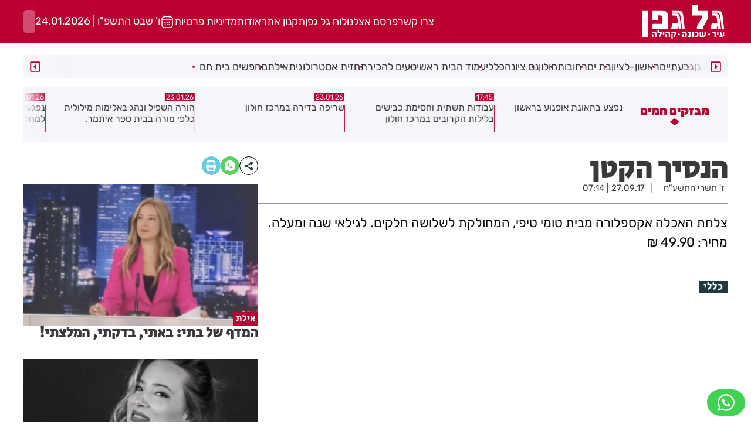

--- FILE ---
content_type: text/html; charset=UTF-8
request_url: https://gal-gefen.co.il/news/109037
body_size: 17079
content:
<!DOCTYPE html>
            <html lang="he" dir="rtl">
                <head>
                <meta http-equiv="X-UA-Compatible" content="IE=9" /><meta http-equiv="Content-Type" content="text/html; charset=utf-8" /><meta name="twitter:card" content="summary_large_image"><title>הנסיך הקטן - גל גפן | פרסום-עיתונות-דיגיטל | גל גפן</title><meta name="description" content="צלחת האכלה אקספלורה מבית טומי טיפי, המחולקת לשלושה חלקים. לגילאי שנה ומעלה. מחיר: 49.90 ₪" /><meta property="og:title" content="הנסיך הקטן"/><meta name="twitter:title" content="הנסיך הקטן"><meta property="og:description" content="צלחת האכלה אקספלורה מבית טומי טיפי, המחולקת לשלושה חלקים. לגילאי שנה ומעלה. מחיר: 49.90 ₪&lt;div class=&quot;more_in_category&quot;&gt;&lt;/div&gt;"/><meta name="twitter:description" content="צלחת האכלה אקספלורה מבית טומי טיפי, המחולקת לשלושה חלקים. לגילאי שנה ומעלה. מחיר: 49.90 ₪&lt;div class=&quot;more_in_category&quot;&gt;&lt;/div&gt;"><meta property="og:type" content="article"/><meta name="twitter:type" content="article"><meta name="og_url" content="https://gal-gefen.co.il/news/109037" /><base href="https://gal-gefen.co.il/" ></base><link rel="stylesheet" href="https://gal-gefen.co.il/themes/HDB/css/general.scss.css?ver=6861" type="text/css" /><link rel="stylesheet" href="https://gal-gefen.co.il/themes/HDB/css/article.scss.css?ver=6861" type="text/css" /><script   type="text/javascript" src="https://gal-gefen.co.il/minify/1.js?ver=6861"></script><script   type="text/javascript" src="https://gal-gefen.co.il/themes/HDB/article.js?ver=6861"></script><script async src="https://platform.twitter.com/widgets.js" charset="utf-8"></script><link rel="stylesheet" type="text/css" media="print" href="themes/HDB/css/print.scss.css?ver=6861"><link rel="canonical" href="https://gal-gefen.co.il/news/109037">
<script type="application/ld+json">

{"@context":"http://schema.org","@type":"NewsArticle","mainEntityOfPage":{"@type":"WebPage","name":"בחדרי חרדים"},"name":"הנסיך הקטן","headline":"הנסיך הקטן","datePublished":"2017-09-27T07:14:08+03:00","dateModified":"2017-09-27T07:14:08+03:00","articleBody":"צלחת האכלה אקספלורה מבית טומי טיפי, המחולקת לשלושה חלקים. לגילאי שנה ומעלה. מחיר: 49.90 ₪","description":"","author":{"@type":"Person","name":"","url":""},"publisher":{"@type":"Organization","name":"בחדרי חרדים","logo":{"@type":"ImageObject","url":"https://gal-gefen.co.il/themes/HDB/images/logo.png","sameAs":{"1":"https://www.facebook.com/behadrei","2":"https://twitter.com/behadrei_bhol"},"width":245,"height":82}}}

</script>
<script type="application/ld+json">

{"@context":"http://schema.org","@type":"BreadcrumbList","itemListElement":[{"@type":"ListItem","position":1,"name":"עמוד הבית","item":"https://gal-gefen.co.il/"}]}

</script><script>
            var articleId = 109037;
            var mainCatId = ;
            var subCatId = ;
            var pageTitle = "\u05d4\u05e0\u05e1\u05d9\u05da \u05d4\u05e7\u05d8\u05df -  - ";
            var author = null;
        </script>
			<!-- Mobile Tags -->
			<meta name="HandheldFriendly" content="True">
			<meta name="MobileOptimized" content="320">
			<meta name="viewport" content="width=device-width, initial-scale=1.0, minimum-scale=1.0">
			<meta name="apple-mobile-web-app-status-bar-style" content="black" />	
			<meta name="apple-mobile-web-app-capable" content="yes">
		
    <link rel="preload" href="https://fonts.gstatic.com/s/secularone/v12/8QINdiTajsj_87rMuMdKyqDgOOhLLA.woff2" as="font" type="font/woff2" crossorigin>
    <link rel="preload" href="https://fonts.gstatic.com/s/secularone/v12/8QINdiTajsj_87rMuMdKyqDiOOg.woff2" as="font" type="font/woff2" crossorigin>
    <link rel="preload" href="https://fonts.gstatic.com/s/rubik/v28/iJWKBXyIfDnIV7nDrXyi0A.woff2" as="font" type="font/woff2" crossorigin>
 <meta name="ROBOTS" content="index, follow, max-image-preview:large, max-snippet:-1, max-video-preview:-1" /><meta name="copyright" content="2003-2022, Wizzo CMS3.0" /><link rel="shortcut icon" href="favicon.svg" /><script type="application/ld+json">{"@context":"https:\/\/schema.org","@type":"WebPage","@id":"https:\/\/gal-gefen.co.il\/"}</script><!-- Google tag (gtag.js) --> <script async src="https://www.googletagmanager.com/gtag/js?id=G-WEFREY9Y9S"></script> <script>   window.dataLayer = window.dataLayer || [];   function gtag(){dataLayer.push(arguments);}   gtag('js', new Date());    gtag('config', 'G-WEFREY9Y9S'); </script>
<script async src="https://pagead2.googlesyndication.com/pagead/js/adsbygoogle.js?client=ca-pub-3085349101009904" crossorigin="anonymous"></script>
</head>
            <body class="rtl  "><div id="page" class="magazine  platform_desktop">

    <style>.centered{width:1200px;max-width:100%;margin:0 auto}.centered_mid{width:700px;max-width:100%;margin:0 auto}#page{position:relative}@media (max-width:800px){#page{width:100%}}body.rtl #page{direction:rtl;text-align:right}body.ltr #page{direction:ltr;text-align:left}#page #content{padding-top:0px}@media (min-width:801px){header{position:relative;z-index:99;margin-bottom:5px !important;background:var(--red);color:#fff}header #top_header{height:74px;display:flex;justify-content:space-between;align-items:center;align-items:center;gap:var(--gap)}header #top_header #logo img{height:58px;width:auto;box-sizing:content-box;border:5px solid transparent}header #top_header .date{display:flex;gap:12px}header #top_header .date .icon{width:24px;height:24px}header #top_header .date span{white-space:nowrap}header #top_header .icon{height:100%;width:100%}header #top_header .header_btn{display:inline-flex;height:40px;padding:0 10px;border-radius:6px;align-items:center;background:rgba(255, 255, 255, 0.3);color:#fff;border:none}header #top_header .header_btn:has(.search_normal_icon){width:40px;padding:7px}header #top_header #search{height:40px;position:relative}header #top_header #search input{height:100%;background:#2f3a49;color:rgba(255, 255, 255, 0.53);border-radius:40px;border:none;padding-right:15px;font-family:var(--font);font-weight:bold;font-size:22px;outline:none}header #top_header #search button{background:#e70f57;border-radius:100%;width:40px;height:40px;border:none;position:absolute;left:0px;top:0px;color:#fff}header #top_header #search button:hover{background:#fff;color:#e70f57}#header_menu{background:#fff;position:-webkit-sticky;position:sticky;top:0px;z-index:999}#header_menu .centered{display:flex;justify-content:space-between;padding:15px 0;align-items:center;position:relative}.fix #header_menu .centered{gap:15px}#header_menu .icon{display:block;width:0px;overflow:hidden;height:30px;flex-shrink:0;background:url(/themes/HDB/images/m_icon.svg) right center no-repeat;cursor:pointer;-moz-transition:all 0.2s ease 0s;-o-transition:all 0.2s ease 0s;-webkit-transition:all 0.2s ease 0s;transition:all 0.2s ease 0s}.fix #header_menu .icon{width:30px}#header_menu .menu{display:flex;flex:1;background:var(--gray);border-radius:8px;height:40px;padding:0 8px;position:relative}#header_menu .menu .menu_scroll{overflow-x:auto;scrollbar-width:none;-webkit-overflow-scrolling:touch;user-select:none;width:100px;flex:1;display:flex}#header_menu .menu .menu_scroll::-webkit-scrollbar{display:none}#header_menu .menu .menu_scroll ul{display:flex;gap:20px;align-items:center;padding-inline:55px}#header_menu .menu .menu_scroll ul li{position:relative;white-space:nowrap}#header_menu .menu .menu_scroll ul li::after{content:"";display:block;width:4px;height:4px;border-radius:100%;background:var(--red);position:absolute;left:-10px;top:50%;transform:translateX(-50%) translateY(-50%)}#header_menu .menu #menu_next,#header_menu .menu #menu_prev{position:absolute;left:0px;top:0px;bottom:0px;width:40px;background:#F5F5FA;display:flex;align-items:center;justify-content:center;border-radius:8px;z-index:9}#header_menu .menu #menu_next svg,#header_menu .menu #menu_prev svg{color:var(--red);width:20px;height:20px}#header_menu .menu #menu_next svg path,#header_menu .menu #menu_prev svg path{fill:var(--red)}#header_menu .menu #menu_next::after,#header_menu .menu #menu_prev::after{content:"";display:block;position:absolute;right:0px;top:0px;bottom:0px;background:linear-gradient(90deg, #F5F5FA 0%, rgba(245, 245, 250, 0) 100%);width:40px;transform:translateX(100%)}#header_menu .menu #menu_prev{left:auto;right:0px}#header_menu .menu #menu_prev::after{right:auto;left:0px;background:linear-gradient(-90deg, #F5F5FA 0%, rgba(245, 245, 250, 0) 100%);transform:translateX(-100%)}#header_menu_mobile ul.menu_ul{display:flex;align-items:center;justify-content:space-between;gap:0}#header_menu_mobile ul.menu_ul .icon{display:block;width:0px;overflow:hidden;height:18px;flex-shrink:0;background:#fff;cursor:pointer;-moz-transition:all 0.2s ease 0s;-o-transition:all 0.2s ease 0s;-webkit-transition:all 0.2s ease 0s;transition:all 0.2s ease 0s;-webkit-mask:url(/themes/HDB/images/m_icon.svg) no-repeat left center;-webkit-mask-repeat:no-repeat;mask:url(/themes/HDB/images/m_icon.svg) no-repeat center center}.fix #header_menu_mobile ul.menu_ul .icon{width:30px;-webkit-mask-position:center center;mask-position:center center}#header_menu_mobile ul.menu_ul>li{display:flex;flex-direction:column;position:relative;padding:5px 0;flex-grow:1}#header_menu_mobile ul.menu_ul>li>a{display:block;font-size:18px;line-height:1.18em;letter-spacing:0px;color:#fff;padding:0px 15px;white-space:nowrap;transition:all 0.3s ease;text-align:center}#header_menu_mobile ul.menu_ul>li>a::after{border-top:2px solid var(--color);content:"";display:block}#header_menu_mobile ul.menu_ul>li:not(:nth-child(2)):not(.active):not(:hover)::before{border-left:1px solid rgba(255, 255, 255, 0.2);content:"";display:block;height:10px;position:absolute;right:0px;top:50%;transform:translateY(-50%)}#header_menu_mobile ul.menu_ul>li.active{font-weight:bold}#header_menu_mobile ul.menu_ul>li.active,#header_menu_mobile ul.menu_ul>li:hover{background:var(--color);z-index:30}#header_menu_mobile ul.menu_ul>li.active::after,#header_menu_mobile ul.menu_ul>li:hover::after{content:"";display:block;position:absolute;left:-1px;top:0px;bottom:0px;background:var(--color);width:1px}#header_menu_mobile ul.menu_ul>li>ul{display:flex;visibility:hidden;opacity:0;box-shadow:0px 5px 5px rgba(0, 0, 0, 0.2);gap:15px;justify-content:center;position:absolute;right:0px;left:0px;top:30px;background:#fff;border-top:1px solid #eee;padding:10px;transition:all 0.3s ease;transform:translateY(10px)}#header_menu_mobile ul.menu_ul>li>ul>li>a{display:block;font-size:20px;line-height:1;letter-spacing:-0.2px;color:rgba(0, 0, 0, 0.7);order-style:solid;transition:all 0.3s ease}#header_menu_mobile ul.menu_ul>li>ul>li>a:hover{color:#e70f57}#header_menu_mobile ul.menu_ul>li:hover>a{color:#fff}#header_menu_mobile ul.menu_ul>li:hover>ul{visibility:visible;opacity:1;transform:translateY(0px);display:flex;flex-direction:column}}.weather{overflow:hidden;white-space:nowrap}@media (min-width:801px){.weather{position:relative;width:150px}}@media (max-width:800px){.weather{position:absolute;top:50%;left:20px;transform:translateY(-50%);height:22px;color:#fff}}.weather span{position:absolute;top:50%;left:50%;transform:translate(-50%, -50%);height:100%;opacity:0;transition:opacity 0.5s ease-in-out}.weather span.animated{animation:showTextItem 6s;animation-fill-mode:forwards}@media (max-width:800px){#header_desktop{display:none}#header_mobile{position:sticky;top:0px;display:flex;align-items:center;z-index:999;background:var(--red);justify-content:space-between;height:50px;align-items:center;padding-inline:20px}#header_mobile .logo{background:url(/themes/HDB/images/logo.svg) center center no-repeat;background-size:contain;height:52px;width:100px;z-index:5}#header_mobile .buttons{display:flex;gap:16px;align-items:center;justify-content:flex-end}#header_mobile .buttons .btn{height:fit-content;font-size:18px;padding-inline:12px}#header_mobile .buttons .icon{width:24px;height:24px}#header_menu{background:var(--bg-color);padding-bottom:2px;position:relative}#header_menu::after{content:"";pointer-events:none;position:absolute;top:0;bottom:0;left:0;width:30px;background:linear-gradient(90deg, #20393d 0%, rgba(32, 57, 61, 0.01) 100%)}#header_menu ul.menu_ul{display:flex;align-items:center;justify-content:space-between;overflow-x:auto}#header_menu ul.menu_ul::-webkit-scrollbar{display:none}#header_menu ul.menu_ul>li{display:flex;flex-direction:column;position:relative}#header_menu ul.menu_ul>li.active{font-weight:bold}#header_menu ul.menu_ul>li.active,#header_menu ul.menu_ul>li:hover{background:var(--color);z-index:30}#header_menu ul.menu_ul>li.active::after,#header_menu ul.menu_ul>li:hover::after{content:"";display:block;position:absolute;left:-1px;top:0px;bottom:0px;background:var(--color);width:1px}#header_menu ul.menu_ul>li>a{display:block;font-size:18px;line-height:1.18em;letter-spacing:0px;color:#fff;padding:0px 15px;transition:all 0.3s ease;white-space:nowrap}#header_menu ul.menu_ul>li>a::after{border-top:2px solid var(--color);content:"";display:block}#header_menu ul.menu_ul>li:not(:last-child)::after{border-left:1px solid rgba(255, 255, 255, 0.2);content:"";display:block;height:10px;position:absolute;left:0px;top:50%;transform:translateY(-50%)}#nav-icon3{width:32px;height:24px;background-image:url(/themes/HDB/images/hamburger.svg);background-repeat:no-repeat;background-size:cover;background-position:center;position:relative;-webkit-transform:rotate(0deg);-moz-transform:rotate(0deg);-o-transform:rotate(0deg);transform:rotate(0deg);-webkit-transition:0.5s ease-in-out;-moz-transition:0.5s ease-in-out;-o-transition:0.5s ease-in-out;transition:0.5s ease-in-out;cursor:pointer}#mobile_menu{display:flex;flex-direction:column;transition:transform 0.5s ease 0s;position:fixed;height:100vh;transform:translateX(100vw);top:0px;bottom:0px;background:#f8f9fb;z-index:99999999;width:65vw;padding:var(--gap_sm) 14px}#mobile_menu ::-webkit-scrollbar{display:none}#mobile_menu #toggle_menu{display:flex;align-items:center;border-radius:50%;justify-content:center;width:35px;background:#f8f9fb;font-size:22px;color:var(--red);line-height:1;width:35px;height:35px;position:absolute;left:-24px;transform:translateX(-100%);box-shadow:0px 0px 5px rgba(0, 0, 0, 0.5);top:28px}#mobile_menu .logo_search_con{padding-block:var(--gap_sm);border-bottom:4px solid var(--red);width:100%;display:flex;justify-content:space-between}#mobile_menu .logo_search_con .logo{height:24px;aspect-ratio:4}#mobile_menu .logo_search_con .search_normal_red_icon{width:24px;height:24px}#mobile_menu ul.list{flex:1;overflow-y:auto;margin-top:var(--gap_sm);padding-inline:var(--gap_sm)}#mobile_menu ul.list>li{border-bottom:1px solid var(--red)}#mobile_menu ul.list>li.open .head .arrow_left_icon{transform:rotate(-90deg)}#mobile_menu ul.list>li.open ul.sublist{display:block;max-height:1000px;margin-bottom:var(--gap)}#mobile_menu ul.list>li .head{display:flex;justify-content:space-between;padding-block:var(--gap)}#mobile_menu ul.list>li .head a{font-size:var(--h4)}#mobile_menu ul.list>li .head .arrow_left_icon{width:10px;margin-left:8px;transform:rotate(0deg);transition:0.3s ease transform}#mobile_menu ul.list>li ul.sublist{display:none;max-height:0px;overflow:hidden;transition:0.3s ease max-height;padding-right:var(--gap)}#mobile_menu ul.list>li ul.sublist li a{font-size:var(--h5)}.menu_opened #mobile_menu{transform:translateX(0);box-shadow:0 0 5px}#content{padding:var(--grid-gap)}#content,header{transition:opacity 0.3s ease 0s}.menu_opened header{opacity:1}.menu_opened #content::after{z-index:9;position:fixed;inset:0;background:rgba(0, 0, 0, 0.2);content:""}}.widget_newsflash{background:#f5f5fa;margin-bottom:var(--grid-gap);padding:10px 0px;position:relative;height:94px;overflow:hidden}@media (min-width:801px){.widget_newsflash{display:flex}}@media (max-width:800px){.widget_newsflash{padding-right:20px}}.widget_newsflash::before{content:"";background:linear-gradient(90deg, #F5F5FA 0%, rgba(245, 245, 250, 0) 100%);width:40px;height:100%;position:absolute;left:0px;top:0px;z-index:3}.widget_newsflash .nf_title{color:var(--red);font-weight:900;font-size:var(--h5);width:180px;display:flex;flex-direction:column;align-items:center;justify-content:center;position:relative;gap:var(--gap)}.widget_newsflash .to_all{display:flex;gap:var(--gap)}.widget_newsflash .to_all button{background:none;border:none;outline:none;cursor:pointer}.widget_newsflash .to_all button svg,.widget_newsflash .to_all button path{fill:var(--red)}.widget_newsflash .items_wrapper{margin:0px;position:relative;box-sizing:content-box}@media (min-width:801px){.widget_newsflash .items_wrapper{width:calc(100% - 180px)}}.widget_newsflash .items_wrapper article{position:relative;padding-left:10px;padding-right:1px;display:flex}@media (min-width:801px){.widget_newsflash .items_wrapper article{gap:24px}}@media (max-width:800px){.widget_newsflash .items_wrapper article{gap:12px}}.widget_newsflash .items_wrapper article::before{content:"";display:block;border-left:1px solid var(--red);transform:translateY(20px);height:47px}.widget_newsflash .items_wrapper article .time{color:#fff;background:var(--red);width:fit-content;font-weight:normal;margin-bottom:1px;display:block;font-size:12px;padding:1px 2px;line-height:1}.widget_newsflash .items_wrapper article h3{font-weight:normal;font-weight:normal;line-height:120%;font-family:var(--font2);font-size:var(--p);display:-webkit-box;-webkit-line-clamp:3;-webkit-box-orient:vertical;overflow:hidden}@media (max-width:800px){.widget_newsflash .items_wrapper .more_sec_btn{display:none}}.widget_newsflash .items_wrapper .owl-nav{position:absolute;left:-1px;bottom:-23px;display:flex;gap:5px}@media (max-width:800px){.widget_newsflash .items_wrapper .owl-nav{display:none}}.widget_newsflash .items_wrapper .owl-nav .disabled{opacity:0.6;pointer-events:none}.widget_newsflash .items_wrapper .owl-nav .owl-prev,.widget_newsflash .items_wrapper .owl-nav .owl-next{position:static;display:flex;align-items:center;justify-content:center;width:24px;height:24px;margin:0px;background:var(--bg-color);color:#fff;border-radius:0px;line-height:24px;font-size:30px}.widget_newsflash .items_wrapper .owl-nav .owl-prev span,.widget_newsflash .items_wrapper .owl-nav .owl-next span{display:none}.widget_newsflash .items_wrapper .owl-nav .owl-prev::after,.widget_newsflash .items_wrapper .owl-nav .owl-next::after{content:"";display:block;width:8px;height:12px;background:center center no-repeat;background-size:contain}.widget_newsflash .items_wrapper .owl-nav .owl-prev:hover,.widget_newsflash .items_wrapper .owl-nav .owl-next:hover{color:#000 !important}.widget_newsflash .items_wrapper .owl-nav .owl-prev::after{background-image:url(/themes/HDB/images/arr_left.svg)}.widget_newsflash .items_wrapper .owl-nav .owl-next::after{background-image:url(/themes/HDB/images/arr_right.svg)}.bannerCls{margin-bottom:var(--gap)}.bannerCls:empty{display:none}.bannerCls.slide{transition:all 0.8s ease-in-out;max-height:0px;overflow:hidden;margin-bottom:0px}.bannerCls.slide.loaded{max-height:2000px;margin-bottom:var(--gap)}.bannerCls .close{position:absolute;left:0px;top:0px;background:#eee;width:20px;height:20px;display:flex;align-items:center;justify-content:center}.bannerCls .close svg{width:60%}.bannerCls .bnr_toggle_mute{position:absolute;right:5px;top:5px;z-index:9999;border:none;background-color:transparent}@media (max-width:600px){.bannerCls .bnr_toggle_mute{background-color:#fff;padding:5px;border-radius:100%}}.bannerCls .bnr_toggle_mute.unmuted .fa-volume-up{display:none}.bannerCls .bnr_toggle_mute:not(.unmuted) .fa-volume-mute{display:none}.bannerCls .close_desktop{position:absolute;top:0;left:0;transform:translateY(-115%);cursor:pointer;font-weight:bold;font-size:1.2rem}.bannerCls a{display:inline-block;width:100%;height:100%}.bannerCls a iframe{pointer-events:none}@media (min-width:600px){.bannerCls img,.bannerCls video{border-radius:var(--radius)}}</style><!-- DESKTOP HEADER -->
<header class="show_in_desktop">
    <div id="header_desktop">
        <div id="top_header" class="centered">

            <a id="logo" href="/">
                <img alt="כל רגע - אתר חדשות לציבור החרדי" src="https://storage.gal-gefen.co.il/media/Storage/3fda46ec-a1f3-404c-8332-4f060e4adc12.svg"/>
            </a>
            <div style="display: flex; gap: var(--gap); align-items: center;">
                
                <ul class="menu" style="display: flex; gap: var(--gap); align-items: center;">
                                        <li><a href="/contact" >צרו קשר</a></li>
                                        <li><a href="/advertise" >פרסם אצלנו</a></li>
                                        <li><a href="/מהדורה-דיגיטלית" >לוח גל גפן</a></li>
                                        <li><a href="/תקנון-אתר/" >תקנון אתר</a></li>
                                        <li><a href="/אודות/" >אודות</a></li>
                                        <li><a href="privacy_policy_URL" >מדיניות פרטיות</a></li>
                                    </ul>
                
                <div class=" date">
                    <span class="icon calendar_icon"></span>
                    <span>ו' שבט התשפ"ו | 24.01.2026</span>
                </div>
                <div class="header_btn">
                    <a  onclick="open_search_win()" class="icon search_normal_icon"></a>
                </div>
            </div>
        </div>
    </div>
</header>

<div id="header_menu" class="show_in_desktop">
    <div class="centered">
        <a class="icon" href="/"></a>

        <div class="menu">
            
            <a id="menu_prev">
                <svg xmlns="http://www.w3.org/2000/svg" viewBox="0 0 448 512"><path d="M176 354.9V157.1c0-10.7 13-16.1 20.5-8.5l98.3 98.9c4.7 4.7 4.7 12.2 0 16.9l-98.3 98.9c-7.5 7.7-20.5 2.3-20.5-8.4zM448 80v352c0 26.5-21.5 48-48 48H48c-26.5 0-48-21.5-48-48V80c0-26.5 21.5-48 48-48h352c26.5 0 48 21.5 48 48zm-48 346V86c0-3.3-2.7-6-6-6H54c-3.3 0-6 2.7-6 6v340c0 3.3 2.7 6 6 6h340c3.3 0 6-2.7 6-6z"/></svg>
            </a>
            
            <div class="menu_scroll">
                <ul>
                                        <li><a href="categories/6594" >רמת גן</a></li>
                                        <li><a href="categories/6595" >גבעתיים</a></li>
                                        <li><a href="categories/381" >ראשון-לציון</a></li>
                                        <li><a href="categories/387" >בת ים</a></li>
                                        <li><a href="categories/383" >רחובות</a></li>
                                        <li><a href="categories/386" >חולון</a></li>
                                        <li><a href="categories/384" >נס ציונה</a></li>
                                        <li><a href="categories/1" >כללי</a></li>
                                        <li><a href="categories/3" >עמוד הבית ראשי</a></li>
                                        <li><a href="categories/4437" >טעים להכיר</a></li>
                                        <li><a href="categories/3943" >תחזית אסטרולוגית</a></li>
                                        <li><a href="categories/6604" >אילת</a></li>
                                        <li><a href="categories/241" >מחפשים בית חם</a></li>
                                    </ul>
            </div>
            <a id="menu_next">
            <svg xmlns="http://www.w3.org/2000/svg" viewBox="0 0 448 512"><path d="M272 157.1v197.8c0 10.7-13 16.1-20.5 8.5l-98.3-98.9c-4.7-4.7-4.7-12.2 0-16.9l98.3-98.9c7.5-7.7 20.5-2.3 20.5 8.4zM448 80v352c0 26.5-21.5 48-48 48H48c-26.5 0-48-21.5-48-48V80c0-26.5 21.5-48 48-48h352c26.5 0 48 21.5 48 48zm-48 346V86c0-3.3-2.7-6-6-6H54c-3.3 0-6 2.7-6 6v340c0 3.3 2.7 6 6 6h340c3.3 0 6-2.7 6-6z"/></svg>
            </a>
        </div>
    </div>
</div>

<!-- MOBILE HEADER -->
<div id="header_mobile" class="show_in_mobile">
    <a class="logo" style="background-image: url(https://storage.gal-gefen.co.il/media/Storage/3fda46ec-a1f3-404c-8332-4f060e4adc12.svg);" href="/"></a>
    <div class="buttons">
			<a  onclick="open_search_win()" class="icon search_normal_icon"></a>
			<a id="menu_btn" class="icon menu_icon" onclick="event.stopPropagation();document.body.classList.toggle('menu_opened')"></a>
    </div>
</div>

<!-- MOBILE MENU -->
<div class="show_in_mobile" id="mobile_menu">
	<div id="toggle_menu" onclick="event.stopPropagation();document.body.classList.toggle('menu_opened')">X</div>
	<div class="logo_search_con">
		<div class="logo logo_red"></div>
		<div class="icon search_normal_red_icon" onclick="open_search_win()"></div>
	</div>
	
	<ul class="list">
					<li>
				<div class="head">
					<a href="categories/6594" >רמת גן</a>
											<div class="icon arrow_left_icon" onclick="$(this).closest('li').toggleClass('open');"></div>
										
				</div>
									<ul class="sublist">
													<li>
								<a href="categories/6594/6593" >רמת גן</a>
							</li>
											</ul>
							</li>
					<li>
				<div class="head">
					<a href="categories/6595" >גבעתיים</a>
											<div class="icon arrow_left_icon" onclick="$(this).closest('li').toggleClass('open');"></div>
										
				</div>
									<ul class="sublist">
													<li>
								<a href="categories/6595/6596" >חדשות גבעתיים</a>
							</li>
													<li>
								<a href="categories/6595/6597" >גבעתיים פלילי</a>
							</li>
													<li>
								<a href="categories/6595/6598" >רכילות גבעתיים</a>
							</li>
													<li>
								<a href="categories/6595/6599" >צרכנות ופנאי גבעתיים</a>
							</li>
											</ul>
							</li>
					<li>
				<div class="head">
					<a href="categories/381" >ראשון-לציון</a>
											<div class="icon arrow_left_icon" onclick="$(this).closest('li').toggleClass('open');"></div>
										
				</div>
									<ul class="sublist">
													<li>
								<a href="categories/381/261" >חינוך ראשון לציון</a>
							</li>
													<li>
								<a href="categories/381/11" >חדשות ראשון-לציון</a>
							</li>
													<li>
								<a href="categories/381/270" >פלילי ראשון לציון</a>
							</li>
													<li>
								<a href="categories/381/278" >נדל"ן ראשון לציון</a>
							</li>
													<li>
								<a href="categories/381/286" >ספורט ראשון לציון</a>
							</li>
													<li>
								<a href="categories/381/294" >ראשון לציון עסקים מומלצים</a>
							</li>
													<li>
								<a href="categories/381/302" >רכילות מקומית ראשון לציון</a>
							</li>
													<li>
								<a href="categories/381/311" >צרכנות ראשון לציון</a>
							</li>
											</ul>
							</li>
					<li>
				<div class="head">
					<a href="categories/387" >בת ים</a>
											<div class="icon arrow_left_icon" onclick="$(this).closest('li').toggleClass('open');"></div>
										
				</div>
									<ul class="sublist">
													<li>
								<a href="categories/387/268" >בת ים חינוך</a>
							</li>
													<li>
								<a href="categories/387/276" >בת ים פלילי</a>
							</li>
													<li>
								<a href="categories/387/284" >בת ים נדל"ן</a>
							</li>
													<li>
								<a href="categories/387/292" >בת ים ספורט</a>
							</li>
													<li>
								<a href="categories/387/300" >בת ים עסקים מומלצים</a>
							</li>
													<li>
								<a href="categories/387/308" >בת ים רכילות מקומית</a>
							</li>
													<li>
								<a href="categories/387/315" >צרכנות בת ים</a>
							</li>
													<li>
								<a href="categories/387/8" >חדשות בת-ים</a>
							</li>
											</ul>
							</li>
					<li>
				<div class="head">
					<a href="categories/383" >רחובות</a>
											<div class="icon arrow_left_icon" onclick="$(this).closest('li').toggleClass('open');"></div>
										
				</div>
									<ul class="sublist">
													<li>
								<a href="categories/383/264" >רחובות חינוך</a>
							</li>
													<li>
								<a href="categories/383/12" >חדשות רחובות</a>
							</li>
													<li>
								<a href="categories/383/272" >רחובות פלילי</a>
							</li>
													<li>
								<a href="categories/383/29" >נדלן רחובות</a>
							</li>
													<li>
								<a href="categories/383/35" >ספורט רחובות</a>
							</li>
													<li>
								<a href="categories/383/304" >רחובות רכילות מקומית</a>
							</li>
													<li>
								<a href="categories/383/52" >רחובות עסקים מומלצים</a>
							</li>
													<li>
								<a href="categories/383/318" >צרכנות רחובות</a>
							</li>
											</ul>
							</li>
					<li>
				<div class="head">
					<a href="categories/386" >חולון</a>
											<div class="icon arrow_left_icon" onclick="$(this).closest('li').toggleClass('open');"></div>
										
				</div>
									<ul class="sublist">
													<li>
								<a href="categories/386/7" >חדשות חולון</a>
							</li>
													<li>
								<a href="categories/386/267" >חולון חינוך</a>
							</li>
													<li>
								<a href="categories/386/275" >חולון פלילי</a>
							</li>
													<li>
								<a href="categories/386/283" >חולון נדל"ן</a>
							</li>
													<li>
								<a href="categories/386/291" >חולון ספורט</a>
							</li>
													<li>
								<a href="categories/386/299" >חולון עסקים מומלצים</a>
							</li>
													<li>
								<a href="categories/386/307" >חולון רכילות מקומית</a>
							</li>
													<li>
								<a href="categories/386/312" >צרכנות חולון</a>
							</li>
											</ul>
							</li>
					<li>
				<div class="head">
					<a href="categories/384" >נס ציונה</a>
											<div class="icon arrow_left_icon" onclick="$(this).closest('li').toggleClass('open');"></div>
										
				</div>
									<ul class="sublist">
													<li>
								<a href="categories/384/265" >חינוך נס ציונה</a>
							</li>
													<li>
								<a href="categories/384/273" >פלילי נס ציונה</a>
							</li>
													<li>
								<a href="categories/384/281" >נדל"ן נס ציונה</a>
							</li>
													<li>
								<a href="categories/384/289" >ספורט נס ציונה</a>
							</li>
													<li>
								<a href="categories/384/305" >רכילות מקומית נס ציונה</a>
							</li>
													<li>
								<a href="categories/384/310" >חדשות נס ציונה</a>
							</li>
													<li>
								<a href="categories/384/313" >צרכנות נס ציונה</a>
							</li>
													<li>
								<a href="categories/384/252" >נס ציונה עסקים מומלצים</a>
							</li>
											</ul>
							</li>
					<li>
				<div class="head">
					<a href="categories/1" >כללי</a>
											<div class="icon arrow_left_icon" onclick="$(this).closest('li').toggleClass('open');"></div>
										
				</div>
									<ul class="sublist">
													<li>
								<a href="categories/1/6600" >הופעות וטיולים</a>
							</li>
													<li>
								<a href="categories/1/6601" >מלונות ואירוח</a>
							</li>
													<li>
								<a href="categories/1/6603" >מדור הורים: בשיתוף "הפרופסור הלא מפוזר"</a>
							</li>
													<li>
								<a href="categories/1/513" >מומלצים</a>
							</li>
													<li>
								<a href="categories/1/4123" >הומור</a>
							</li>
													<li>
								<a href="categories/1/39" >מסעדות ובתי קפה</a>
							</li>
													<li>
								<a href="categories/1/829" >זוגיות ויחסים</a>
							</li>
													<li>
								<a href="categories/1/319" >צרכנות</a>
							</li>
													<li>
								<a href="categories/1/70" >עסקים בכותרות</a>
							</li>
													<li>
								<a href="categories/1/80" >ספרים</a>
							</li>
													<li>
								<a href="categories/1/2128" >בריאות</a>
							</li>
													<li>
								<a href="categories/1/88" >חוקר פרטי</a>
							</li>
													<li>
								<a href="categories/1/439" >רכילות</a>
							</li>
													<li>
								<a href="categories/1/194" >בעלי מקצוע</a>
							</li>
													<li>
								<a href="categories/1/5345" >טיפוח</a>
							</li>
													<li>
								<a href="categories/1/3555" >לימודים והשכלה</a>
							</li>
											</ul>
							</li>
					<li>
				<div class="head">
					<a href="categories/3" >עמוד הבית ראשי</a>
											<div class="icon arrow_left_icon" onclick="$(this).closest('li').toggleClass('open');"></div>
										
				</div>
									<ul class="sublist">
													<li>
								<a href="categories/3/2" >חדשות חמות</a>
							</li>
													<li>
								<a href="categories/3/816" >טיולים וארועים</a>
							</li>
													<li>
								<a href="categories/3/98" >נדל"ן</a>
							</li>
													<li>
								<a href="categories/3/4309" >מתחפשים ומצלמים</a>
							</li>
											</ul>
							</li>
					<li>
				<div class="head">
					<a href="categories/4437" >טעים להכיר</a>
										
				</div>
							</li>
					<li>
				<div class="head">
					<a href="categories/3943" >תחזית אסטרולוגית</a>
											<div class="icon arrow_left_icon" onclick="$(this).closest('li').toggleClass('open');"></div>
										
				</div>
									<ul class="sublist">
													<li>
								<a href="categories/3943/3948" >הורוסקופ</a>
							</li>
											</ul>
							</li>
					<li>
				<div class="head">
					<a href="categories/6604" >אילת</a>
											<div class="icon arrow_left_icon" onclick="$(this).closest('li').toggleClass('open');"></div>
										
				</div>
									<ul class="sublist">
													<li>
								<a href="categories/6604/6605" >חדשות אילת</a>
							</li>
													<li>
								<a href="categories/6604/6606" >צרכנות אילת</a>
							</li>
													<li>
								<a href="categories/6604/6607" >תרבות אילת</a>
							</li>
													<li>
								<a href="categories/6604/6608" >תיירות אילת</a>
							</li>
													<li>
								<a href="categories/6604/6609" >פלילי אילת</a>
							</li>
											</ul>
							</li>
					<li>
				<div class="head">
					<a href="categories/241" >מחפשים בית חם</a>
										
				</div>
							</li>
			</ul>

</div>

<script>
$(function(){
    const menu = document.querySelector('.menu_scroll');
    const scrollButtonLeft = document.querySelector('#menu_next');
    const scrollButtonRight = document.querySelector('#menu_prev');

    let isDown = false;
    let startX;
    let scrollLeft;

    menu.addEventListener('mousedown', (e) => {
        isDown = true;
        menu.classList.add('active');
        startX = e.pageX - menu.offsetLeft;
        scrollLeft = menu.scrollLeft;
    });

    menu.addEventListener('mouseleave', () => {
        if (isDown) {
            document.addEventListener('mousemove', onMouseMove);
            document.addEventListener('mouseup', onMouseUp);
        }
    });

    menu.addEventListener('mouseup', () => {
        isDown = false;
        menu.classList.remove('active');
        document.removeEventListener('mousemove', onMouseMove);
        document.removeEventListener('mouseup', onMouseUp);
    });

    menu.addEventListener('mousemove', onMouseMove);

    function onMouseMove(e) {
        if (!isDown) return;
        e.preventDefault();
        const x = e.pageX - menu.offsetLeft;
        const walk = (x - startX) * 2; // The multiplier can be adjusted to change scroll speed
        menu.scrollLeft = scrollLeft - walk;
    }

    // Prevent default drag behavior on links
    const links = document.querySelectorAll('.menu ul li a');
    links.forEach(link => {
        link.addEventListener('dragstart', (e) => {
            e.preventDefault();
        });
    });

    function onMouseUp() {
        isDown = false;
        menu.classList.remove('active');
        document.removeEventListener('mousemove', onMouseMove);
        document.removeEventListener('mouseup', onMouseUp);
    }

    // Scroll left button functionality
    scrollButtonLeft.addEventListener('click', () => {
        menu.scrollBy({ left: -200, behavior: 'smooth' }); // Adjust the scroll amount as needed
    });
    // Scroll right button functionality
    scrollButtonRight.addEventListener('click', () => {
        menu.scrollBy({ left: 200, behavior: 'smooth' }); // Adjust the scroll amount as needed
    });
})
</script>
    
    <div class="centered"><div id="bnr_id_69752f940f380" data-type="strip" data-tag="" class="trg_banner bannerCls show_in_desktop slide" style="position:relative; z-index:1; width:100%; height:auto "></div></div>

    <div id="content"><div id="magazine_article_page" data-id="109037" c="" data-cats="" class="">
    
    <div class="centered">

        <div><section class="widget_newsflash wide">

    <div class="nf_title show_in_desktop">
        <a href="newsflash">מבזקים חמים</a>

        <div class="to_all show_in_desktop">
            <button class="prev">
                <svg xmlns="http://www.w3.org/2000/svg" width="8" height="12" viewBox="0 0 8 12">
                  <g id="Polygon_6" data-name="Polygon 6" transform="translate(8) rotate(90)" fill="none">
                    <path d="M6,0l6,8H0Z" stroke="none"/>
                    <path d="M 6 1.666666507720947 L 2 7 L 10 7 L 6 1.666666507720947 M 6 0 L 12 8 L 0 8 L 6 0 Z" stroke="none" fill="#fff"/>
                  </g>
                </svg>
            </button>

            <button class="next">
                <svg xmlns="http://www.w3.org/2000/svg" width="8" height="12" viewBox="0 0 8 12">
                  <g id="Polygon_5" data-name="Polygon 5" transform="translate(0 12) rotate(-90)" fill="none">
                    <path d="M6,0l6,8H0Z" stroke="none"/>
                    <path d="M 6 1.666666507720947 L 2 7 L 10 7 L 6 1.666666507720947 M 6 0 L 12 8 L 0 8 L 6 0 Z" stroke="none" fill="#fff"/>
                  </g>
                </svg>
            </button>
        </div>
        
    </div>
    
 
    <div class="items_wrapper">
        <div class="items owl-carousel owl-theme">
                        <article data-position="1">
                <div class="content">
                    <a href="https://gal-gefen.co.il/news/204873">
                        <span class="time">20:36</span>
                        <h3>צעיר נפצע בתאונת אופנוע בראשון לציון</h3>
                    </a>
                </div>            
            </article>
                        <article data-position="2">
                <div class="content">
                    <a href="https://gal-gefen.co.il/news/204872">
                        <span class="time">17:45</span>
                        <h3>עבודות תשתית וחסימת כבישים בלילות הקרובים במרכז חולון</h3>
                    </a>
                </div>            
            </article>
                        <article data-position="3">
                <div class="content">
                    <a href="https://gal-gefen.co.il/news/204871">
                        <span class="time">23.01.26</span>
                        <h3>שריפה בדירה במרכז חולון</h3>
                    </a>
                </div>            
            </article>
                        <article data-position="4">
                <div class="content">
                    <a href="https://gal-gefen.co.il/news/204870">
                        <span class="time">23.01.26</span>
                        <h3>הורה השפיל ונהג באלימות מילולית כלפי מורה בבית ספר איתמר. </h3>
                    </a>
                </div>            
            </article>
                        <article data-position="5">
                <div class="content">
                    <a href="https://gal-gefen.co.il/news/204869">
                        <span class="time">23.01.26</span>
                        <h3>נפגעים רבים בתאונה קשה סמוך למחלף חולות</h3>
                    </a>
                </div>            
            </article>
                        <article data-position="6">
                <div class="content">
                    <a href="https://gal-gefen.co.il/news/204868">
                        <span class="time">22.01.26</span>
                        <h3>צפו בתיעוד - פקחית בחברה לביטחון וסדר ציבורי בעיריית ראשון לציון תופסת פורץ בזמן אמת</h3>
                    </a>
                </div>            
            </article>
                        <article data-position="7">
                <div class="content">
                    <a href="https://gal-gefen.co.il/news/204867">
                        <span class="time">22.01.26</span>
                        <h3>מהאולם ברחובות אל הפודיום בפולין: המתאבקים שעשו היסטוריה</h3>
                    </a>
                </div>            
            </article>
                        <article data-position="8">
                <div class="content">
                    <a href="https://gal-gefen.co.il/news/204866">
                        <span class="time">22.01.26</span>
                        <h3>"הוא רדף אחריי!" ו-"האמא בטח גם בסביבה": 10 מיתוסים על נחשים שחייבים לנפץ</h3>
                    </a>
                </div>            
            </article>
                        <article data-position="9">
                <div class="content">
                    <a href="https://gal-gefen.co.il/news/204859">
                        <span class="time">22.01.26</span>
                        <h3>המשטרה פשטה על דירה בבת ים בחשד לניהול בית בושת</h3>
                    </a>
                </div>            
            </article>
                        <article data-position="10">
                <div class="content">
                    <a href="https://gal-gefen.co.il/news/204865">
                        <span class="time">22.01.26</span>
                        <h3>המדף של בתי: באתי, בדקתי, המלצתי!</h3>
                    </a>
                </div>            
            </article>
                        <article data-position="11">
                <div class="content">
                    <a href="https://gal-gefen.co.il/news/204862">
                        <span class="time">22.01.26</span>
                        <h3>המדף של בתי: באתי, בדקתי, המלצתי!</h3>
                    </a>
                </div>            
            </article>
                        <article data-position="12">
                <div class="content">
                    <a href="https://gal-gefen.co.il/news/204853">
                        <span class="time">22.01.26</span>
                        <h3>סערה סביב תוכנית כליאה בלב ראשון לציון: העירייה מתנגדת למהלך</h3>
                    </a>
                </div>            
            </article>
                        <article data-position="13">
                <div class="content">
                    <a href="https://gal-gefen.co.il/news/204852">
                        <span class="time">22.01.26</span>
                        <h3>בעקבות האסון בירושלים: עיריית רחובות מחזקת את ההורים והמסגרות לגיל הרך</h3>
                    </a>
                </div>            
            </article>
                        <article data-position="14">
                <div class="content">
                    <a href="https://gal-gefen.co.il/news/204851">
                        <span class="time">22.01.26</span>
                        <h3>עיריית בת-ים לא מתפשרת: ביטחון הפעוטות מתחיל במסגרת חינוכית מפוקחת</h3>
                    </a>
                </div>            
            </article>
                        <article data-position="15">
                <div class="content">
                    <a href="https://gal-gefen.co.il/news/204850">
                        <span class="time">22.01.26</span>
                        <h3>קטין נפגע בתאונת קורקינט בחולון</h3>
                    </a>
                </div>            
            </article>
                        <article data-position="16">
                <div class="content">
                    <a href="https://gal-gefen.co.il/news/204849">
                        <span class="time">22.01.26</span>
                        <h3>המדריך המלא לתחזוקת מתזים (ספרינקלרים) מאת תימרות מערכות לגילוי וכיבוי אש</h3>
                    </a>
                </div>            
            </article>
                        <article data-position="17">
                <div class="content">
                    <a href="https://gal-gefen.co.il/news/204848">
                        <span class="time">22.01.26</span>
                        <h3>המידברן מגיע לרחובות</h3>
                    </a>
                </div>            
            </article>
                        <article data-position="18">
                <div class="content">
                    <a href="https://gal-gefen.co.il/news/204847">
                        <span class="time">22.01.26</span>
                        <h3>מדפסת Brother: דגמים, יתרונות ואיך לבחור נכון</h3>
                    </a>
                </div>            
            </article>
                        <article data-position="19">
                <div class="content">
                    <a href="https://gal-gefen.co.il/news/204846">
                        <span class="time">22.01.26</span>
                        <h3>עוצרים את השיימינג: ערב השראה לנוער רחובות עם טיילור מלכוב על התמודדות, חוסן ואחריות ברשת</h3>
                    </a>
                </div>            
            </article>
                        <article data-position="20">
                <div class="content">
                    <a href="https://gal-gefen.co.il/news/204845">
                        <span class="time">22.01.26</span>
                        <h3>חולון מחדשת את פני המרחב הציבורי: עבודות תשתית מרכזיות בשבוע החולף</h3>
                    </a>
                </div>            
            </article>
                    </div>
    </div>
	
</section>

</div>

        <div class="hp_grid">
            <div class="main_side">
                
                
                            
                <div id="article_content">

                    <div id="article_inner_wrap">

                        <div class="head_content">
                            							
                                                        <h1 class="page_title no_border"  itemprop="name">הנסיך הקטן</h1>
							
							<h2 class="short_text"  itemprop="description">
																
															</h2>

                            <ul class="writer_line">
                                
                                                                <li>
                                    <i class="show_in_desktop fa-regular fa-calendar-days"></i><span class="show_in_desktop">ז' תשרי התשע"ח</span>

                                    <time itemprop="datePublished" datetime="2017-09-27T07:14:08+03:00">
                                    
                                    <span>27.09.17 | 07:14</span>
                                    
                                    </time>

                                </li>
                                								
                                                            </ul>

                            <div id="article_soci_bar" class="show_in_mobile">

                                <div class="soci_inner horizontal">
                                    <a rel="nofollow" class="soci_share" onClick="shareItem('%D7%94%D7%A0%D7%A1%D7%99%D7%9A+%D7%94%D7%A7%D7%98%D7%9F')" target="_blank" ></a>

<!--                                    <a rel="nofollow" class="soci_twitter" href="https://twitter.com/intent/tweet?text=%D7%94%D7%A0%D7%A1%D7%99%D7%9A+%D7%94%D7%A7%D7%98%D7%9F&url=https%3A%2F%2Fgal-gefen.co.il%2Fnews%2F109037%3Futm_source=twitter%26utm_medium=share" target="_blank" ></a>-->

<!--                                    <a rel="nofollow" class="soci_facebook" href="https://www.facebook.com/share.php?u=https%3A%2F%2Fgal-gefen.co.il%2Fnews%2F109037%3Futm_source=facebook%26utm_medium=share" target="_blank" ></a>-->

                                    <a rel="nofollow" class="soci_whatsapp" target="_blank" title="whatsapp" aria-label="whatsapp" href="https://api.whatsapp.com/send?text=%D7%94%D7%A0%D7%A1%D7%99%D7%9A+%D7%94%D7%A7%D7%98%D7%9F https%3A%2F%2Fgal-gefen.co.il%2Fnews%2F109037%3Futm_source=whatsapp%26utm_medium=share"></a>

                                    <a rel="nofollow" class="soci_print" href="javascript:void(0);" title="הדפסה" onClick="window.print();"></a>	

<!--                                    <a rel="nofollow" class="soci_email fancy" href="actions/share_article/109037"></a>							-->
                                    <a rel="nofollow" class="soci_add_comment" href="/news/109037#comments_wrp"></a>                                </div>

                            </div>


                            <div id="colbass-tts-wrap" selectorcolor="#20393D" selectorBody="" selectorBrief="" selectorTitle="" selectorExclude=""  selectorCategory="" optionRun="1" FontSize="17.8px" FontFamily=" 'almoni-dl',Sans-serif " ></div>
                        
                        </div>
                            
                                                                        
                        <div id="article_inner" >צלחת האכלה אקספלורה מבית טומי טיפי, המחולקת לשלושה חלקים. לגילאי שנה ומעלה. מחיר: 49.90 ₪<div class="more_in_category"></div></div>

                        
                                                <div id="article_tags" class="label_tabs gray_bg">
                            														<a href="https://gal-gefen.co.il/tags/1">כללי</a>
														                        </div>
                        						
						<div class="bottom_art_content">
                            
                            
                        </div>
                                                
                        						
                    </div>
			
                </div>
                

                <div class="gap_bottom">
                                <div id="bottom_more_items" class="hide_in_print mbl_no_margins">
    
    <div class="section_title grey_underline gap_bottom"><a href=""><h3>כתבות מומלצות בשבילך</h3></a></div>
    
    <div class="inner">

        <article v-for="(idx, item) in articles" class="article_block radius">

            <a :href="item.link" class="article_pic" :class="{ play: item.type == 'video'}">
                <span class="lazy" :data-src="item.pic_mid"></span>
            </a>

            <div class="content">
                <div class="tag_lbl" v-text="item.top_section_name"></div>
                <a :href="item.link"><h3 v-text="item.title"></h3></a>
				<div class="bottom_wrapper">
					<p class="info_item lecturer" v-text="item.lecturer.name"></p>
					
					<p class="info_item date" v-text="item.date_parsed"></p>
					
					<div v-if="item.num_comments > 0" class="comment_count show_in_desktop">
						<div class="comment_icon"></div>
						<span v-text="item.num_comments"></span>
					</div>
				</div>
				
            </div>

        </article>
    </div>
</div>



                                </div>

                                <div id="footer_articles">
    <div class="inner">
       
        <article class="article_block radius" v-for="(item,idx) in items">
            
            <a :href="item.link" class="article_pic radius" :class="{ play: item.type == 'video'}">
                <span class="lazy" :data-src="item.pic"></span>
            </a>
            
            <a :href="item.link"  class="content">
<!--                <div class="tag_lbl" v-text="item.top_section_name"></div>-->
                <h3 v-html="item.title"></h3>
                <h4 v-html="item.short_text"></h4>
				<div class="bottom_wrapper">
                    <div>
                        <span class="info_item lecturer" v-text="item.lecturer.name"></span>

                        <span class="info_item date show" v-text="item.date_parsed"></span>
					</div>
					<div v-if="item.num_comments > 0" class="comment_count show_in_desktop">
						<div class="comment_icon"></div>
						<span v-text="item.num_comments"></span>
					</div>
				</div>
            </a>
            
        </article>
   
    </div>
</div>


                
            </div>
            <div class="left_side">
                
                

                <div id="article_soci_bar" class="show_in_desktop">

                    <div class="soci_inner">
                        <a rel="nofollow" class="soci_share" onClick="shareItem('%D7%94%D7%A0%D7%A1%D7%99%D7%9A+%D7%94%D7%A7%D7%98%D7%9F')" target="_blank" ></a>

<!--                        <a rel="nofollow" class="soci_twitter" href="https://twitter.com/intent/tweet?text=%D7%94%D7%A0%D7%A1%D7%99%D7%9A+%D7%94%D7%A7%D7%98%D7%9F&url=https%3A%2F%2Fgal-gefen.co.il%2Fnews%2F109037%3Futm_source=twitter&utm_medium=share" target="_blank" ></a>-->

<!--                        <a rel="nofollow" class="soci_facebook" href="https://www.facebook.com/share.php?u=https%3A%2F%2Fgal-gefen.co.il%2Fnews%2F109037%3Futm_source=facebook&utm_medium=share" target="_blank" ></a>-->

                        <a rel="nofollow" class="soci_whatsapp" title="whatsapp" target="_blank" aria-label="whatsapp" href="https://api.whatsapp.com/send?text=הנסיך הקטן https://gal-gefen.co.il/news/109037%3Futm_source=whatsapp&utm_medium=share"></a>

                        <a rel="nofollow" class="soci_print" href="javascript:void(0);" title="הדפסה" onClick="window.print();"></a>	

<!--                        <a rel="nofollow" class="soci_email fancy" href="actions/share_article/109037"></a>							-->
                        

                    </div>

                </div>
                
                                <div style="z-index:1;position:relative;"><div id="more_articles_block">
        <div class="inner">
       
        <article v-for="item in items" class="article_block mid radius">
            
            <a :href="item.link" class="article_pic" :class="{ play: item.type == 'video'}">
                <span class="lazy" :data-src="item.big_tumb"></span>
				<div class="tag_lbl color2" v-text="item.top_section_name"></div>
            </a>
            
            <div class="content">
				<a :href="item.link">
                    <h3 v-text="item.title"></h3>
                </a>
<!--				<p v-html="item.short_text"></p>-->
            </div>
<!--
            <div class="writer_date">
				<a v-if="item.lecturer.name" class="writer" rel="author" :href="item.link" v-html="item.lecturer.name"></a>
				<span v-html="item.date_parsed"></span>
			</div>
-->
        </article>
   
    </div>
</div>

</div>
				             
            </div>
        </div>
    </div>
    
</div>








</div>
    
	<footer>
    <div class="centered"> 

        <form id="newsletter_fotter" class="radius">
            <div class="newsleteer_content">
                <div class="sub_title">כל המידע הכי חם אצלכם בנייד</div>
                <div class="title">הצטרפו לרשימת התפוצה של גל גפן</div>
            </div>
            <div>
				<select name="city" id="">
					<option value="">בחר עיר</option>
											<option value="רמת גן">רמת גן</option>
											<option value="רחובות">רחובות</option>
											<option value="בת ים">בת ים</option>
											<option value="חולון">חולון</option>
											<option value="ראשון לציון">ראשון לציון</option>
										
				</select>
			</div>
            <div><input type="tel" name="phone" placeholder="הקלידו את הנייד כאן..."></div>
            <div><input type="submit" class="btn big" value="צרפו אותי!"></div>
        </form>
          
        
        
        <div id="footer_blocks">
                    <div class="wrap-links">

                <a href="/">
					<div class="category_title" onClick="this.classList.toggle('active');">

						<div class="link_title">גל גפן</div>
					</div>
                </a>
                                 <ul>
                                        <li><a href="/rss/index.xml" target=>rss</a></li>
                                        <li><a href="pages/60" target=_blank>תקנון האתר</a></li>
                                        <li><a href="pages/59" target=>אודות</a></li>
                                        <li><a href="/contact" target=>צור קשר</a></li>
                                        <li><a href="/advertise" target=>פרסם אצלנו</a></li>
                                     </ul>
                             </div>
                    <div class="wrap-links">

                <a href="">
					<div class="category_title" onClick="this.classList.toggle('active');">

						<div class="link_title">הצטרפו לפייסבוק שלנו : </div>
					</div>
                </a>
                                 <ul>
                                        <li><a href="https://www.facebook.com/ggrishon" target=_blank>פייסבוק ראשון לציון</a></li>
                                        <li><a href="https://www.facebook.com/%D7%92%D7%9C-%D7%92%D7%A4%D7%9F-%D7%91%D7%A7%D7%A2%D7%AA-%D7%90%D7%95%D7%A0%D7%95-577493795919791" target=_blank>פייסבוק בקעת אונו</a></li>
                                        <li><a href="https://www.facebook.com/ggrehovot" target=_blank>פייסבוק רחובות</a></li>
                                        <li><a href="https://www.facebook.com/ggholon" target=>פייסבוק חולון</a></li>
                                        <li><a href="https://www.facebook.com/%D7%92%D7%9C-%D7%92%D7%A4%D7%9F-%D7%A8%D7%9E%D7%9C%D7%94-237668846835234" target=_blank>פייסבוק רמלה</a></li>
                                        <li><a href="https://www.facebook.com/ggbatyam" target=_blank>פייסבוק בת ים</a></li>
                                     </ul>
                             </div>
                    <div class="wrap-links">

                <a href="">
					<div class="category_title" onClick="this.classList.toggle('active');">

						<div class="link_title">קבוצות הוואטס אפ שלנו</div>
					</div>
                </a>
                                 <ul>
                                        <li><a href="http://bit.ly/3Zw4MYo" target=_blank>קהילת ראשון לציון </a></li>
                                        <li><a href="https://bit.ly/3Y1DeZG" target=_blank>קהילת רמת גן</a></li>
                                        <li><a href="https://chat.whatsapp.com/KaShb9Mv36w5Aj3hLHsIPy" target=>בת ים</a></li>
                                        <li><a href="https://chat.whatsapp.com/Ie0SgzCksTrGKfAmPQHozc" target=>חולון</a></li>
                                        <li><a href="https://chat.whatsapp.com/CtNY1Nf6ycAI2pvJZcPJzW" target=>רחובות</a></li>
                                        <li><a href="https://chat.whatsapp.com/GpiXofmeTkDIZR4Gy51Rzd" target=>רמלה</a></li>
                                        <li><a href="https://chat.whatsapp.com/DAUwsO1ATuI97OExZ86Dwf" target=>לוד</a></li>
                                     </ul>
                             </div>
                    <div class="wrap-links">

                <a href="categories/6594">
					<div class="category_title" onClick="this.classList.toggle('active');">

						<div class="link_title">רמת גן</div>
					</div>
                </a>
                                 <ul>
                                        <li><a href="categories/6594/6593" target=>רמת גן</a></li>
                                     </ul>
                             </div>
                    <div class="wrap-links">

                <a href="categories/6595">
					<div class="category_title" onClick="this.classList.toggle('active');">

						<div class="link_title">גבעתיים</div>
					</div>
                </a>
                                 <ul>
                                        <li><a href="categories/6595/6596" target=>חדשות גבעתיים</a></li>
                                        <li><a href="categories/6595/6597" target=>גבעתיים פלילי</a></li>
                                        <li><a href="categories/6595/6598" target=>רכילות גבעתיים</a></li>
                                        <li><a href="categories/6595/6599" target=>צרכנות ופנאי גבעתיים</a></li>
                                     </ul>
                             </div>
                    <div class="wrap-links">

                <a href="categories/381">
					<div class="category_title" onClick="this.classList.toggle('active');">

						<div class="link_title">ראשון-לציון</div>
					</div>
                </a>
                                 <ul>
                                        <li><a href="categories/381/261" target=>חינוך ראשון לציון</a></li>
                                        <li><a href="categories/381/11" target=>חדשות ראשון-לציון</a></li>
                                        <li><a href="categories/381/270" target=>פלילי ראשון לציון</a></li>
                                        <li><a href="categories/381/278" target=>נדל"ן ראשון לציון</a></li>
                                        <li><a href="categories/381/286" target=>ספורט ראשון לציון</a></li>
                                        <li><a href="categories/381/294" target=>ראשון לציון עסקים מומלצים</a></li>
                                        <li><a href="categories/381/302" target=>רכילות מקומית ראשון לציון</a></li>
                                        <li><a href="categories/381/311" target=>צרכנות ראשון לציון</a></li>
                                     </ul>
                             </div>
                    <div class="wrap-links">

                <a href="categories/387">
					<div class="category_title" onClick="this.classList.toggle('active');">

						<div class="link_title">בת ים</div>
					</div>
                </a>
                                 <ul>
                                        <li><a href="categories/387/268" target=>בת ים חינוך</a></li>
                                        <li><a href="categories/387/276" target=>בת ים פלילי</a></li>
                                        <li><a href="categories/387/284" target=>בת ים נדל"ן</a></li>
                                        <li><a href="categories/387/292" target=>בת ים ספורט</a></li>
                                        <li><a href="categories/387/300" target=>בת ים עסקים מומלצים</a></li>
                                        <li><a href="categories/387/308" target=>בת ים רכילות מקומית</a></li>
                                        <li><a href="categories/387/315" target=>צרכנות בת ים</a></li>
                                        <li><a href="categories/387/8" target=>חדשות בת-ים</a></li>
                                     </ul>
                             </div>
                    <div class="wrap-links">

                <a href="categories/383">
					<div class="category_title" onClick="this.classList.toggle('active');">

						<div class="link_title">רחובות</div>
					</div>
                </a>
                                 <ul>
                                        <li><a href="categories/383/264" target=>רחובות חינוך</a></li>
                                        <li><a href="categories/383/12" target=>חדשות רחובות</a></li>
                                        <li><a href="categories/383/272" target=>רחובות פלילי</a></li>
                                        <li><a href="categories/383/29" target=>נדלן רחובות</a></li>
                                        <li><a href="categories/383/35" target=>ספורט רחובות</a></li>
                                        <li><a href="categories/383/304" target=>רחובות רכילות מקומית</a></li>
                                        <li><a href="categories/383/52" target=>רחובות עסקים מומלצים</a></li>
                                        <li><a href="categories/383/318" target=>צרכנות רחובות</a></li>
                                     </ul>
                             </div>
                    <div class="wrap-links">

                <a href="categories/386">
					<div class="category_title" onClick="this.classList.toggle('active');">

						<div class="link_title">חולון</div>
					</div>
                </a>
                                 <ul>
                                        <li><a href="categories/386/7" target=>חדשות חולון</a></li>
                                        <li><a href="categories/386/267" target=>חולון חינוך</a></li>
                                        <li><a href="categories/386/275" target=>חולון פלילי</a></li>
                                        <li><a href="categories/386/283" target=>חולון נדל"ן</a></li>
                                        <li><a href="categories/386/291" target=>חולון ספורט</a></li>
                                        <li><a href="categories/386/299" target=>חולון עסקים מומלצים</a></li>
                                        <li><a href="categories/386/307" target=>חולון רכילות מקומית</a></li>
                                        <li><a href="categories/386/312" target=>צרכנות חולון</a></li>
                                     </ul>
                             </div>
                    <div class="wrap-links">

                <a href="categories/384">
					<div class="category_title" onClick="this.classList.toggle('active');">

						<div class="link_title">נס ציונה</div>
					</div>
                </a>
                                 <ul>
                                        <li><a href="categories/384/265" target=>חינוך נס ציונה</a></li>
                                        <li><a href="categories/384/273" target=>פלילי נס ציונה</a></li>
                                        <li><a href="categories/384/281" target=>נדל"ן נס ציונה</a></li>
                                        <li><a href="categories/384/289" target=>ספורט נס ציונה</a></li>
                                        <li><a href="categories/384/305" target=>רכילות מקומית נס ציונה</a></li>
                                        <li><a href="categories/384/310" target=>חדשות נס ציונה</a></li>
                                        <li><a href="categories/384/313" target=>צרכנות נס ציונה</a></li>
                                        <li><a href="categories/384/252" target=>נס ציונה עסקים מומלצים</a></li>
                                     </ul>
                             </div>
                    <div class="wrap-links">

                <a href="categories/1">
					<div class="category_title" onClick="this.classList.toggle('active');">

						<div class="link_title">כללי</div>
					</div>
                </a>
                                 <ul>
                                        <li><a href="categories/1/6600" target=>הופעות וטיולים</a></li>
                                        <li><a href="categories/1/6601" target=>מלונות ואירוח</a></li>
                                        <li><a href="categories/1/6603" target=>מדור הורים: בשיתוף "הפרופסור הלא מפוזר"</a></li>
                                        <li><a href="categories/1/513" target=>מומלצים</a></li>
                                        <li><a href="categories/1/4123" target=>הומור</a></li>
                                        <li><a href="categories/1/39" target=>מסעדות ובתי קפה</a></li>
                                        <li><a href="categories/1/829" target=>זוגיות ויחסים</a></li>
                                        <li><a href="categories/1/319" target=>צרכנות</a></li>
                                        <li><a href="categories/1/70" target=>עסקים בכותרות</a></li>
                                        <li><a href="categories/1/80" target=>ספרים</a></li>
                                     </ul>
                             </div>
                    <div class="wrap-links">

                <a href="categories/3">
					<div class="category_title" onClick="this.classList.toggle('active');">

						<div class="link_title">עמוד הבית ראשי</div>
					</div>
                </a>
                                 <ul>
                                        <li><a href="categories/3/2" target=>חדשות חמות</a></li>
                                        <li><a href="categories/3/816" target=>טיולים וארועים</a></li>
                                        <li><a href="categories/3/98" target=>נדל"ן</a></li>
                                        <li><a href="categories/3/4309" target=>מתחפשים ומצלמים</a></li>
                                     </ul>
                             </div>
                    <div class="wrap-links">

                <a href="categories/4437">
					<div class="category_title" onClick="this.classList.toggle('active');">

						<div class="link_title">טעים להכיר</div>
					</div>
                </a>
                                 <ul>
                                     </ul>
                             </div>
                    <div class="wrap-links">

                <a href="categories/3943">
					<div class="category_title" onClick="this.classList.toggle('active');">

						<div class="link_title">תחזית אסטרולוגית</div>
					</div>
                </a>
                                 <ul>
                                        <li><a href="categories/3943/3948" target=>הורוסקופ</a></li>
                                     </ul>
                             </div>
                    <div class="wrap-links">

                <a href="categories/6604">
					<div class="category_title" onClick="this.classList.toggle('active');">

						<div class="link_title">אילת</div>
					</div>
                </a>
                                 <ul>
                                        <li><a href="categories/6604/6605" target=>חדשות אילת</a></li>
                                        <li><a href="categories/6604/6606" target=>צרכנות אילת</a></li>
                                        <li><a href="categories/6604/6607" target=>תרבות אילת</a></li>
                                        <li><a href="categories/6604/6608" target=>תיירות אילת</a></li>
                                        <li><a href="categories/6604/6609" target=>פלילי אילת</a></li>
                                     </ul>
                             </div>
                    <div class="wrap-links">

                <a href="categories/241">
					<div class="category_title" onClick="this.classList.toggle('active');">

						<div class="link_title">מחפשים בית חם</div>
					</div>
                </a>
                                 <ul>
                                     </ul>
                             </div>
                </div>

    </div>
    <div id="foot_copy">
        <div class="centered">

            <a href="https://gal-gefen.co.il/"><img data-src="/themes/HDB/images/logo_white.svg?ver=1" class="logo lazy" alt="גל גפן | פרסום-עיתונות-דיגיטל" style="height: 80px; width: 115px; object-fit: contain;" /></a>

            <p class="copy_text"><p>2024 כל הזכויות שמורות לגל גפן</p>
</p>
<!--
            <div style="display: flex; gap:5px;">
                <a class="ico_cir" target="_blank" href=""><i class="fab fa-facebook"></i></a>
                <a class="ico_cir" target="_blank" href=""><i class="fab fa-instagram"></i></a>
                <a class="ico_cir" target="_blank" href=""><i class="fab fa-whatsapp"></i></a>
                <a class="ico_cir" target="_blank" href=""><i class="fab fa-youtube"></i></a>
            </div>
            -->
            <div id="credits">

                <div>
                    <a href="https://www.wizzo.co.il/" title="בניית אתרים"><img  style="height: 37px; width: 60px; object-fit: contain; vertical-align: text-bottom;" alt="בניית אתרים" src="https://www.wizzo.co.il/themes/WIZ/images/credit_logo_sml.png"></a>
                    <a style="color:#fff;" href="https://www.wizzo.co.il/בניית-אתרים">בניית אתרים</a>
                </div>

            </div>

        </div>
    </div>
</footer>
	
	<a class="whatsaap_container" target="_blank" href="https://api.whatsapp.com/send?phone=9720544542224&text=%D7%94%D7%99%D7%99%20%D7%92%D7%9C%20%D7%92%D7%A4%D7%9F!%0A%D7%A8%D7%A6%D7%99%D7%AA%D7%99%20%D7%9C%D7%A4%D7%A0%D7%95%D7%AA%20%D7%90%D7%9C%D7%99%D7%9B%D7%9D%20%D7%91%D7%A0%D7%95%D7%A9%D7%90%20%D7%94%D7%91%D7%90%3A%20">
		<svg xmlns="http://www.w3.org/2000/svg" viewBox="0 0 448 512"><!--!Font Awesome Free 6.5.2 by @fontawesome - https://fontawesome.com License - https://fontawesome.com/license/free Copyright 2024 Fonticons, Inc.--><path d="M380.9 97.1C339 55.1 283.2 32 223.9 32c-122.4 0-222 99.6-222 222 0 39.1 10.2 77.3 29.6 111L0 480l117.7-30.9c32.4 17.7 68.9 27 106.1 27h.1c122.3 0 224.1-99.6 224.1-222 0-59.3-25.2-115-67.1-157zm-157 341.6c-33.2 0-65.7-8.9-94-25.7l-6.7-4-69.8 18.3L72 359.2l-4.4-7c-18.5-29.4-28.2-63.3-28.2-98.2 0-101.7 82.8-184.5 184.6-184.5 49.3 0 95.6 19.2 130.4 54.1 34.8 34.9 56.2 81.2 56.1 130.5 0 101.8-84.9 184.6-186.6 184.6zm101.2-138.2c-5.5-2.8-32.8-16.2-37.9-18-5.1-1.9-8.8-2.8-12.5 2.8-3.7 5.6-14.3 18-17.6 21.8-3.2 3.7-6.5 4.2-12 1.4-32.6-16.3-54-29.1-75.5-66-5.7-9.8 5.7-9.1 16.3-30.3 1.8-3.7 .9-6.9-.5-9.7-1.4-2.8-12.5-30.1-17.1-41.2-4.5-10.8-9.1-9.3-12.5-9.5-3.2-.2-6.9-.2-10.6-.2-3.7 0-9.7 1.4-14.8 6.9-5.1 5.6-19.4 19-19.4 46.3 0 27.3 19.9 53.7 22.6 57.4 2.8 3.7 39.1 59.7 94.8 83.8 35.2 15.2 49 16.5 66.6 13.9 10.7-1.6 32.8-13.4 37.4-26.4 4.6-13 4.6-24.1 3.2-26.4-1.3-2.5-5-3.9-10.5-6.6z"/></svg>
	</a>
    <div class="banner_mobile" style="position: sticky;bottom: 0;"></div>
</div>



<div id="share_wrapper"></div><link rel="stylesheet" href="https://gal-gefen.co.il/minify/4.css?ver=6861" type="text/css" /><link rel="preload" href="https://gal-gefen.co.il/themes/HDB/css/widgets.scss.css?ver=6861" as="style" onload="this.rel='stylesheet'">
                        <link rel="stylesheet" href="https://gal-gefen.co.il/themes/HDB/css/widgets.scss.css?ver=6861" media="print" onload="this.media='all'"><link rel="stylesheet" href="https://gal-gefen.co.il/themes/HDB/css/video.scss.css?ver=6861" type="text/css" /><link rel="stylesheet" href="https://gal-gefen.co.il/themes/HDB/assets/videojs.nuevo.gold_bhol.co.il/videojs8/skins/treso/videojs.min.css?ver=6861" type="text/css" /><link rel="preload" href="https://gal-gefen.co.il/themes/HDB/assets/OwlCarousel2-2.3.4/dist/assets/owl.carousel.min.css?ver=6861" as="style" onload="this.rel='stylesheet'">
                        <link rel="stylesheet" href="https://gal-gefen.co.il/themes/HDB/assets/OwlCarousel2-2.3.4/dist/assets/owl.carousel.min.css?ver=6861" media="print" onload="this.media='all'"><link rel="preload" href="https://gal-gefen.co.il/themes/HDB/assets/OwlCarousel2-2.3.4/dist/assets/owl.theme.default.min.css?ver=6861" as="style" onload="this.rel='stylesheet'">
                        <link rel="stylesheet" href="https://gal-gefen.co.il/themes/HDB/assets/OwlCarousel2-2.3.4/dist/assets/owl.theme.default.min.css?ver=6861" media="print" onload="this.media='all'"><link rel="stylesheet" href="https://gal-gefen.co.il/themes/HDB/css/style.scss.css?ver=6861" type="text/css" /><link rel="preload" href="https://gal-gefen.co.il/themes/HDB/css/search.scss.css?ver=6861" as="style" onload="this.rel='stylesheet'">
                        <link rel="stylesheet" href="https://gal-gefen.co.il/themes/HDB/css/search.scss.css?ver=6861" media="print" onload="this.media='all'"><link rel="preload" href="https://gal-gefen.co.il/themes/HDB/css/footer.scss.css?ver=6861" as="style" onload="this.rel='stylesheet'">
                        <link rel="stylesheet" href="https://gal-gefen.co.il/themes/HDB/css/footer.scss.css?ver=6861" media="print" onload="this.media='all'"><link rel="stylesheet" href="https://gal-gefen.co.il/themes/HDB/assets/sweetalert2/sweetalert2.scss.css?ver=6861" type="text/css" /><link rel="stylesheet" href="https://gal-gefen.co.il/themes/HDB/assets/videojs.nuevo.gold_kore.co.il/videojs8/skins/treso/videojs.min.css?ver=6861" type="text/css" /><link rel="stylesheet" href="https://cdn.plyr.io/3.7.8/plyr.css?ver=6861" type="text/css" /><script   type="text/javascript" src="https://gal-gefen.co.il/system/js/analytics.js?ver=6861"></script><script   type="text/javascript" src="https://gal-gefen.co.il/minify/3.js?ver=6861"></script><script   type="text/javascript" src="https://gal-gefen.co.il/themes/HDB/assets/videojs.nuevo.gold_bhol.co.il/videojs8/video.min.js?ver=6861"></script><script   type="text/javascript" src="https://gal-gefen.co.il/themes/HDB/assets/videojs.nuevo.gold_bhol.co.il/videojs8/lang/he.js?ver=6861"></script><script   type="text/javascript" src="https://gal-gefen.co.il/themes/HDB/assets/videojs.nuevo.gold_bhol.co.il/videojs8/nuevo.min.js?ver=6861"></script><script   type="text/javascript" src="https://gal-gefen.co.il/themes/HDB/assets/fontawesome/js/all.min.js?ver=6861"></script><script   type="text/javascript" src="https://gal-gefen.co.il/themes/HDB/assets/OwlCarousel2-2.3.4/dist/owl.carousel.min.js?ver=6861"></script><script   type="text/javascript" src="https://gal-gefen.co.il/themes/HDB/assets/vue.global.prod.js?ver=6861"></script><script   type="text/javascript" src="https://gal-gefen.co.il/themes/HDB/trg.js?ver=6861"></script><script   type="text/javascript" src="https://gal-gefen.co.il/themes/HDB/assets/sweetalert2/sweetalert2.min.js?ver=6861"></script><script   type="text/javascript" src="https://gal-gefen.co.il/themes/HDB/ui.js?ver=6861"></script><script   type="text/javascript" src="https://gal-gefen.co.il/themes/HDB/funcs.js?ver=6861"></script><script   type="text/javascript" src="https://gal-gefen.co.il/themes/HDB/assets/videojs.nuevo.gold_kore.co.il/videojs8/video.min.js?ver=6861"></script><script   type="text/javascript" src="https://gal-gefen.co.il/themes/HDB/assets/videojs.nuevo.gold_kore.co.il/videojs8/lang/he.js?ver=6861"></script><script   type="text/javascript" src="https://gal-gefen.co.il/themes/HDB/assets/videojs.nuevo.gold_kore.co.il/videojs8/nuevo.min.js?ver=6861"></script><script   type="text/javascript" src="https://gal-gefen.co.il/themes/HDB/assets/videojs.nuevo.gold_kore.co.il/videojs8/plugins/visualizer.js?ver=6861"></script><script   type="text/javascript" src="https://cdn.plyr.io/3.7.8/plyr.js?ver=6861"></script><script>$(function(){let owl=$('.widget_newsflash .owl-carousel');$(".widget_newsflash .prev").click(function(){owl.trigger("prev.owl.carousel");});$(".widget_newsflash .next").click(function(){owl.trigger("next.owl.carousel");});owl.owlCarousel({loop:true,margin:0,nav:false,dots:false,rtl:true,autoplay:!is_mobile(),autoplayTimeout:3000,autoplayHoverPause:true,responsive:{0:{items:2},600:{items:3},800:{items:3},1000:{items:4}}});if(is_mobile()){var observer=new IntersectionObserver(function(entries,observer){entries.forEach(entry=>{if(entry.isIntersecting){owl.trigger('play.owl.autoplay',[3000]);observer.unobserve(entry.target);}});},{root:null,rootMargin:'0px',threshold:0.1});var carousel=document.querySelector('.widget_newsflash');observer.observe(carousel);}});</script><script>Vue.createApp({data(){return{articles:[],};},mounted:function(){var featured_articles_url='widgets/bottom_more_items_data?';$.ajax({cache:true,url:featured_articles_url,method:'GET',success:(result)=>{let data=$.parseJSON(result);let shuffled=data.articles.sort(function(){return.5-Math.random()});const limit=5;this.articles=shuffled.slice(0,limit);}});},updated(){$('#bottom_more_items .lazy').Lazy();}}).mount('#bottom_more_items');</script><script>Vue.createApp({data(){return{page:0,items:[],allItems:false,loading:false};},mounted:function(){var hT=$('#footer_articles').offset().top,wH=$(window).height();$(window).on('scroll',()=>{if(this.loading==true)return;let wS=$(window).scrollTop();let hH=$('#footer_articles').outerHeight();if((wS+100)>(hT+hH-wH)){this.load_page();}});},methods:{init(){this.loading=true;let dataKey='footer_articles_data';let dataExpireKey='footer_articles_expire_date';if(localStorage.getItem(dataKey)!==null&&localStorage.getItem(dataExpireKey)>Date.now()){this.allItems=this.arr_shuffle(JSON.parse(localStorage.getItem(dataKey)));this.loading=false;this.load_page();}
else{$.ajax({url:"widgets/footer_articles_api",cache:true,dataType:'json',method:'GET',success:(data)=>{var today=new Date();var tomorrow=new Date();localStorage.setItem(dataKey,JSON.stringify(data));localStorage.setItem(dataExpireKey,tomorrow.setDate(today.getDate()+1));this.allItems=this.arr_shuffle(data);this.loading=false;this.load_page();}});}},load_page(){if(!this.allItems){this.init();return;}
var page_size=3*5;this.items.push(...this.allItems.slice((this.page*page_size),((this.page+1)*page_size)));this.page++;},arr_shuffle(array){var currentIndex=array.length,temporaryValue,randomIndex;while(0!==currentIndex){randomIndex=Math.floor(Math.random()*currentIndex);currentIndex-=1;temporaryValue=array[currentIndex];array[currentIndex]=array[randomIndex];array[randomIndex]=temporaryValue;}
return array;}},updated(){$('.lazy').Lazy();}}).mount('#footer_articles');</script><script>var more_articles_block=Vue.createApp({data(){return{items:[],currArticleID:109037};},mounted(){$.ajax({cache:true,url:'widgets/more_articles_block_data_new',method:'GET',success:(result)=>{var data=$.parseJSON(result);var data_new={items:[]};var shuffled=data.more_articles_block.filter(row=>row.id!=this.currArticleID).sort(function(){return.5-Math.random()});this.items=shuffled.slice(0,3);}});},updated(){$('.lazy').Lazy();}}).mount('#more_articles_block');</script><script>wz_analytics.add('article',109037, 'view');$(function(){var title_list="";$("#article_inner h3").each(function(index){$(this).addClass("menu_title_"+index);if($(this).text()!=false)title_list+=`<li data-href=".menu_title_${ index }">${ $(this).text() }</li>`;});api_call({url:'articles/add_view',data:{id:109037}});});</script><script>$(function(){$('.writer_line .comment_side').on('click',function(){wz_analytics.add('desktop_article_top_comment',1,'click');});$('#article_soci_bar .soci_inner a').on('click',function(){wz_analytics.add('desktop_article_share',($(this).index()+1),'click');});$('.ucapc article').on('click',function(){wz_analytics.add('desktop_under_comm_articles',($(this).index()+1),'click');});$('#share_sectoin .soci_container a').on('click',function(){wz_analytics.add('desktop_social_links',($(this).index()+1),'click');});});</script><script  type="module">const{createApp,h}=Vue;import AudioReplacementComponent from'/themes/HDB/article_audio.js?ver=6861';document.addEventListener('DOMContentLoaded',()=>{const videos=document.querySelectorAll('audio');videos.forEach(video=>{const src=video.querySelector('source').src;const type=video.querySelector('source').type;const poster=video.dataset.poster;const title=video.dataset.title;const credit=video.dataset.credit;const replacementDiv=document.createElement('div');video.parentNode.replaceChild(replacementDiv,video);createApp({render(){return h(AudioReplacementComponent,{src,type,poster,title,credit});}}).mount(replacementDiv);});});</script><script>$(function(){$('#mobile_menu li .toggle_sub_menu').on('click',function(){$(this).toggleClass('open');const catId=$(this).data('id');$('#mobile_menu li[data-id='+catId+']').toggleClass('sub_menu_open');});$('#btn_back_to_top').on('click',function(){$("html, body").animate({scrollTop:0});});});</script><script type="text/javascript"> writeLoadedFile('system/js/MISC.js','system/js/analytics.js','system/js/jquery.min.js','system/js/system.js','minify/1.js','minify/3.js','themes/HDB/article.js','themes/HDB/assets/videojs.nuevo.gold_bhol.co.il/videojs8/video.min.js','themes/HDB/assets/videojs.nuevo.gold_bhol.co.il/videojs8/lang/he.js','themes/HDB/assets/videojs.nuevo.gold_bhol.co.il/videojs8/nuevo.min.js','themes/HDB/assets/fontawesome/js/all.min.js','themes/HDB/assets/OwlCarousel2-2.3.4/dist/owl.carousel.min.js','themes/HDB/assets/vue.global.prod.js','themes/HDB/trg.js','themes/HDB/assets/sweetalert2/sweetalert2.min.js','themes/HDB/ui.js','themes/HDB/funcs.js','themes/HDB/assets/videojs.nuevo.gold_kore.co.il/videojs8/video.min.js','themes/HDB/assets/videojs.nuevo.gold_kore.co.il/videojs8/lang/he.js','themes/HDB/assets/videojs.nuevo.gold_kore.co.il/videojs8/nuevo.min.js','themes/HDB/assets/videojs.nuevo.gold_kore.co.il/videojs8/plugins/visualizer.js','https://cdn.plyr.io/3.7.8/plyr.js','themes/HDB/css/general.scss.css','minify/4.css','themes/HDB/css/article.scss.css','themes/HDB/css/widgets.scss.css','themes/HDB/css/video.scss.css','themes/HDB/assets/videojs.nuevo.gold_bhol.co.il/videojs8/skins/treso/videojs.min.css','themes/HDB/assets/OwlCarousel2-2.3.4/dist/assets/owl.carousel.min.css','themes/HDB/assets/OwlCarousel2-2.3.4/dist/assets/owl.theme.default.min.css','themes/HDB/css/style.scss.css','themes/HDB/css/search.scss.css','themes/HDB/css/footer.scss.css','themes/HDB/assets/sweetalert2/sweetalert2.scss.css','themes/HDB/assets/videojs.nuevo.gold_kore.co.il/videojs8/skins/treso/videojs.min.css','https://cdn.plyr.io/3.7.8/plyr.css'); </script>

        <script id="apiColbassJS" type="text/javascript" data-BusinessName="bhol" data-SubscriptionID="I-TBTX0WDY7WNV" data-languageCode="he-IL" data-nameVoice="he-IL-AvriNeural" data-speed="1" data-pitch="1" src="https://colbass.com/assets/api/v3/tts.js"></script>
        
        <script>var enableFired=false;
window.addEventListener('scroll', function (){if (enableFired) return;
enableFired=true;
var s1=document.createElement("script"),s0=document.getElementsByTagName("script")[0];
s1.async=true;
s1.src='themes/HDB/assets/enable.js';
s1.charset='UTF-8';
s1.setAttribute('crossorigin','*');
setTimeout(function(){s0.parentNode.insertBefore(s1,s0);
}, 500);
});</script></body></html>

--- FILE ---
content_type: text/html; charset=UTF-8
request_url: https://gal-gefen.co.il/widgets/bottom_more_items_data?
body_size: 5341
content:
{"articles":[{"id":204873,"title":"\u05e6\u05e2\u05d9\u05e8 \u05e0\u05e4\u05e6\u05e2 \u05d1\u05ea\u05d0\u05d5\u05e0\u05ea \u05d0\u05d5\u05e4\u05e0\u05d5\u05e2 \u05d1\u05e8\u05d0\u05e9\u05d5\u05df \u05dc\u05e6\u05d9\u05d5\u05df","pic":26908,"is_active":1,"date_created":"2026-01-24 20:36:00","date_updated":"2026-01-24 20:36:00","pic_text":"","pic_credit":"","writer":11,"categories":[11],"tags":"","is_on_hp":0,"stats_day":0,"stats_week":0,"stats_month":0,"stats_updated":"0000-00-00","total_views":0,"comments_num":0,"admin_created":10037,"no_app":0,"is_most_popular":0,"scripts":"","head_scripts":"","body_scripts":"","scripts_area":"","classname":"","is_woman":0,"override_link":"","is_on_new_widget":1,"meta_description":"","meta_title":"","rating_value":0,"review_count":0,"is_amp":0,"is_promoted":0,"no_ads":0,"hp_title":"","hp_short_text":"","hide_comments":0,"last_editor_data_time":"2026-01-24 20:40:04","last_editor_data_admin":10037,"is_inner_newsflash":0,"is_outer_newsflash":1,"title_above":"","ord":0,"is_latest_article":0,"inner_subtitle":"","main_art_subtitle":"","is_updating_article":0,"related_articles":"","admin_notes":"","show_in_vod":0,"is_adv":0,"is_more_titles":0,"override_writer":"","video_url":null,"seo_canonical":"","seo_noindex":0,"show_more_titles":1,"outer_writer":null,"is_magazine_hide":0,"seo_nofollow":0,"category":11,"rss_guid":"","orig_url":"","site_id":0,"old_url":"","pending_for_publish_date":null,"is_hp_head":1,"type":"article","pic_data":{"id":26908,"name":"phpIOrfuD","ext":"jpg","path":"media\/Storage","remote":"ftp","object_type":"","object_id":null,"ord":0,"data":"\u05ea\u05d0\u05d5\u05e0\u05d4 \u05d0\u05d5\u05e4\u05e0\u05d5\u05e2 \u05d0\u05de\u05d1\u05d5\u05dc\u05e0\u05e1","tumb":"|tumb_300X270||tumb_800X480||tumb_450Xauto||tumb_500Xauto||tumb_1200X627||tumb_700X500||tumb_390X260||tumb_750Xauto||tumb_400X265||tumb_503X350||tumb_380X200||tumb_100X80||tumb_300Xauto||wide|","cropper_data":"{\"wide\":{\"x\":0,\"y\":0,\"width\":1397,\"height\":786,\"stretch\":false}}","copyrights":"\u05d0\u05e8\u05db\u05d9\u05d5\u05df \u05ea\u05d9\u05e2\u05d5\u05d3 \u05de\u05d1\u05e6\u05e2\u05d9 \u05de\u05d3\u05d0","description":".","folder_id":0,"date_created":"2025-10-28 20:51:26","bhol_id":null,"admin_id":0,"uploaded_by":10037,"label":"","is_hide":0,"uuid":"56caa640-5951-4946-b95c-00f227944a6b","filename_type":"uuid","filename":"phpIOrfuD.jpg","url_rel":"media\/Storage\/56caa640-5951-4946-b95c-00f227944a6b.jpg","url":"https:\/\/storage.gal-gefen.co.il\/media\/Storage\/56caa640-5951-4946-b95c-00f227944a6b.jpg"},"pic_sml":"https:\/\/storage.gal-gefen.co.il\/media\/Storage\/56caa640-5951-4946-b95c-00f227944a6b_tumb_300Xauto.jpg","pic_mid":"https:\/\/storage.gal-gefen.co.il\/media\/Storage\/56caa640-5951-4946-b95c-00f227944a6b_tumb_450Xauto.jpg","pic_tumb":"https:\/\/storage.gal-gefen.co.il\/media\/Storage\/56caa640-5951-4946-b95c-00f227944a6b_tumb_800X480.jpg","main_pic_gallery":[],"has_vid":false,"date_heb":"\u05d5' \u05e9\u05d1\u05d8 \u05d4\u05ea\u05e9\u05e4\"\u05d5","tags_arr":[],"video_url_parse":false,"num_comments":0,"link":"https:\/\/gal-gefen.co.il\/news\/204873","app_link":"\/news\/204873","lecturer":{"id":11,"name":"\u05de\u05e2\u05e8\u05db\u05ea \u05d4\u05d0\u05ea\u05e8","description":"","pic":null,"has_subscribe":1,"subscribe_promoted":1,"job_title":"","birthdate":"0000-00-00","origin_city":"","origin_country":"","twitter":"","facebook":"","email":"","whatsapp":"","instagram":"","gender":"male","has_card":1,"alias_id":0,"link":"https:\/\/gal-gefen.co.il\/authors\/11","app_link":"\/authors\/11","pic_thumb":""},"top_section":381,"main_category_name":"\u05e8\u05d0\u05e9\u05d5\u05df-\u05dc\u05e6\u05d9\u05d5\u05df","date_parsed_full":"24.01.26 | 20:36","date_parsed_date_only":"24.01.26","date_created_parsed":"24.01.26 | 20:36","date_parsed":"20:36"},{"id":204872,"title":"\u05e2\u05d1\u05d5\u05d3\u05d5\u05ea \u05ea\u05e9\u05ea\u05d9\u05ea \u05d5\u05d7\u05e1\u05d9\u05de\u05ea \u05db\u05d1\u05d9\u05e9\u05d9\u05dd \u05d1\u05dc\u05d9\u05dc\u05d5\u05ea \u05d4\u05e7\u05e8\u05d5\u05d1\u05d9\u05dd \u05d1\u05de\u05e8\u05db\u05d6 \u05d7\u05d5\u05dc\u05d5\u05df","pic":25990,"is_active":1,"date_created":"2026-01-24 17:45:00","date_updated":"2026-01-24 17:45:00","pic_text":"","pic_credit":"","writer":11,"categories":[7],"tags":"","is_on_hp":0,"stats_day":0,"stats_week":0,"stats_month":0,"stats_updated":"0000-00-00","total_views":0,"comments_num":0,"admin_created":10037,"no_app":0,"is_most_popular":0,"scripts":"","head_scripts":"","body_scripts":"","scripts_area":"","classname":"","is_woman":0,"override_link":"","is_on_new_widget":1,"meta_description":"","meta_title":"","rating_value":0,"review_count":0,"is_amp":0,"is_promoted":0,"no_ads":0,"hp_title":"","hp_short_text":"","hide_comments":0,"last_editor_data_time":"2026-01-24 17:46:51","last_editor_data_admin":10037,"is_inner_newsflash":0,"is_outer_newsflash":1,"title_above":"","ord":0,"is_latest_article":0,"inner_subtitle":"","main_art_subtitle":"","is_updating_article":0,"related_articles":"","admin_notes":"","show_in_vod":0,"is_adv":0,"is_more_titles":0,"override_writer":"","video_url":null,"seo_canonical":"","seo_noindex":0,"show_more_titles":1,"outer_writer":null,"is_magazine_hide":0,"seo_nofollow":0,"category":7,"rss_guid":"","orig_url":"","site_id":0,"old_url":"","pending_for_publish_date":null,"is_hp_head":1,"type":"article","pic_data":{"id":25990,"name":"phpBRFADZ","ext":"jpg","path":"media\/Storage","remote":"ftp","object_type":"","object_id":null,"ord":0,"data":"\u05e2\u05d1\u05d5\u05d3\u05d5\u05ea \u05d1\u05db\u05d1\u05d9\u05e9 \u05e6\u05d5\u05de\u05ea \u05e8\u05d7\u05d5\u05d1","tumb":"|tumb_800X480||tumb_100X80||tumb_1200X627||tumb_700X500||tumb_300X270||tumb_450Xauto||tumb_503X350||tumb_380X200||tumb_750Xauto||tumb_400X265||tumb_390X260||tumb_300Xauto||tumb_500Xauto||wide|","cropper_data":"{\"wide\":{\"x\":155,\"y\":0,\"width\":1087,\"height\":611,\"stretch\":false}}","copyrights":"\u05e8\u05d5\u05e2\u05d9 \u05d0\u05e1\u05e3","description":".","folder_id":1,"date_created":"2025-09-12 16:17:35","bhol_id":null,"admin_id":0,"uploaded_by":10037,"label":"","is_hide":0,"uuid":"251f9195-4fcf-45be-98e5-e412544c90d5","filename_type":"uuid","filename":"phpBRFADZ.jpg","url_rel":"media\/Storage\/251f9195-4fcf-45be-98e5-e412544c90d5.jpg","url":"https:\/\/storage.gal-gefen.co.il\/media\/Storage\/251f9195-4fcf-45be-98e5-e412544c90d5.jpg"},"pic_sml":"https:\/\/storage.gal-gefen.co.il\/media\/Storage\/251f9195-4fcf-45be-98e5-e412544c90d5_tumb_300Xauto.jpg","pic_mid":"https:\/\/storage.gal-gefen.co.il\/media\/Storage\/251f9195-4fcf-45be-98e5-e412544c90d5_tumb_450Xauto.jpg","pic_tumb":"https:\/\/storage.gal-gefen.co.il\/media\/Storage\/251f9195-4fcf-45be-98e5-e412544c90d5_tumb_800X480.jpg","main_pic_gallery":[],"has_vid":false,"date_heb":"\u05d5' \u05e9\u05d1\u05d8 \u05d4\u05ea\u05e9\u05e4\"\u05d5","tags_arr":[],"video_url_parse":false,"num_comments":0,"link":"https:\/\/gal-gefen.co.il\/news\/204872","app_link":"\/news\/204872","lecturer":{"id":11,"name":"\u05de\u05e2\u05e8\u05db\u05ea \u05d4\u05d0\u05ea\u05e8","description":"","pic":null,"has_subscribe":1,"subscribe_promoted":1,"job_title":"","birthdate":"0000-00-00","origin_city":"","origin_country":"","twitter":"","facebook":"","email":"","whatsapp":"","instagram":"","gender":"male","has_card":1,"alias_id":0,"link":"https:\/\/gal-gefen.co.il\/authors\/11","app_link":"\/authors\/11","pic_thumb":""},"top_section":386,"main_category_name":"\u05d7\u05d5\u05dc\u05d5\u05df","date_parsed_full":"24.01.26 | 17:45","date_parsed_date_only":"24.01.26","date_created_parsed":"24.01.26 | 17:45","date_parsed":"17:45"},{"id":204871,"title":"\u05e9\u05e8\u05d9\u05e4\u05d4 \u05d1\u05d3\u05d9\u05e8\u05d4 \u05d1\u05de\u05e8\u05db\u05d6 \u05d7\u05d5\u05dc\u05d5\u05df","pic":29073,"is_active":1,"date_created":"2026-01-23 12:02:00","date_updated":"2026-01-23 12:02:00","pic_text":"","pic_credit":"","writer":11,"categories":[7],"tags":"","is_on_hp":0,"stats_day":0,"stats_week":0,"stats_month":0,"stats_updated":"0000-00-00","total_views":0,"comments_num":0,"admin_created":10037,"no_app":0,"is_most_popular":0,"scripts":"","head_scripts":"","body_scripts":"","scripts_area":"","classname":"","is_woman":0,"override_link":"","is_on_new_widget":1,"meta_description":"","meta_title":"","rating_value":0,"review_count":0,"is_amp":0,"is_promoted":0,"no_ads":0,"hp_title":"","hp_short_text":"","hide_comments":0,"last_editor_data_time":"2026-01-23 12:13:17","last_editor_data_admin":10037,"is_inner_newsflash":0,"is_outer_newsflash":1,"title_above":"","ord":0,"is_latest_article":0,"inner_subtitle":"","main_art_subtitle":"","is_updating_article":0,"related_articles":"","admin_notes":"","show_in_vod":0,"is_adv":0,"is_more_titles":0,"override_writer":"","video_url":null,"seo_canonical":"","seo_noindex":0,"show_more_titles":1,"outer_writer":null,"is_magazine_hide":0,"seo_nofollow":0,"category":7,"rss_guid":"","orig_url":"","site_id":0,"old_url":"","pending_for_publish_date":null,"is_hp_head":1,"type":"article","pic_data":{"id":29073,"name":"phpKqYq3B","ext":"jpg","path":"media\/Storage","remote":"ftp","object_type":"","object_id":null,"ord":0,"data":"\u05e9\u05e8\u05d9\u05e4\u05d4","tumb":"|wide||tumb_800X480||tumb_450Xauto||tumb_300Xauto||tumb_500Xauto|","cropper_data":"{\"wide\":{\"x\":0,\"y\":2034,\"width\":1400,\"height\":788,\"stretch\":false}}","copyrights":"\u05ea\u05d9\u05e2\u05d5\u05d3 \u05de\u05d1\u05e6\u05e2\u05d9 \u05db\u05d1'\u05d4 \u05d0\u05d1\u05e0\u05e8 \u05d1\u05df \u05de\u05e0\u05d7\u05dd","description":".","folder_id":0,"date_created":"2026-01-23 12:11:37","bhol_id":null,"admin_id":0,"uploaded_by":10037,"label":"","is_hide":0,"uuid":"70b06b07-6fe1-40c1-8d02-9232357c7bb1","filename_type":"uuid","filename":"phpKqYq3B.jpg","url_rel":"media\/Storage\/70b06b07-6fe1-40c1-8d02-9232357c7bb1.jpg","url":"https:\/\/storage.gal-gefen.co.il\/media\/Storage\/70b06b07-6fe1-40c1-8d02-9232357c7bb1.jpg"},"pic_sml":"https:\/\/storage.gal-gefen.co.il\/media\/Storage\/70b06b07-6fe1-40c1-8d02-9232357c7bb1_tumb_300Xauto.jpg","pic_mid":"https:\/\/storage.gal-gefen.co.il\/media\/Storage\/70b06b07-6fe1-40c1-8d02-9232357c7bb1_tumb_450Xauto.jpg","pic_tumb":"https:\/\/storage.gal-gefen.co.il\/media\/Storage\/70b06b07-6fe1-40c1-8d02-9232357c7bb1_tumb_800X480.jpg","main_pic_gallery":[],"has_vid":false,"date_heb":"\u05d4' \u05e9\u05d1\u05d8 \u05d4\u05ea\u05e9\u05e4\"\u05d5","tags_arr":[],"video_url_parse":false,"num_comments":0,"link":"https:\/\/gal-gefen.co.il\/news\/204871","app_link":"\/news\/204871","lecturer":{"id":11,"name":"\u05de\u05e2\u05e8\u05db\u05ea \u05d4\u05d0\u05ea\u05e8","description":"","pic":null,"has_subscribe":1,"subscribe_promoted":1,"job_title":"","birthdate":"0000-00-00","origin_city":"","origin_country":"","twitter":"","facebook":"","email":"","whatsapp":"","instagram":"","gender":"male","has_card":1,"alias_id":0,"link":"https:\/\/gal-gefen.co.il\/authors\/11","app_link":"\/authors\/11","pic_thumb":""},"top_section":386,"main_category_name":"\u05d7\u05d5\u05dc\u05d5\u05df","date_parsed_full":"23.01.26 | 12:02","date_parsed_date_only":"23.01.26","date_created_parsed":"23.01.26 | 12:02","date_parsed":"23.01.26"},{"id":204870,"title":"\u05d4\u05d5\u05e8\u05d4 \u05d4\u05e9\u05e4\u05d9\u05dc \u05d5\u05e0\u05d4\u05d2 \u05d1\u05d0\u05dc\u05d9\u05de\u05d5\u05ea \u05de\u05d9\u05dc\u05d5\u05dc\u05d9\u05ea \u05db\u05dc\u05e4\u05d9 \u05de\u05d5\u05e8\u05d4 \u05d1\u05d1\u05d9\u05ea \u05e1\u05e4\u05e8 \u05d0\u05d9\u05ea\u05de\u05e8. ","pic":20271,"is_active":1,"date_created":"2026-01-23 11:23:00","date_updated":"2026-01-23 11:23:00","pic_text":"","pic_credit":"","writer":11,"categories":[261],"tags":"","is_on_hp":0,"stats_day":0,"stats_week":0,"stats_month":0,"stats_updated":"0000-00-00","total_views":0,"comments_num":0,"admin_created":10039,"no_app":0,"is_most_popular":0,"scripts":"","head_scripts":"","body_scripts":"","scripts_area":"","classname":"","is_woman":0,"override_link":"","is_on_new_widget":1,"meta_description":"","meta_title":"","rating_value":0,"review_count":0,"is_amp":0,"is_promoted":0,"no_ads":0,"hp_title":"","hp_short_text":"","hide_comments":0,"last_editor_data_time":"2026-01-23 11:27:48","last_editor_data_admin":10039,"is_inner_newsflash":0,"is_outer_newsflash":1,"title_above":"","ord":0,"is_latest_article":0,"inner_subtitle":"","main_art_subtitle":"","is_updating_article":0,"related_articles":"","admin_notes":"","show_in_vod":0,"is_adv":0,"is_more_titles":0,"override_writer":"","video_url":null,"seo_canonical":"","seo_noindex":0,"show_more_titles":1,"outer_writer":null,"is_magazine_hide":0,"seo_nofollow":0,"category":261,"rss_guid":"","orig_url":"","site_id":0,"old_url":"","pending_for_publish_date":null,"is_hp_head":1,"type":"article","pic_data":{"id":20271,"name":"phpfK6RwE","ext":"jpg","path":"media\/Storage","remote":"ftp","object_type":"","object_id":null,"ord":0,"data":"\u05db\u05d9\u05ea\u05d4","tumb":"|tumb_300X270||tumb_800X480||tumb_500Xauto||tumb_450Xauto||tumb_1200X627||tumb_700X500||tumb_503X350||tumb_100X80||tumb_380X200||tumb_750Xauto||tumb_400X265||tumb_390X260||tumb_300Xauto||wide|","cropper_data":"{\"wide\":{\"x\":0,\"y\":90,\"width\":950,\"height\":535,\"stretch\":false}}","copyrights":"\u05e2\u05d9\u05e8\u05d9\u05d9\u05ea \u05d1\u05ea \u05d9\u05dd","description":".","folder_id":0,"date_created":"2025-01-13 11:44:22","bhol_id":null,"admin_id":0,"uploaded_by":10037,"label":"","is_hide":0,"uuid":"","filename_type":"id","filename":"phpfK6RwE.jpg","url_rel":"media\/Storage\/20271.jpg","url":"https:\/\/storage.gal-gefen.co.il\/media\/Storage\/20271.jpg"},"pic_sml":"https:\/\/storage.gal-gefen.co.il\/media\/Storage\/20271_tumb_300Xauto.jpg","pic_mid":"https:\/\/storage.gal-gefen.co.il\/media\/Storage\/20271_tumb_450Xauto.jpg","pic_tumb":"https:\/\/storage.gal-gefen.co.il\/media\/Storage\/20271_tumb_800X480.jpg","main_pic_gallery":[],"has_vid":false,"date_heb":"\u05d4' \u05e9\u05d1\u05d8 \u05d4\u05ea\u05e9\u05e4\"\u05d5","tags_arr":[],"video_url_parse":false,"num_comments":0,"link":"https:\/\/gal-gefen.co.il\/news\/204870","app_link":"\/news\/204870","lecturer":{"id":11,"name":"\u05de\u05e2\u05e8\u05db\u05ea \u05d4\u05d0\u05ea\u05e8","description":"","pic":null,"has_subscribe":1,"subscribe_promoted":1,"job_title":"","birthdate":"0000-00-00","origin_city":"","origin_country":"","twitter":"","facebook":"","email":"","whatsapp":"","instagram":"","gender":"male","has_card":1,"alias_id":0,"link":"https:\/\/gal-gefen.co.il\/authors\/11","app_link":"\/authors\/11","pic_thumb":""},"top_section":381,"main_category_name":"\u05e8\u05d0\u05e9\u05d5\u05df-\u05dc\u05e6\u05d9\u05d5\u05df","date_parsed_full":"23.01.26 | 11:23","date_parsed_date_only":"23.01.26","date_created_parsed":"23.01.26 | 11:23","date_parsed":"23.01.26"},{"id":204869,"title":"\u05e0\u05e4\u05d2\u05e2\u05d9\u05dd \u05e8\u05d1\u05d9\u05dd \u05d1\u05ea\u05d0\u05d5\u05e0\u05d4 \u05e7\u05e9\u05d4 \u05e1\u05de\u05d5\u05da \u05dc\u05de\u05d7\u05dc\u05e3 \u05d7\u05d5\u05dc\u05d5\u05ea","pic":29071,"is_active":1,"date_created":"2026-01-23 05:15:00","date_updated":"2026-01-23 05:15:00","pic_text":"","pic_credit":"","writer":11,"categories":[11],"tags":"","is_on_hp":0,"stats_day":0,"stats_week":0,"stats_month":0,"stats_updated":"0000-00-00","total_views":0,"comments_num":0,"admin_created":10037,"no_app":0,"is_most_popular":0,"scripts":"","head_scripts":"","body_scripts":"","scripts_area":"","classname":"","is_woman":0,"override_link":"","is_on_new_widget":1,"meta_description":"","meta_title":"","rating_value":0,"review_count":0,"is_amp":0,"is_promoted":0,"no_ads":0,"hp_title":"","hp_short_text":"","hide_comments":0,"last_editor_data_time":"2026-01-23 05:23:20","last_editor_data_admin":10037,"is_inner_newsflash":0,"is_outer_newsflash":1,"title_above":"","ord":0,"is_latest_article":0,"inner_subtitle":"","main_art_subtitle":"","is_updating_article":0,"related_articles":"","admin_notes":"","show_in_vod":0,"is_adv":0,"is_more_titles":0,"override_writer":"","video_url":null,"seo_canonical":"","seo_noindex":0,"show_more_titles":1,"outer_writer":null,"is_magazine_hide":0,"seo_nofollow":0,"category":11,"rss_guid":"","orig_url":"","site_id":0,"old_url":"","pending_for_publish_date":null,"is_hp_head":1,"type":"article","pic_data":{"id":29071,"name":"phpA9an6B","ext":"jpg","path":"media\/Storage","remote":"ftp","object_type":"","object_id":null,"ord":0,"data":"\u05ea\u05d0\u05d5\u05e0\u05d4","tumb":"|tumb_300X270||tumb_800X480||wide|","cropper_data":"{\"wide\":{\"x\":0,\"y\":0,\"width\":1398,\"height\":786,\"stretch\":false}}","copyrights":"\u05ea\u05d9\u05e2\u05d5\u05d3 \u05de\u05d1\u05e6\u05e2\u05d9 \u05de\u05d3\u05d0","description":".","folder_id":0,"date_created":"2026-01-23 05:20:39","bhol_id":null,"admin_id":0,"uploaded_by":10037,"label":"","is_hide":0,"uuid":"2c09d56e-75be-4632-85e9-b710ba9c5988","filename_type":"uuid","filename":"phpA9an6B.jpg","url_rel":"media\/Storage\/2c09d56e-75be-4632-85e9-b710ba9c5988.jpg","url":"https:\/\/storage.gal-gefen.co.il\/media\/Storage\/2c09d56e-75be-4632-85e9-b710ba9c5988.jpg"},"pic_sml":"https:\/\/storage.gal-gefen.co.il\/media\/Storage\/2c09d56e-75be-4632-85e9-b710ba9c5988_tumb_300Xauto.jpg","pic_mid":"https:\/\/storage.gal-gefen.co.il\/media\/Storage\/2c09d56e-75be-4632-85e9-b710ba9c5988_tumb_450Xauto.jpg","pic_tumb":"https:\/\/storage.gal-gefen.co.il\/media\/Storage\/2c09d56e-75be-4632-85e9-b710ba9c5988_tumb_800X480.jpg","main_pic_gallery":[],"has_vid":false,"date_heb":"\u05d4' \u05e9\u05d1\u05d8 \u05d4\u05ea\u05e9\u05e4\"\u05d5","tags_arr":[],"video_url_parse":false,"num_comments":0,"link":"https:\/\/gal-gefen.co.il\/news\/204869","app_link":"\/news\/204869","lecturer":{"id":11,"name":"\u05de\u05e2\u05e8\u05db\u05ea \u05d4\u05d0\u05ea\u05e8","description":"","pic":null,"has_subscribe":1,"subscribe_promoted":1,"job_title":"","birthdate":"0000-00-00","origin_city":"","origin_country":"","twitter":"","facebook":"","email":"","whatsapp":"","instagram":"","gender":"male","has_card":1,"alias_id":0,"link":"https:\/\/gal-gefen.co.il\/authors\/11","app_link":"\/authors\/11","pic_thumb":""},"top_section":381,"main_category_name":"\u05e8\u05d0\u05e9\u05d5\u05df-\u05dc\u05e6\u05d9\u05d5\u05df","date_parsed_full":"23.01.26 | 05:15","date_parsed_date_only":"23.01.26","date_created_parsed":"23.01.26 | 05:15","date_parsed":"23.01.26"},{"id":204868,"title":"\u05e6\u05e4\u05d5 \u05d1\u05ea\u05d9\u05e2\u05d5\u05d3 - \u05e4\u05e7\u05d7\u05d9\u05ea \u05d1\u05d7\u05d1\u05e8\u05d4 \u05dc\u05d1\u05d9\u05d8\u05d7\u05d5\u05df \u05d5\u05e1\u05d3\u05e8 \u05e6\u05d9\u05d1\u05d5\u05e8\u05d9 \u05d1\u05e2\u05d9\u05e8\u05d9\u05d9\u05ea \u05e8\u05d0\u05e9\u05d5\u05df \u05dc\u05e6\u05d9\u05d5\u05df \u05ea\u05d5\u05e4\u05e1\u05ea \u05e4\u05d5\u05e8\u05e5 \u05d1\u05d6\u05de\u05df \u05d0\u05de\u05ea","pic":29068,"is_active":1,"date_created":"2026-01-22 18:14:00","date_updated":"2026-01-22 18:14:00","pic_text":"","pic_credit":"","writer":29,"categories":[11],"tags":"","is_on_hp":0,"stats_day":0,"stats_week":0,"stats_month":0,"stats_updated":"0000-00-00","total_views":0,"comments_num":0,"admin_created":10039,"no_app":0,"is_most_popular":0,"scripts":"","head_scripts":"","body_scripts":"","scripts_area":"","classname":"","is_woman":0,"override_link":"","is_on_new_widget":1,"meta_description":"","meta_title":"","rating_value":0,"review_count":0,"is_amp":0,"is_promoted":0,"no_ads":0,"hp_title":"","hp_short_text":"","hide_comments":0,"last_editor_data_time":"2026-01-22 18:18:20","last_editor_data_admin":10039,"is_inner_newsflash":0,"is_outer_newsflash":1,"title_above":"","ord":0,"is_latest_article":0,"inner_subtitle":"","main_art_subtitle":"","is_updating_article":0,"related_articles":"","admin_notes":"","show_in_vod":0,"is_adv":0,"is_more_titles":0,"override_writer":"","video_url":null,"seo_canonical":"","seo_noindex":0,"show_more_titles":1,"outer_writer":null,"is_magazine_hide":0,"seo_nofollow":0,"category":11,"rss_guid":"","orig_url":"","site_id":0,"old_url":"","pending_for_publish_date":null,"is_hp_head":1,"type":"article","pic_data":{"id":29068,"name":"\u05e4\u05d5\u05e8\u05e5","ext":"jpg","path":"articles","remote":"ftp","object_type":"","object_id":null,"ord":0,"data":"","tumb":"|tumb_800X480||wide|","cropper_data":"{\"wide\":{\"x\":0,\"y\":73,\"width\":1078,\"height\":607,\"stretch\":false}}","copyrights":"\u05d4\u05d7\u05d1\u05e8\u05d4 \u05dc\u05d1\u05d9\u05d8\u05d7\u05d5\u05df","description":"\u05e0\u05ea\u05e4\u05e1 \u05e2\u05dc \u05d7\u05dd","folder_id":0,"date_created":"2026-01-22 18:18:20","bhol_id":null,"admin_id":0,"uploaded_by":10039,"label":"","is_hide":0,"uuid":"6bb19fb6-ab55-44c8-aea3-d3080f4d2f60","filename_type":"uuid","filename":"\u05e4\u05d5\u05e8\u05e5.jpg","url_rel":"articles\/6bb19fb6-ab55-44c8-aea3-d3080f4d2f60.jpg","url":"https:\/\/storage.gal-gefen.co.il\/articles\/6bb19fb6-ab55-44c8-aea3-d3080f4d2f60.jpg"},"pic_sml":"https:\/\/storage.gal-gefen.co.il\/articles\/6bb19fb6-ab55-44c8-aea3-d3080f4d2f60_tumb_300Xauto.jpg","pic_mid":"https:\/\/storage.gal-gefen.co.il\/articles\/6bb19fb6-ab55-44c8-aea3-d3080f4d2f60_tumb_450Xauto.jpg","pic_tumb":"https:\/\/storage.gal-gefen.co.il\/articles\/6bb19fb6-ab55-44c8-aea3-d3080f4d2f60_tumb_800X480.jpg","main_pic_gallery":[],"has_vid":false,"date_heb":"\u05d3' \u05e9\u05d1\u05d8 \u05d4\u05ea\u05e9\u05e4\"\u05d5","tags_arr":[],"video_url_parse":false,"num_comments":0,"link":"https:\/\/gal-gefen.co.il\/news\/204868","app_link":"\/news\/204868","lecturer":{"id":29,"name":"\u05d1\u05ea\u05d9 \u05dc\u05d5\u05d9\u05df","description":"","pic":null,"has_subscribe":1,"subscribe_promoted":1,"job_title":"","birthdate":"0000-00-00","origin_city":"","origin_country":"","twitter":"","facebook":"","email":"","whatsapp":"","instagram":"","gender":"male","has_card":1,"alias_id":0,"link":"https:\/\/gal-gefen.co.il\/authors\/29","app_link":"\/authors\/29","pic_thumb":""},"top_section":381,"main_category_name":"\u05e8\u05d0\u05e9\u05d5\u05df-\u05dc\u05e6\u05d9\u05d5\u05df","date_parsed_full":"22.01.26 | 18:14","date_parsed_date_only":"22.01.26","date_created_parsed":"22.01.26 | 18:14","date_parsed":"22.01.26"},{"id":204867,"title":"\u05de\u05d4\u05d0\u05d5\u05dc\u05dd \u05d1\u05e8\u05d7\u05d5\u05d1\u05d5\u05ea \u05d0\u05dc \u05d4\u05e4\u05d5\u05d3\u05d9\u05d5\u05dd \u05d1\u05e4\u05d5\u05dc\u05d9\u05df: \u05d4\u05de\u05ea\u05d0\u05d1\u05e7\u05d9\u05dd \u05e9\u05e2\u05e9\u05d5 \u05d4\u05d9\u05e1\u05d8\u05d5\u05e8\u05d9\u05d4","pic":29067,"is_active":1,"date_created":"2026-01-22 18:03:00","date_updated":"2026-01-22 18:03:00","pic_text":"","pic_credit":"","writer":11,"categories":[35],"tags":"","is_on_hp":0,"stats_day":0,"stats_week":0,"stats_month":0,"stats_updated":"0000-00-00","total_views":0,"comments_num":0,"admin_created":10038,"no_app":0,"is_most_popular":0,"scripts":"","head_scripts":"","body_scripts":"","scripts_area":"","classname":"","is_woman":0,"override_link":"","is_on_new_widget":1,"meta_description":"","meta_title":"","rating_value":0,"review_count":0,"is_amp":0,"is_promoted":0,"no_ads":0,"hp_title":"","hp_short_text":"","hide_comments":0,"last_editor_data_time":"2026-01-22 18:05:20","last_editor_data_admin":10038,"is_inner_newsflash":0,"is_outer_newsflash":1,"title_above":"","ord":0,"is_latest_article":0,"inner_subtitle":"","main_art_subtitle":"","is_updating_article":0,"related_articles":"","admin_notes":"","show_in_vod":0,"is_adv":0,"is_more_titles":0,"override_writer":"","video_url":null,"seo_canonical":"","seo_noindex":0,"show_more_titles":1,"outer_writer":null,"is_magazine_hide":0,"seo_nofollow":0,"category":35,"rss_guid":"","orig_url":"","site_id":0,"old_url":"","pending_for_publish_date":null,"is_hp_head":1,"type":"article","pic_data":{"id":29067,"name":"\u05e6\u05d9\u05dc\u05d5\u05dd \u05de\u05e1\u05da 2026-01-22 \u05d1-18.04.56","ext":"jpg","path":"articles","remote":"ftp","object_type":"","object_id":null,"ord":0,"data":"","tumb":"|wide|","cropper_data":"{\"wide\":{\"x\":0,\"y\":80,\"width\":1088,\"height\":612,\"stretch\":false}}","copyrights":"\u05e6\u05d9\u05dc\u05d5\u05dd: \u05de\u05e8\u05e7\u05de\u05df \u05d9\u05d5\u05e8\u05d9","description":"\u05d4\u05d0\u05dc\u05d5\u05e4\u05d9\u05dd \u05de\u05e8\u05d7\u05d5\u05d1\u05d5\u05ea ","folder_id":0,"date_created":"2026-01-22 18:05:24","bhol_id":null,"admin_id":0,"uploaded_by":10038,"label":"","is_hide":0,"uuid":"91f0ee84-fa07-4519-9d54-6caa423e5d61","filename_type":"uuid","filename":"\u05e6\u05d9\u05dc\u05d5\u05dd \u05de\u05e1\u05da 2026-01-22 \u05d1-18.04.56.jpg","url_rel":"articles\/91f0ee84-fa07-4519-9d54-6caa423e5d61.jpg","url":"https:\/\/storage.gal-gefen.co.il\/articles\/91f0ee84-fa07-4519-9d54-6caa423e5d61.jpg"},"pic_sml":"https:\/\/storage.gal-gefen.co.il\/articles\/91f0ee84-fa07-4519-9d54-6caa423e5d61_tumb_300Xauto.jpg","pic_mid":"https:\/\/storage.gal-gefen.co.il\/articles\/91f0ee84-fa07-4519-9d54-6caa423e5d61_tumb_450Xauto.jpg","pic_tumb":"https:\/\/storage.gal-gefen.co.il\/articles\/91f0ee84-fa07-4519-9d54-6caa423e5d61_tumb_800X480.jpg","main_pic_gallery":[],"has_vid":false,"date_heb":"\u05d3' \u05e9\u05d1\u05d8 \u05d4\u05ea\u05e9\u05e4\"\u05d5","tags_arr":[],"video_url_parse":false,"num_comments":0,"link":"https:\/\/gal-gefen.co.il\/news\/204867","app_link":"\/news\/204867","lecturer":{"id":11,"name":"\u05de\u05e2\u05e8\u05db\u05ea \u05d4\u05d0\u05ea\u05e8","description":"","pic":null,"has_subscribe":1,"subscribe_promoted":1,"job_title":"","birthdate":"0000-00-00","origin_city":"","origin_country":"","twitter":"","facebook":"","email":"","whatsapp":"","instagram":"","gender":"male","has_card":1,"alias_id":0,"link":"https:\/\/gal-gefen.co.il\/authors\/11","app_link":"\/authors\/11","pic_thumb":""},"top_section":383,"main_category_name":"\u05e8\u05d7\u05d5\u05d1\u05d5\u05ea","date_parsed_full":"22.01.26 | 18:03","date_parsed_date_only":"22.01.26","date_created_parsed":"22.01.26 | 18:03","date_parsed":"22.01.26"},{"id":204866,"title":"\"\u05d4\u05d5\u05d0 \u05e8\u05d3\u05e3 \u05d0\u05d7\u05e8\u05d9\u05d9!\" \u05d5-\"\u05d4\u05d0\u05de\u05d0 \u05d1\u05d8\u05d7 \u05d2\u05dd \u05d1\u05e1\u05d1\u05d9\u05d1\u05d4\": 10 \u05de\u05d9\u05ea\u05d5\u05e1\u05d9\u05dd \u05e2\u05dc \u05e0\u05d7\u05e9\u05d9\u05dd \u05e9\u05d7\u05d9\u05d9\u05d1\u05d9\u05dd \u05dc\u05e0\u05e4\u05e5","pic":null,"is_active":1,"date_created":"2026-01-22 17:40:00","date_updated":"2026-01-22 17:40:00","pic_text":"","pic_credit":"","writer":11,"categories":[194,513],"tags":"|3262|","is_on_hp":0,"stats_day":0,"stats_week":0,"stats_month":0,"stats_updated":"0000-00-00","total_views":0,"comments_num":0,"admin_created":10041,"no_app":0,"is_most_popular":0,"scripts":"","head_scripts":"","body_scripts":"","scripts_area":"","classname":"","is_woman":0,"override_link":"","is_on_new_widget":1,"meta_description":"","meta_title":"","rating_value":0,"review_count":0,"is_amp":0,"is_promoted":0,"no_ads":0,"hp_title":"","hp_short_text":"","hide_comments":0,"last_editor_data_time":"2026-01-22 18:08:18","last_editor_data_admin":10041,"is_inner_newsflash":0,"is_outer_newsflash":1,"title_above":"","ord":0,"is_latest_article":0,"inner_subtitle":"","main_art_subtitle":"","is_updating_article":0,"related_articles":"","admin_notes":"","show_in_vod":0,"is_adv":0,"is_more_titles":0,"override_writer":"","video_url":null,"seo_canonical":"","seo_noindex":0,"show_more_titles":1,"outer_writer":null,"is_magazine_hide":0,"seo_nofollow":0,"category":194,"rss_guid":"","orig_url":"","site_id":0,"old_url":"","pending_for_publish_date":null,"is_hp_head":0,"type":"article","pic_data":false,"pic_sml":"","pic_mid":"","pic_tumb":"","main_pic_gallery":[],"has_vid":false,"date_heb":"\u05d3' \u05e9\u05d1\u05d8 \u05d4\u05ea\u05e9\u05e4\"\u05d5","tags_arr":[{"link":"https:\/\/gal-gefen.co.il\/tags\/3262","name":"\u05e0\u05d7\u05e9\u05d9\u05dd"}],"video_url_parse":false,"num_comments":0,"link":"https:\/\/gal-gefen.co.il\/news\/204866","app_link":"\/news\/204866","lecturer":{"id":11,"name":"\u05de\u05e2\u05e8\u05db\u05ea \u05d4\u05d0\u05ea\u05e8","description":"","pic":null,"has_subscribe":1,"subscribe_promoted":1,"job_title":"","birthdate":"0000-00-00","origin_city":"","origin_country":"","twitter":"","facebook":"","email":"","whatsapp":"","instagram":"","gender":"male","has_card":1,"alias_id":0,"link":"https:\/\/gal-gefen.co.il\/authors\/11","app_link":"\/authors\/11","pic_thumb":""},"top_section":1,"main_category_name":"\u05db\u05dc\u05dc\u05d9","date_parsed_full":"22.01.26 | 17:40","date_parsed_date_only":"22.01.26","date_created_parsed":"22.01.26 | 17:40","date_parsed":"22.01.26"},{"id":204859,"title":"\u05d4\u05de\u05e9\u05d8\u05e8\u05d4 \u05e4\u05e9\u05d8\u05d4 \u05e2\u05dc \u05d3\u05d9\u05e8\u05d4 \u05d1\u05d1\u05ea \u05d9\u05dd \u05d1\u05d7\u05e9\u05d3 \u05dc\u05e0\u05d9\u05d4\u05d5\u05dc \u05d1\u05d9\u05ea \u05d1\u05d5\u05e9\u05ea","pic":29061,"is_active":1,"date_created":"2026-01-22 17:08:00","date_updated":"2026-01-22 17:08:00","pic_text":"","pic_credit":"","writer":11,"categories":[],"tags":"","is_on_hp":0,"stats_day":7,"stats_week":7,"stats_month":7,"stats_updated":"2026-01-22","total_views":7,"comments_num":0,"admin_created":10037,"no_app":0,"is_most_popular":0,"scripts":"","head_scripts":"","body_scripts":"","scripts_area":"","classname":"","is_woman":0,"override_link":"","is_on_new_widget":1,"meta_description":"","meta_title":"","rating_value":0,"review_count":0,"is_amp":0,"is_promoted":0,"no_ads":0,"hp_title":"","hp_short_text":"","hide_comments":0,"last_editor_data_time":"2026-01-22 17:15:13","last_editor_data_admin":10037,"is_inner_newsflash":0,"is_outer_newsflash":1,"title_above":"","ord":0,"is_latest_article":0,"inner_subtitle":"","main_art_subtitle":"","is_updating_article":0,"related_articles":"","admin_notes":"","show_in_vod":0,"is_adv":0,"is_more_titles":0,"override_writer":"","video_url":null,"seo_canonical":"","seo_noindex":0,"show_more_titles":1,"outer_writer":null,"is_magazine_hide":0,"seo_nofollow":0,"category":0,"rss_guid":"","orig_url":"","site_id":0,"old_url":"","pending_for_publish_date":null,"is_hp_head":1,"type":"article","pic_data":{"id":29061,"name":"phpoyKiYt","ext":"jpg","path":"media\/Storage","remote":"ftp","object_type":"","object_id":null,"ord":0,"data":"\u05d1\u05d9\u05ea \u05d1\u05d5\u05e9\u05ea","tumb":"|tumb_300X270||tumb_800X480||wide||tumb_450Xauto||tumb_500Xauto||tumb_1200X627||tumb_700X500||tumb_503X350||tumb_100X80||tumb_750Xauto||tumb_400X265|","cropper_data":"{\"wide\":{\"x\":0,\"y\":0,\"width\":998,\"height\":562,\"stretch\":false}}","copyrights":"\u05d3\u05d5\u05d1\u05e8\u05d5\u05ea \u05de\u05e9\u05d8\u05e8\u05ea \u05d9\u05e9\u05e8\u05d0\u05dc","description":".","folder_id":0,"date_created":"2026-01-22 17:12:35","bhol_id":null,"admin_id":0,"uploaded_by":10037,"label":"","is_hide":0,"uuid":"4900fdd2-ce46-474b-86af-bbd23ce52d67","filename_type":"uuid","filename":"phpoyKiYt.jpg","url_rel":"media\/Storage\/4900fdd2-ce46-474b-86af-bbd23ce52d67.jpg","url":"https:\/\/storage.gal-gefen.co.il\/media\/Storage\/4900fdd2-ce46-474b-86af-bbd23ce52d67.jpg"},"pic_sml":"https:\/\/storage.gal-gefen.co.il\/media\/Storage\/4900fdd2-ce46-474b-86af-bbd23ce52d67_tumb_300Xauto.jpg","pic_mid":"https:\/\/storage.gal-gefen.co.il\/media\/Storage\/4900fdd2-ce46-474b-86af-bbd23ce52d67_tumb_450Xauto.jpg","pic_tumb":"https:\/\/storage.gal-gefen.co.il\/media\/Storage\/4900fdd2-ce46-474b-86af-bbd23ce52d67_tumb_800X480.jpg","main_pic_gallery":[],"has_vid":false,"date_heb":"\u05d3' \u05e9\u05d1\u05d8 \u05d4\u05ea\u05e9\u05e4\"\u05d5","tags_arr":[],"video_url_parse":false,"num_comments":0,"link":"https:\/\/gal-gefen.co.il\/news\/204859","app_link":"\/news\/204859","lecturer":{"id":11,"name":"\u05de\u05e2\u05e8\u05db\u05ea \u05d4\u05d0\u05ea\u05e8","description":"","pic":null,"has_subscribe":1,"subscribe_promoted":1,"job_title":"","birthdate":"0000-00-00","origin_city":"","origin_country":"","twitter":"","facebook":"","email":"","whatsapp":"","instagram":"","gender":"male","has_card":1,"alias_id":0,"link":"https:\/\/gal-gefen.co.il\/authors\/11","app_link":"\/authors\/11","pic_thumb":""},"top_section":null,"main_category_name":"","date_parsed_full":"22.01.26 | 17:08","date_parsed_date_only":"22.01.26","date_created_parsed":"22.01.26 | 17:08","date_parsed":"22.01.26"},{"id":204865,"title":"\u05d4\u05de\u05d3\u05e3 \u05e9\u05dc \u05d1\u05ea\u05d9: \u05d1\u05d0\u05ea\u05d9, \u05d1\u05d3\u05e7\u05ea\u05d9, \u05d4\u05de\u05dc\u05e6\u05ea\u05d9!","pic":27218,"is_active":1,"date_created":"2026-01-22 15:50:00","date_updated":"2026-01-22 15:50:00","pic_text":"","pic_credit":"","writer":29,"categories":[],"tags":"","is_on_hp":0,"stats_day":3,"stats_week":3,"stats_month":3,"stats_updated":"2026-01-22","total_views":3,"comments_num":0,"admin_created":10039,"no_app":0,"is_most_popular":0,"scripts":"","head_scripts":"","body_scripts":"","scripts_area":"","classname":"","is_woman":0,"override_link":"","is_on_new_widget":1,"meta_description":"","meta_title":"","rating_value":0,"review_count":0,"is_amp":0,"is_promoted":0,"no_ads":0,"hp_title":"","hp_short_text":"","hide_comments":0,"last_editor_data_time":"2026-01-22 17:15:48","last_editor_data_admin":10039,"is_inner_newsflash":0,"is_outer_newsflash":1,"title_above":"","ord":0,"is_latest_article":0,"inner_subtitle":"","main_art_subtitle":"","is_updating_article":0,"related_articles":"","admin_notes":"","show_in_vod":0,"is_adv":0,"is_more_titles":0,"override_writer":"","video_url":null,"seo_canonical":"","seo_noindex":0,"show_more_titles":1,"outer_writer":null,"is_magazine_hide":0,"seo_nofollow":0,"category":0,"rss_guid":"","orig_url":"","site_id":0,"old_url":"","pending_for_publish_date":null,"is_hp_head":1,"type":"article","pic_data":{"id":27218,"name":"php7fwogy","ext":"jpg","path":"media\/Storage","remote":"ftp","object_type":"","object_id":null,"ord":0,"data":"","tumb":"|tumb_800X480||tumb_1200X627||tumb_700X500||tumb_100X80||tumb_450Xauto||tumb_300Xauto||tumb_503X350||tumb_380X200||tumb_300X270||tumb_750Xauto||tumb_400X265||tumb_390X260||tumb_500Xauto||wide|","cropper_data":"{\"wide\":{\"x\":0,\"y\":0,\"width\":1076,\"height\":606,\"stretch\":false}}","copyrights":"\u05d1\u05ea\u05d9 \u05dc\u05d5\u05d9\u05df","description":"\u05d4\u05de\u05d3\u05e3 \u05e9\u05dc \u05d1\u05ea\u05d9","folder_id":0,"date_created":"2025-11-10 12:27:25","bhol_id":null,"admin_id":0,"uploaded_by":10039,"label":"","is_hide":0,"uuid":"f08f4fc4-07d2-4d48-b586-8f4810da46b1","filename_type":"uuid","filename":"php7fwogy.jpg","url_rel":"media\/Storage\/f08f4fc4-07d2-4d48-b586-8f4810da46b1.jpg","url":"https:\/\/storage.gal-gefen.co.il\/media\/Storage\/f08f4fc4-07d2-4d48-b586-8f4810da46b1.jpg"},"pic_sml":"https:\/\/storage.gal-gefen.co.il\/media\/Storage\/f08f4fc4-07d2-4d48-b586-8f4810da46b1_tumb_300Xauto.jpg","pic_mid":"https:\/\/storage.gal-gefen.co.il\/media\/Storage\/f08f4fc4-07d2-4d48-b586-8f4810da46b1_tumb_450Xauto.jpg","pic_tumb":"https:\/\/storage.gal-gefen.co.il\/media\/Storage\/f08f4fc4-07d2-4d48-b586-8f4810da46b1_tumb_800X480.jpg","main_pic_gallery":[],"has_vid":false,"date_heb":"\u05d3' \u05e9\u05d1\u05d8 \u05d4\u05ea\u05e9\u05e4\"\u05d5","tags_arr":[],"video_url_parse":false,"num_comments":0,"link":"https:\/\/gal-gefen.co.il\/news\/204865","app_link":"\/news\/204865","lecturer":{"id":29,"name":"\u05d1\u05ea\u05d9 \u05dc\u05d5\u05d9\u05df","description":"","pic":null,"has_subscribe":1,"subscribe_promoted":1,"job_title":"","birthdate":"0000-00-00","origin_city":"","origin_country":"","twitter":"","facebook":"","email":"","whatsapp":"","instagram":"","gender":"male","has_card":1,"alias_id":0,"link":"https:\/\/gal-gefen.co.il\/authors\/29","app_link":"\/authors\/29","pic_thumb":""},"top_section":null,"main_category_name":"","date_parsed_full":"22.01.26 | 15:50","date_parsed_date_only":"22.01.26","date_created_parsed":"22.01.26 | 15:50","date_parsed":"22.01.26"},{"id":204864,"title":"\u05d4\u05de\u05d3\u05e3 \u05e9\u05dc \u05d1\u05ea\u05d9: \u05d1\u05d0\u05ea\u05d9, \u05d1\u05d3\u05e7\u05ea\u05d9, \u05d4\u05de\u05dc\u05e6\u05ea\u05d9!","pic":27218,"is_active":1,"date_created":"2026-01-22 15:50:00","date_updated":"2026-01-22 15:50:00","pic_text":"","pic_credit":"","writer":29,"categories":[315],"tags":"","is_on_hp":0,"stats_day":3,"stats_week":3,"stats_month":3,"stats_updated":"2026-01-22","total_views":3,"comments_num":0,"admin_created":10039,"no_app":0,"is_most_popular":0,"scripts":"","head_scripts":"","body_scripts":"","scripts_area":"","classname":"","is_woman":0,"override_link":"","is_on_new_widget":1,"meta_description":"","meta_title":"","rating_value":0,"review_count":0,"is_amp":0,"is_promoted":0,"no_ads":0,"hp_title":"","hp_short_text":"","hide_comments":0,"last_editor_data_time":"2026-01-22 17:20:33","last_editor_data_admin":10039,"is_inner_newsflash":0,"is_outer_newsflash":0,"title_above":"","ord":0,"is_latest_article":0,"inner_subtitle":"","main_art_subtitle":"","is_updating_article":0,"related_articles":"","admin_notes":"","show_in_vod":0,"is_adv":0,"is_more_titles":0,"override_writer":"","video_url":null,"seo_canonical":"","seo_noindex":0,"show_more_titles":1,"outer_writer":null,"is_magazine_hide":0,"seo_nofollow":0,"category":315,"rss_guid":"","orig_url":"","site_id":0,"old_url":"","pending_for_publish_date":null,"is_hp_head":0,"type":"article","pic_data":{"id":27218,"name":"php7fwogy","ext":"jpg","path":"media\/Storage","remote":"ftp","object_type":"","object_id":null,"ord":0,"data":"","tumb":"|tumb_800X480||tumb_1200X627||tumb_700X500||tumb_100X80||tumb_450Xauto||tumb_300Xauto||tumb_503X350||tumb_380X200||tumb_300X270||tumb_750Xauto||tumb_400X265||tumb_390X260||tumb_500Xauto||wide|","cropper_data":"{\"wide\":{\"x\":0,\"y\":0,\"width\":1076,\"height\":605,\"stretch\":false}}","copyrights":"\u05d1\u05ea\u05d9 \u05dc\u05d5\u05d9\u05df","description":"\u05d4\u05de\u05d3\u05e3 \u05e9\u05dc \u05d1\u05ea\u05d9","folder_id":0,"date_created":"2025-11-10 12:27:25","bhol_id":null,"admin_id":0,"uploaded_by":10039,"label":"","is_hide":0,"uuid":"f08f4fc4-07d2-4d48-b586-8f4810da46b1","filename_type":"uuid","filename":"php7fwogy.jpg","url_rel":"media\/Storage\/f08f4fc4-07d2-4d48-b586-8f4810da46b1.jpg","url":"https:\/\/storage.gal-gefen.co.il\/media\/Storage\/f08f4fc4-07d2-4d48-b586-8f4810da46b1.jpg"},"pic_sml":"https:\/\/storage.gal-gefen.co.il\/media\/Storage\/f08f4fc4-07d2-4d48-b586-8f4810da46b1_tumb_300Xauto.jpg","pic_mid":"https:\/\/storage.gal-gefen.co.il\/media\/Storage\/f08f4fc4-07d2-4d48-b586-8f4810da46b1_tumb_450Xauto.jpg","pic_tumb":"https:\/\/storage.gal-gefen.co.il\/media\/Storage\/f08f4fc4-07d2-4d48-b586-8f4810da46b1_tumb_800X480.jpg","main_pic_gallery":[],"has_vid":false,"date_heb":"\u05d3' \u05e9\u05d1\u05d8 \u05d4\u05ea\u05e9\u05e4\"\u05d5","tags_arr":[],"video_url_parse":false,"num_comments":0,"link":"https:\/\/gal-gefen.co.il\/news\/204864","app_link":"\/news\/204864","lecturer":{"id":29,"name":"\u05d1\u05ea\u05d9 \u05dc\u05d5\u05d9\u05df","description":"","pic":null,"has_subscribe":1,"subscribe_promoted":1,"job_title":"","birthdate":"0000-00-00","origin_city":"","origin_country":"","twitter":"","facebook":"","email":"","whatsapp":"","instagram":"","gender":"male","has_card":1,"alias_id":0,"link":"https:\/\/gal-gefen.co.il\/authors\/29","app_link":"\/authors\/29","pic_thumb":""},"top_section":387,"main_category_name":"\u05d1\u05ea \u05d9\u05dd","date_parsed_full":"22.01.26 | 15:50","date_parsed_date_only":"22.01.26","date_created_parsed":"22.01.26 | 15:50","date_parsed":"22.01.26"},{"id":204862,"title":"\u05d4\u05de\u05d3\u05e3 \u05e9\u05dc \u05d1\u05ea\u05d9: \u05d1\u05d0\u05ea\u05d9, \u05d1\u05d3\u05e7\u05ea\u05d9, \u05d4\u05de\u05dc\u05e6\u05ea\u05d9!","pic":27218,"is_active":1,"date_created":"2026-01-22 15:50:00","date_updated":"2026-01-22 15:50:00","pic_text":"","pic_credit":"","writer":29,"categories":[318],"tags":"","is_on_hp":0,"stats_day":4,"stats_week":4,"stats_month":4,"stats_updated":"2026-01-22","total_views":4,"comments_num":0,"admin_created":10039,"no_app":0,"is_most_popular":0,"scripts":"","head_scripts":"","body_scripts":"","scripts_area":"","classname":"","is_woman":0,"override_link":"","is_on_new_widget":1,"meta_description":"","meta_title":"","rating_value":0,"review_count":0,"is_amp":0,"is_promoted":0,"no_ads":0,"hp_title":"","hp_short_text":"","hide_comments":0,"last_editor_data_time":"2026-01-22 17:21:31","last_editor_data_admin":10039,"is_inner_newsflash":0,"is_outer_newsflash":1,"title_above":"","ord":0,"is_latest_article":0,"inner_subtitle":"","main_art_subtitle":"","is_updating_article":0,"related_articles":"","admin_notes":"","show_in_vod":0,"is_adv":0,"is_more_titles":0,"override_writer":"","video_url":null,"seo_canonical":"","seo_noindex":0,"show_more_titles":1,"outer_writer":null,"is_magazine_hide":0,"seo_nofollow":0,"category":318,"rss_guid":"","orig_url":"","site_id":0,"old_url":"","pending_for_publish_date":null,"is_hp_head":0,"type":"article","pic_data":{"id":27218,"name":"php7fwogy","ext":"jpg","path":"media\/Storage","remote":"ftp","object_type":"","object_id":null,"ord":0,"data":"","tumb":"|tumb_800X480||tumb_1200X627||tumb_700X500||tumb_100X80||tumb_450Xauto||tumb_300Xauto||tumb_503X350||tumb_380X200||tumb_300X270||tumb_750Xauto||tumb_400X265||tumb_390X260||tumb_500Xauto||wide|","cropper_data":"{\"wide\":{\"x\":0,\"y\":0,\"width\":1074,\"height\":605,\"stretch\":false}}","copyrights":"\u05d1\u05ea\u05d9 \u05dc\u05d5\u05d9\u05df","description":"\u05d4\u05de\u05d3\u05e3 \u05e9\u05dc \u05d1\u05ea\u05d9","folder_id":0,"date_created":"2025-11-10 12:27:25","bhol_id":null,"admin_id":0,"uploaded_by":10039,"label":"","is_hide":0,"uuid":"f08f4fc4-07d2-4d48-b586-8f4810da46b1","filename_type":"uuid","filename":"php7fwogy.jpg","url_rel":"media\/Storage\/f08f4fc4-07d2-4d48-b586-8f4810da46b1.jpg","url":"https:\/\/storage.gal-gefen.co.il\/media\/Storage\/f08f4fc4-07d2-4d48-b586-8f4810da46b1.jpg"},"pic_sml":"https:\/\/storage.gal-gefen.co.il\/media\/Storage\/f08f4fc4-07d2-4d48-b586-8f4810da46b1_tumb_300Xauto.jpg","pic_mid":"https:\/\/storage.gal-gefen.co.il\/media\/Storage\/f08f4fc4-07d2-4d48-b586-8f4810da46b1_tumb_450Xauto.jpg","pic_tumb":"https:\/\/storage.gal-gefen.co.il\/media\/Storage\/f08f4fc4-07d2-4d48-b586-8f4810da46b1_tumb_800X480.jpg","main_pic_gallery":[],"has_vid":false,"date_heb":"\u05d3' \u05e9\u05d1\u05d8 \u05d4\u05ea\u05e9\u05e4\"\u05d5","tags_arr":[],"video_url_parse":false,"num_comments":0,"link":"https:\/\/gal-gefen.co.il\/news\/204862","app_link":"\/news\/204862","lecturer":{"id":29,"name":"\u05d1\u05ea\u05d9 \u05dc\u05d5\u05d9\u05df","description":"","pic":null,"has_subscribe":1,"subscribe_promoted":1,"job_title":"","birthdate":"0000-00-00","origin_city":"","origin_country":"","twitter":"","facebook":"","email":"","whatsapp":"","instagram":"","gender":"male","has_card":1,"alias_id":0,"link":"https:\/\/gal-gefen.co.il\/authors\/29","app_link":"\/authors\/29","pic_thumb":""},"top_section":383,"main_category_name":"\u05e8\u05d7\u05d5\u05d1\u05d5\u05ea","date_parsed_full":"22.01.26 | 15:50","date_parsed_date_only":"22.01.26","date_created_parsed":"22.01.26 | 15:50","date_parsed":"22.01.26"},{"id":204860,"title":"\u05d4\u05de\u05d3\u05e3 \u05e9\u05dc \u05d1\u05ea\u05d9: \u05d1\u05d0\u05ea\u05d9, \u05d1\u05d3\u05e7\u05ea\u05d9, \u05d4\u05de\u05dc\u05e6\u05ea\u05d9!","pic":27218,"is_active":1,"date_created":"2026-01-22 15:50:00","date_updated":"2026-01-22 15:50:00","pic_text":"","pic_credit":"","writer":29,"categories":[312],"tags":"","is_on_hp":0,"stats_day":3,"stats_week":3,"stats_month":3,"stats_updated":"2026-01-22","total_views":3,"comments_num":0,"admin_created":10039,"no_app":0,"is_most_popular":0,"scripts":"","head_scripts":"","body_scripts":"","scripts_area":"","classname":"","is_woman":0,"override_link":"","is_on_new_widget":1,"meta_description":"","meta_title":"","rating_value":0,"review_count":0,"is_amp":0,"is_promoted":0,"no_ads":0,"hp_title":"","hp_short_text":"","hide_comments":0,"last_editor_data_time":"2026-01-22 17:22:17","last_editor_data_admin":10039,"is_inner_newsflash":0,"is_outer_newsflash":0,"title_above":"","ord":0,"is_latest_article":0,"inner_subtitle":"","main_art_subtitle":"","is_updating_article":0,"related_articles":"","admin_notes":"","show_in_vod":0,"is_adv":0,"is_more_titles":0,"override_writer":"","video_url":null,"seo_canonical":"","seo_noindex":0,"show_more_titles":1,"outer_writer":null,"is_magazine_hide":0,"seo_nofollow":0,"category":312,"rss_guid":"","orig_url":"","site_id":0,"old_url":"","pending_for_publish_date":null,"is_hp_head":0,"type":"article","pic_data":{"id":27218,"name":"php7fwogy","ext":"jpg","path":"media\/Storage","remote":"ftp","object_type":"","object_id":null,"ord":0,"data":"","tumb":"|tumb_800X480||tumb_1200X627||tumb_700X500||tumb_100X80||tumb_450Xauto||tumb_300Xauto||tumb_503X350||tumb_380X200||tumb_300X270||tumb_750Xauto||tumb_400X265||tumb_390X260||tumb_500Xauto||wide|","cropper_data":"{\"wide\":{\"x\":0,\"y\":0,\"width\":1074,\"height\":604,\"stretch\":false}}","copyrights":"\u05d1\u05ea\u05d9 \u05dc\u05d5\u05d9\u05df","description":"\u05d4\u05de\u05d3\u05e3 \u05e9\u05dc \u05d1\u05ea\u05d9","folder_id":0,"date_created":"2025-11-10 12:27:25","bhol_id":null,"admin_id":0,"uploaded_by":10039,"label":"","is_hide":0,"uuid":"f08f4fc4-07d2-4d48-b586-8f4810da46b1","filename_type":"uuid","filename":"php7fwogy.jpg","url_rel":"media\/Storage\/f08f4fc4-07d2-4d48-b586-8f4810da46b1.jpg","url":"https:\/\/storage.gal-gefen.co.il\/media\/Storage\/f08f4fc4-07d2-4d48-b586-8f4810da46b1.jpg"},"pic_sml":"https:\/\/storage.gal-gefen.co.il\/media\/Storage\/f08f4fc4-07d2-4d48-b586-8f4810da46b1_tumb_300Xauto.jpg","pic_mid":"https:\/\/storage.gal-gefen.co.il\/media\/Storage\/f08f4fc4-07d2-4d48-b586-8f4810da46b1_tumb_450Xauto.jpg","pic_tumb":"https:\/\/storage.gal-gefen.co.il\/media\/Storage\/f08f4fc4-07d2-4d48-b586-8f4810da46b1_tumb_800X480.jpg","main_pic_gallery":[],"has_vid":false,"date_heb":"\u05d3' \u05e9\u05d1\u05d8 \u05d4\u05ea\u05e9\u05e4\"\u05d5","tags_arr":[],"video_url_parse":false,"num_comments":0,"link":"https:\/\/gal-gefen.co.il\/news\/204860","app_link":"\/news\/204860","lecturer":{"id":29,"name":"\u05d1\u05ea\u05d9 \u05dc\u05d5\u05d9\u05df","description":"","pic":null,"has_subscribe":1,"subscribe_promoted":1,"job_title":"","birthdate":"0000-00-00","origin_city":"","origin_country":"","twitter":"","facebook":"","email":"","whatsapp":"","instagram":"","gender":"male","has_card":1,"alias_id":0,"link":"https:\/\/gal-gefen.co.il\/authors\/29","app_link":"\/authors\/29","pic_thumb":""},"top_section":386,"main_category_name":"\u05d7\u05d5\u05dc\u05d5\u05df","date_parsed_full":"22.01.26 | 15:50","date_parsed_date_only":"22.01.26","date_created_parsed":"22.01.26 | 15:50","date_parsed":"22.01.26"},{"id":204857,"title":"\u05d4\u05de\u05d3\u05e3 \u05e9\u05dc \u05d1\u05ea\u05d9: \u05d1\u05d0\u05ea\u05d9, \u05d1\u05d3\u05e7\u05ea\u05d9, \u05d4\u05de\u05dc\u05e6\u05ea\u05d9!","pic":27218,"is_active":1,"date_created":"2026-01-22 15:50:00","date_updated":"2026-01-22 15:50:00","pic_text":"","pic_credit":"","writer":29,"categories":[6606],"tags":"","is_on_hp":0,"stats_day":3,"stats_week":3,"stats_month":3,"stats_updated":"2026-01-22","total_views":3,"comments_num":0,"admin_created":10039,"no_app":0,"is_most_popular":0,"scripts":"","head_scripts":"","body_scripts":"","scripts_area":"","classname":"","is_woman":0,"override_link":"","is_on_new_widget":1,"meta_description":"","meta_title":"","rating_value":0,"review_count":0,"is_amp":0,"is_promoted":0,"no_ads":0,"hp_title":"","hp_short_text":"","hide_comments":0,"last_editor_data_time":"2026-01-22 17:23:18","last_editor_data_admin":10039,"is_inner_newsflash":0,"is_outer_newsflash":0,"title_above":"","ord":0,"is_latest_article":0,"inner_subtitle":"","main_art_subtitle":"","is_updating_article":0,"related_articles":"","admin_notes":"","show_in_vod":0,"is_adv":0,"is_more_titles":0,"override_writer":"","video_url":null,"seo_canonical":"","seo_noindex":0,"show_more_titles":1,"outer_writer":null,"is_magazine_hide":0,"seo_nofollow":0,"category":6606,"rss_guid":"","orig_url":"","site_id":0,"old_url":"","pending_for_publish_date":null,"is_hp_head":0,"type":"article","pic_data":{"id":27218,"name":"php7fwogy","ext":"jpg","path":"media\/Storage","remote":"ftp","object_type":"","object_id":null,"ord":0,"data":"","tumb":"|tumb_800X480||tumb_1200X627||tumb_700X500||tumb_100X80||tumb_450Xauto||tumb_300Xauto||tumb_503X350||tumb_380X200||tumb_300X270||tumb_750Xauto||tumb_400X265||tumb_390X260||tumb_500Xauto||wide|","cropper_data":"{\"wide\":{\"x\":0,\"y\":0,\"width\":1080,\"height\":607,\"stretch\":false}}","copyrights":"\u05d1\u05ea\u05d9 \u05dc\u05d5\u05d9\u05df","description":"\u05d4\u05de\u05d3\u05e3 \u05e9\u05dc \u05d1\u05ea\u05d9","folder_id":0,"date_created":"2025-11-10 12:27:25","bhol_id":null,"admin_id":0,"uploaded_by":10039,"label":"","is_hide":0,"uuid":"f08f4fc4-07d2-4d48-b586-8f4810da46b1","filename_type":"uuid","filename":"php7fwogy.jpg","url_rel":"media\/Storage\/f08f4fc4-07d2-4d48-b586-8f4810da46b1.jpg","url":"https:\/\/storage.gal-gefen.co.il\/media\/Storage\/f08f4fc4-07d2-4d48-b586-8f4810da46b1.jpg"},"pic_sml":"https:\/\/storage.gal-gefen.co.il\/media\/Storage\/f08f4fc4-07d2-4d48-b586-8f4810da46b1_tumb_300Xauto.jpg","pic_mid":"https:\/\/storage.gal-gefen.co.il\/media\/Storage\/f08f4fc4-07d2-4d48-b586-8f4810da46b1_tumb_450Xauto.jpg","pic_tumb":"https:\/\/storage.gal-gefen.co.il\/media\/Storage\/f08f4fc4-07d2-4d48-b586-8f4810da46b1_tumb_800X480.jpg","main_pic_gallery":[],"has_vid":false,"date_heb":"\u05d3' \u05e9\u05d1\u05d8 \u05d4\u05ea\u05e9\u05e4\"\u05d5","tags_arr":[],"video_url_parse":false,"num_comments":0,"link":"https:\/\/gal-gefen.co.il\/news\/204857","app_link":"\/news\/204857","lecturer":{"id":29,"name":"\u05d1\u05ea\u05d9 \u05dc\u05d5\u05d9\u05df","description":"","pic":null,"has_subscribe":1,"subscribe_promoted":1,"job_title":"","birthdate":"0000-00-00","origin_city":"","origin_country":"","twitter":"","facebook":"","email":"","whatsapp":"","instagram":"","gender":"male","has_card":1,"alias_id":0,"link":"https:\/\/gal-gefen.co.il\/authors\/29","app_link":"\/authors\/29","pic_thumb":""},"top_section":6604,"main_category_name":"\u05d0\u05d9\u05dc\u05ea","date_parsed_full":"22.01.26 | 15:50","date_parsed_date_only":"22.01.26","date_created_parsed":"22.01.26 | 15:50","date_parsed":"22.01.26"},{"id":204854,"title":"\u05d4\u05de\u05d3\u05e3 \u05e9\u05dc \u05d1\u05ea\u05d9: \u05d1\u05d0\u05ea\u05d9, \u05d1\u05d3\u05e7\u05ea\u05d9, \u05d4\u05de\u05dc\u05e6\u05ea\u05d9!","pic":27218,"is_active":1,"date_created":"2026-01-22 15:50:00","date_updated":"2026-01-22 15:50:00","pic_text":"","pic_credit":"","writer":29,"categories":[6593],"tags":"","is_on_hp":0,"stats_day":3,"stats_week":3,"stats_month":3,"stats_updated":"2026-01-22","total_views":3,"comments_num":0,"admin_created":10039,"no_app":0,"is_most_popular":0,"scripts":"","head_scripts":"","body_scripts":"","scripts_area":"","classname":"","is_woman":0,"override_link":"","is_on_new_widget":1,"meta_description":"","meta_title":"","rating_value":0,"review_count":0,"is_amp":0,"is_promoted":0,"no_ads":0,"hp_title":"","hp_short_text":"","hide_comments":0,"last_editor_data_time":"2026-01-22 17:24:08","last_editor_data_admin":10039,"is_inner_newsflash":0,"is_outer_newsflash":0,"title_above":"","ord":0,"is_latest_article":0,"inner_subtitle":"","main_art_subtitle":"","is_updating_article":0,"related_articles":"","admin_notes":"","show_in_vod":0,"is_adv":0,"is_more_titles":0,"override_writer":"","video_url":null,"seo_canonical":"","seo_noindex":0,"show_more_titles":1,"outer_writer":null,"is_magazine_hide":0,"seo_nofollow":0,"category":6593,"rss_guid":"","orig_url":"","site_id":0,"old_url":"","pending_for_publish_date":null,"is_hp_head":0,"type":"article","pic_data":{"id":27218,"name":"php7fwogy","ext":"jpg","path":"media\/Storage","remote":"ftp","object_type":"","object_id":null,"ord":0,"data":"","tumb":"|tumb_800X480||tumb_1200X627||tumb_700X500||tumb_100X80||tumb_450Xauto||tumb_300Xauto||tumb_503X350||tumb_380X200||tumb_300X270||tumb_750Xauto||tumb_400X265||tumb_390X260||tumb_500Xauto||wide|","cropper_data":"{\"wide\":{\"x\":0,\"y\":0,\"width\":1080,\"height\":607,\"stretch\":false}}","copyrights":"\u05d1\u05ea\u05d9 \u05dc\u05d5\u05d9\u05df","description":"\u05d4\u05de\u05d3\u05e3 \u05e9\u05dc \u05d1\u05ea\u05d9","folder_id":0,"date_created":"2025-11-10 12:27:25","bhol_id":null,"admin_id":0,"uploaded_by":10039,"label":"","is_hide":0,"uuid":"f08f4fc4-07d2-4d48-b586-8f4810da46b1","filename_type":"uuid","filename":"php7fwogy.jpg","url_rel":"media\/Storage\/f08f4fc4-07d2-4d48-b586-8f4810da46b1.jpg","url":"https:\/\/storage.gal-gefen.co.il\/media\/Storage\/f08f4fc4-07d2-4d48-b586-8f4810da46b1.jpg"},"pic_sml":"https:\/\/storage.gal-gefen.co.il\/media\/Storage\/f08f4fc4-07d2-4d48-b586-8f4810da46b1_tumb_300Xauto.jpg","pic_mid":"https:\/\/storage.gal-gefen.co.il\/media\/Storage\/f08f4fc4-07d2-4d48-b586-8f4810da46b1_tumb_450Xauto.jpg","pic_tumb":"https:\/\/storage.gal-gefen.co.il\/media\/Storage\/f08f4fc4-07d2-4d48-b586-8f4810da46b1_tumb_800X480.jpg","main_pic_gallery":[],"has_vid":false,"date_heb":"\u05d3' \u05e9\u05d1\u05d8 \u05d4\u05ea\u05e9\u05e4\"\u05d5","tags_arr":[],"video_url_parse":false,"num_comments":0,"link":"https:\/\/gal-gefen.co.il\/news\/204854","app_link":"\/news\/204854","lecturer":{"id":29,"name":"\u05d1\u05ea\u05d9 \u05dc\u05d5\u05d9\u05df","description":"","pic":null,"has_subscribe":1,"subscribe_promoted":1,"job_title":"","birthdate":"0000-00-00","origin_city":"","origin_country":"","twitter":"","facebook":"","email":"","whatsapp":"","instagram":"","gender":"male","has_card":1,"alias_id":0,"link":"https:\/\/gal-gefen.co.il\/authors\/29","app_link":"\/authors\/29","pic_thumb":""},"top_section":6594,"main_category_name":"\u05e8\u05de\u05ea \u05d2\u05df","date_parsed_full":"22.01.26 | 15:50","date_parsed_date_only":"22.01.26","date_created_parsed":"22.01.26 | 15:50","date_parsed":"22.01.26"},{"id":204853,"title":"\u05e1\u05e2\u05e8\u05d4 \u05e1\u05d1\u05d9\u05d1 \u05ea\u05d5\u05db\u05e0\u05d9\u05ea \u05db\u05dc\u05d9\u05d0\u05d4 \u05d1\u05dc\u05d1 \u05e8\u05d0\u05e9\u05d5\u05df \u05dc\u05e6\u05d9\u05d5\u05df: \u05d4\u05e2\u05d9\u05e8\u05d9\u05d9\u05d4 \u05de\u05ea\u05e0\u05d2\u05d3\u05ea \u05dc\u05de\u05d4\u05dc\u05da","pic":17918,"is_active":1,"date_created":"2026-01-22 15:27:00","date_updated":"2026-01-22 15:27:00","pic_text":"","pic_credit":"","writer":29,"categories":[11],"tags":"","is_on_hp":0,"stats_day":28,"stats_week":28,"stats_month":28,"stats_updated":"2026-01-22","total_views":28,"comments_num":0,"admin_created":10039,"no_app":0,"is_most_popular":0,"scripts":"","head_scripts":"","body_scripts":"","scripts_area":"","classname":"","is_woman":0,"override_link":"","is_on_new_widget":1,"meta_description":"","meta_title":"","rating_value":0,"review_count":0,"is_amp":0,"is_promoted":0,"no_ads":0,"hp_title":"","hp_short_text":"","hide_comments":0,"last_editor_data_time":"2026-01-22 18:16:10","last_editor_data_admin":10041,"is_inner_newsflash":0,"is_outer_newsflash":1,"title_above":"","ord":0,"is_latest_article":0,"inner_subtitle":"","main_art_subtitle":"","is_updating_article":0,"related_articles":"","admin_notes":"","show_in_vod":0,"is_adv":0,"is_more_titles":0,"override_writer":"","video_url":null,"seo_canonical":"","seo_noindex":0,"show_more_titles":1,"outer_writer":null,"is_magazine_hide":0,"seo_nofollow":0,"category":11,"rss_guid":"","orig_url":"","site_id":0,"old_url":"","pending_for_publish_date":null,"is_hp_head":1,"type":"article","pic_data":{"id":17918,"name":"phpdTZvs4","ext":"jpg","path":"media\/Storage","remote":"ftp","object_type":"","object_id":null,"ord":0,"data":"\u05db\u05dc\u05d0 \u05e1\u05d5\u05e8\u05d2\u05d9\u05dd","tumb":"|tumb_800X480||tumb_500Xauto||tumb_1200X627||tumb_700X500||tumb_503X350||tumb_100X80||tumb_380X200||tumb_750Xauto||tumb_400X265||tumb_390X260||tumb_300X270||tumb_450Xauto||tumb_300Xauto||wide|","cropper_data":"{\"wide\":{\"x\":0,\"y\":62,\"width\":1277,\"height\":719,\"stretch\":false}}","copyrights":"PIXABAY","description":"\u05db\u05dc\u05d0- \u05d0\u05d9\u05dc\u05d5\u05e1\u05d8\u05e8\u05e6\u05d9\u05d4","folder_id":0,"date_created":"2024-09-01 14:13:10","bhol_id":null,"admin_id":0,"uploaded_by":10037,"label":"","is_hide":0,"uuid":"","filename_type":"id","filename":"phpdTZvs4.jpg","url_rel":"media\/Storage\/17918.jpg","url":"https:\/\/storage.gal-gefen.co.il\/media\/Storage\/17918.jpg"},"pic_sml":"https:\/\/storage.gal-gefen.co.il\/media\/Storage\/17918_tumb_300Xauto.jpg","pic_mid":"https:\/\/storage.gal-gefen.co.il\/media\/Storage\/17918_tumb_450Xauto.jpg","pic_tumb":"https:\/\/storage.gal-gefen.co.il\/media\/Storage\/17918_tumb_800X480.jpg","main_pic_gallery":[],"has_vid":false,"date_heb":"\u05d3' \u05e9\u05d1\u05d8 \u05d4\u05ea\u05e9\u05e4\"\u05d5","tags_arr":[],"video_url_parse":false,"num_comments":0,"link":"https:\/\/gal-gefen.co.il\/news\/204853","app_link":"\/news\/204853","lecturer":{"id":29,"name":"\u05d1\u05ea\u05d9 \u05dc\u05d5\u05d9\u05df","description":"","pic":null,"has_subscribe":1,"subscribe_promoted":1,"job_title":"","birthdate":"0000-00-00","origin_city":"","origin_country":"","twitter":"","facebook":"","email":"","whatsapp":"","instagram":"","gender":"male","has_card":1,"alias_id":0,"link":"https:\/\/gal-gefen.co.il\/authors\/29","app_link":"\/authors\/29","pic_thumb":""},"top_section":381,"main_category_name":"\u05e8\u05d0\u05e9\u05d5\u05df-\u05dc\u05e6\u05d9\u05d5\u05df","date_parsed_full":"22.01.26 | 15:27","date_parsed_date_only":"22.01.26","date_created_parsed":"22.01.26 | 15:27","date_parsed":"22.01.26"},{"id":204852,"title":"\u05d1\u05e2\u05e7\u05d1\u05d5\u05ea \u05d4\u05d0\u05e1\u05d5\u05df \u05d1\u05d9\u05e8\u05d5\u05e9\u05dc\u05d9\u05dd: \u05e2\u05d9\u05e8\u05d9\u05d9\u05ea \u05e8\u05d7\u05d5\u05d1\u05d5\u05ea \u05de\u05d7\u05d6\u05e7\u05ea \u05d0\u05ea \u05d4\u05d4\u05d5\u05e8\u05d9\u05dd \u05d5\u05d4\u05de\u05e1\u05d2\u05e8\u05d5\u05ea \u05dc\u05d2\u05d9\u05dc \u05d4\u05e8\u05da","pic":29034,"is_active":1,"date_created":"2026-01-22 13:42:00","date_updated":"2026-01-22 13:42:00","pic_text":"","pic_credit":"","writer":11,"categories":[12,264],"tags":"","is_on_hp":0,"stats_day":14,"stats_week":14,"stats_month":14,"stats_updated":"2026-01-22","total_views":14,"comments_num":0,"admin_created":10038,"no_app":0,"is_most_popular":0,"scripts":"","head_scripts":"","body_scripts":"","scripts_area":"","classname":"","is_woman":0,"override_link":"","is_on_new_widget":1,"meta_description":"","meta_title":"","rating_value":0,"review_count":0,"is_amp":0,"is_promoted":0,"no_ads":0,"hp_title":"","hp_short_text":"","hide_comments":0,"last_editor_data_time":"2026-01-22 17:14:19","last_editor_data_admin":10041,"is_inner_newsflash":0,"is_outer_newsflash":1,"title_above":"","ord":0,"is_latest_article":0,"inner_subtitle":"","main_art_subtitle":"","is_updating_article":0,"related_articles":"","admin_notes":"","show_in_vod":0,"is_adv":0,"is_more_titles":0,"override_writer":"","video_url":null,"seo_canonical":"","seo_noindex":0,"show_more_titles":1,"outer_writer":null,"is_magazine_hide":0,"seo_nofollow":0,"category":12,"rss_guid":"","orig_url":"","site_id":0,"old_url":"","pending_for_publish_date":null,"is_hp_head":1,"type":"article","pic_data":{"id":29034,"name":"\u05e6\u05d9\u05dc\u05d5\u05dd \u05de\u05e1\u05da 2026-01-22 \u05d1-13.43.13","ext":"jpg","path":"articles","remote":"ftp","object_type":"","object_id":null,"ord":0,"data":"","tumb":"|tumb_800X480||tumb_500Xauto||tumb_300X270||tumb_1200X627||tumb_700X500||tumb_503X350||tumb_100X80||tumb_380X200||tumb_390X260||tumb_750Xauto||tumb_400X265||wide|","cropper_data":"{\"wide\":{\"x\":0,\"y\":68,\"width\":1090,\"height\":614,\"stretch\":false}}","copyrights":"\u05e2\u05d9\u05e8\u05d9\u05d9\u05ea \u05e8\u05d7\u05d5\u05d1\u05d5\u05ea ","description":"\u05e2\u05d9\u05e0\u05ea \u05d1\u05e0\u05d9\u05d8\u05d4,","folder_id":0,"date_created":"2026-01-22 13:43:57","bhol_id":null,"admin_id":0,"uploaded_by":10038,"label":"","is_hide":0,"uuid":"0d79350b-8e16-4b53-827c-df8443b6b35d","filename_type":"uuid","filename":"\u05e6\u05d9\u05dc\u05d5\u05dd \u05de\u05e1\u05da 2026-01-22 \u05d1-13.43.13.jpg","url_rel":"articles\/0d79350b-8e16-4b53-827c-df8443b6b35d.jpg","url":"https:\/\/storage.gal-gefen.co.il\/articles\/0d79350b-8e16-4b53-827c-df8443b6b35d.jpg"},"pic_sml":"https:\/\/storage.gal-gefen.co.il\/articles\/0d79350b-8e16-4b53-827c-df8443b6b35d_tumb_300Xauto.jpg","pic_mid":"https:\/\/storage.gal-gefen.co.il\/articles\/0d79350b-8e16-4b53-827c-df8443b6b35d_tumb_450Xauto.jpg","pic_tumb":"https:\/\/storage.gal-gefen.co.il\/articles\/0d79350b-8e16-4b53-827c-df8443b6b35d_tumb_800X480.jpg","main_pic_gallery":[],"has_vid":false,"date_heb":"\u05d3' \u05e9\u05d1\u05d8 \u05d4\u05ea\u05e9\u05e4\"\u05d5","tags_arr":[],"video_url_parse":false,"num_comments":0,"link":"https:\/\/gal-gefen.co.il\/news\/204852","app_link":"\/news\/204852","lecturer":{"id":11,"name":"\u05de\u05e2\u05e8\u05db\u05ea \u05d4\u05d0\u05ea\u05e8","description":"","pic":null,"has_subscribe":1,"subscribe_promoted":1,"job_title":"","birthdate":"0000-00-00","origin_city":"","origin_country":"","twitter":"","facebook":"","email":"","whatsapp":"","instagram":"","gender":"male","has_card":1,"alias_id":0,"link":"https:\/\/gal-gefen.co.il\/authors\/11","app_link":"\/authors\/11","pic_thumb":""},"top_section":383,"main_category_name":"\u05e8\u05d7\u05d5\u05d1\u05d5\u05ea","date_parsed_full":"22.01.26 | 13:42","date_parsed_date_only":"22.01.26","date_created_parsed":"22.01.26 | 13:42","date_parsed":"22.01.26"},{"id":204851,"title":"\u05e2\u05d9\u05e8\u05d9\u05d9\u05ea \u05d1\u05ea-\u05d9\u05dd \u05dc\u05d0 \u05de\u05ea\u05e4\u05e9\u05e8\u05ea: \u05d1\u05d9\u05d8\u05d7\u05d5\u05df \u05d4\u05e4\u05e2\u05d5\u05d8\u05d5\u05ea \u05de\u05ea\u05d7\u05d9\u05dc \u05d1\u05de\u05e1\u05d2\u05e8\u05ea \u05d7\u05d9\u05e0\u05d5\u05db\u05d9\u05ea \u05de\u05e4\u05d5\u05e7\u05d7\u05ea","pic":29032,"is_active":1,"date_created":"2026-01-22 13:40:00","date_updated":"2026-01-22 13:40:00","pic_text":"","pic_credit":"","writer":11,"categories":[8,268],"tags":"","is_on_hp":0,"stats_day":19,"stats_week":19,"stats_month":19,"stats_updated":"2026-01-22","total_views":19,"comments_num":0,"admin_created":10037,"no_app":0,"is_most_popular":0,"scripts":"","head_scripts":"","body_scripts":"","scripts_area":"","classname":"","is_woman":0,"override_link":"","is_on_new_widget":1,"meta_description":"","meta_title":"","rating_value":0,"review_count":0,"is_amp":0,"is_promoted":0,"no_ads":0,"hp_title":"","hp_short_text":"","hide_comments":0,"last_editor_data_time":"2026-01-22 17:17:16","last_editor_data_admin":10041,"is_inner_newsflash":0,"is_outer_newsflash":1,"title_above":"","ord":0,"is_latest_article":0,"inner_subtitle":"","main_art_subtitle":"","is_updating_article":0,"related_articles":"","admin_notes":"","show_in_vod":0,"is_adv":0,"is_more_titles":0,"override_writer":"","video_url":null,"seo_canonical":"","seo_noindex":0,"show_more_titles":1,"outer_writer":null,"is_magazine_hide":0,"seo_nofollow":0,"category":8,"rss_guid":"","orig_url":"","site_id":0,"old_url":"","pending_for_publish_date":null,"is_hp_head":1,"type":"article","pic_data":{"id":29032,"name":"phpK3ISaV","ext":"jpg","path":"media\/Storage","remote":"ftp","object_type":"","object_id":null,"ord":0,"data":"\u05d2\u05df \u05d9\u05dc\u05d3\u05d9\u05dd","tumb":"|tumb_300X270||tumb_800X480||tumb_100X80||wide||tumb_450Xauto||tumb_1200X627||tumb_700X500||tumb_503X350||wide_300X200||tumb_380X200||tumb_750Xauto||tumb_400X265||tumb_300Xauto|","cropper_data":"{\"wide\":{\"x\":0,\"y\":172,\"width\":1400,\"height\":788,\"stretch\":false}}","copyrights":"\u05e2\u05d9\u05e8\u05d9\u05d9\u05ea \u05d1\u05ea \u05d9\u05dd","description":".","folder_id":0,"date_created":"2026-01-22 13:43:10","bhol_id":null,"admin_id":0,"uploaded_by":10037,"label":"","is_hide":0,"uuid":"001ff06b-0157-4912-8522-ad6cb2bf0e1f","filename_type":"uuid","filename":"phpK3ISaV.jpg","url_rel":"media\/Storage\/001ff06b-0157-4912-8522-ad6cb2bf0e1f.jpg","url":"https:\/\/storage.gal-gefen.co.il\/media\/Storage\/001ff06b-0157-4912-8522-ad6cb2bf0e1f.jpg"},"pic_sml":"https:\/\/storage.gal-gefen.co.il\/media\/Storage\/001ff06b-0157-4912-8522-ad6cb2bf0e1f_tumb_300Xauto.jpg","pic_mid":"https:\/\/storage.gal-gefen.co.il\/media\/Storage\/001ff06b-0157-4912-8522-ad6cb2bf0e1f_tumb_450Xauto.jpg","pic_tumb":"https:\/\/storage.gal-gefen.co.il\/media\/Storage\/001ff06b-0157-4912-8522-ad6cb2bf0e1f_tumb_800X480.jpg","main_pic_gallery":[],"has_vid":false,"date_heb":"\u05d3' \u05e9\u05d1\u05d8 \u05d4\u05ea\u05e9\u05e4\"\u05d5","tags_arr":[],"video_url_parse":false,"num_comments":0,"link":"https:\/\/gal-gefen.co.il\/news\/204851","app_link":"\/news\/204851","lecturer":{"id":11,"name":"\u05de\u05e2\u05e8\u05db\u05ea \u05d4\u05d0\u05ea\u05e8","description":"","pic":null,"has_subscribe":1,"subscribe_promoted":1,"job_title":"","birthdate":"0000-00-00","origin_city":"","origin_country":"","twitter":"","facebook":"","email":"","whatsapp":"","instagram":"","gender":"male","has_card":1,"alias_id":0,"link":"https:\/\/gal-gefen.co.il\/authors\/11","app_link":"\/authors\/11","pic_thumb":""},"top_section":387,"main_category_name":"\u05d1\u05ea \u05d9\u05dd","date_parsed_full":"22.01.26 | 13:40","date_parsed_date_only":"22.01.26","date_created_parsed":"22.01.26 | 13:40","date_parsed":"22.01.26"},{"id":204850,"title":"\u05e7\u05d8\u05d9\u05df \u05e0\u05e4\u05d2\u05e2 \u05d1\u05ea\u05d0\u05d5\u05e0\u05ea \u05e7\u05d5\u05e8\u05e7\u05d9\u05e0\u05d8 \u05d1\u05d7\u05d5\u05dc\u05d5\u05df","pic":27659,"is_active":1,"date_created":"2026-01-22 13:34:00","date_updated":"2026-01-22 13:34:00","pic_text":"","pic_credit":"","writer":11,"categories":[7],"tags":"","is_on_hp":0,"stats_day":0,"stats_week":0,"stats_month":0,"stats_updated":"0000-00-00","total_views":0,"comments_num":0,"admin_created":10037,"no_app":0,"is_most_popular":0,"scripts":"","head_scripts":"","body_scripts":"","scripts_area":"","classname":"","is_woman":0,"override_link":"","is_on_new_widget":1,"meta_description":"","meta_title":"","rating_value":0,"review_count":0,"is_amp":0,"is_promoted":0,"no_ads":0,"hp_title":"","hp_short_text":"","hide_comments":0,"last_editor_data_time":"2026-01-22 13:38:01","last_editor_data_admin":10037,"is_inner_newsflash":0,"is_outer_newsflash":1,"title_above":"","ord":0,"is_latest_article":0,"inner_subtitle":"","main_art_subtitle":"","is_updating_article":0,"related_articles":"","admin_notes":"","show_in_vod":0,"is_adv":0,"is_more_titles":0,"override_writer":"","video_url":null,"seo_canonical":"","seo_noindex":0,"show_more_titles":1,"outer_writer":null,"is_magazine_hide":0,"seo_nofollow":0,"category":7,"rss_guid":"","orig_url":"","site_id":0,"old_url":"","pending_for_publish_date":null,"is_hp_head":1,"type":"article","pic_data":{"id":27659,"name":"phpb95TBb","ext":"jpg","path":"media\/Storage","remote":"ftp","object_type":"","object_id":null,"ord":0,"data":"\u05ea\u05d0\u05d5\u05e0\u05d4 \u05e7\u05d5\u05e8\u05e7\u05d9\u05e0\u05d8","tumb":"|tumb_800X480||tumb_450Xauto||tumb_500Xauto||tumb_1200X627||tumb_700X500||tumb_750Xauto||tumb_400X265||tumb_503X350||tumb_100X80||tumb_390X260||tumb_380X200||tumb_300X270||tumb_300Xauto||wide|","cropper_data":"{\"wide\":{\"x\":0,\"y\":24,\"width\":386,\"height\":217,\"stretch\":false}}","copyrights":"\u05d0\u05e8\u05db\u05d9\u05d5\u05df- \u05ea\u05d9\u05e2\u05d5\u05d3 \u05de\u05d1\u05e6\u05e2\u05d9 \u05de\u05d3\"\u05d0","description":".","folder_id":0,"date_created":"2025-11-26 18:14:02","bhol_id":null,"admin_id":0,"uploaded_by":10037,"label":"","is_hide":0,"uuid":"70e178d8-00f8-4ea3-83f4-af50e2df26c3","filename_type":"uuid","filename":"phpb95TBb.jpg","url_rel":"media\/Storage\/70e178d8-00f8-4ea3-83f4-af50e2df26c3.jpg","url":"https:\/\/storage.gal-gefen.co.il\/media\/Storage\/70e178d8-00f8-4ea3-83f4-af50e2df26c3.jpg"},"pic_sml":"https:\/\/storage.gal-gefen.co.il\/media\/Storage\/70e178d8-00f8-4ea3-83f4-af50e2df26c3_tumb_300Xauto.jpg","pic_mid":"https:\/\/storage.gal-gefen.co.il\/media\/Storage\/70e178d8-00f8-4ea3-83f4-af50e2df26c3_tumb_450Xauto.jpg","pic_tumb":"https:\/\/storage.gal-gefen.co.il\/media\/Storage\/70e178d8-00f8-4ea3-83f4-af50e2df26c3_tumb_800X480.jpg","main_pic_gallery":[],"has_vid":false,"date_heb":"\u05d3' \u05e9\u05d1\u05d8 \u05d4\u05ea\u05e9\u05e4\"\u05d5","tags_arr":[],"video_url_parse":false,"num_comments":0,"link":"https:\/\/gal-gefen.co.il\/news\/204850","app_link":"\/news\/204850","lecturer":{"id":11,"name":"\u05de\u05e2\u05e8\u05db\u05ea \u05d4\u05d0\u05ea\u05e8","description":"","pic":null,"has_subscribe":1,"subscribe_promoted":1,"job_title":"","birthdate":"0000-00-00","origin_city":"","origin_country":"","twitter":"","facebook":"","email":"","whatsapp":"","instagram":"","gender":"male","has_card":1,"alias_id":0,"link":"https:\/\/gal-gefen.co.il\/authors\/11","app_link":"\/authors\/11","pic_thumb":""},"top_section":386,"main_category_name":"\u05d7\u05d5\u05dc\u05d5\u05df","date_parsed_full":"22.01.26 | 13:34","date_parsed_date_only":"22.01.26","date_created_parsed":"22.01.26 | 13:34","date_parsed":"22.01.26"},{"id":204849,"title":"\u05d4\u05de\u05d3\u05e8\u05d9\u05da \u05d4\u05de\u05dc\u05d0 \u05dc\u05ea\u05d7\u05d6\u05d5\u05e7\u05ea \u05de\u05ea\u05d6\u05d9\u05dd (\u05e1\u05e4\u05e8\u05d9\u05e0\u05e7\u05dc\u05e8\u05d9\u05dd) \u05de\u05d0\u05ea \u05ea\u05d9\u05de\u05e8\u05d5\u05ea \u05de\u05e2\u05e8\u05db\u05d5\u05ea \u05dc\u05d2\u05d9\u05dc\u05d5\u05d9 \u05d5\u05db\u05d9\u05d1\u05d5\u05d9 \u05d0\u05e9","pic":null,"is_active":1,"date_created":"2026-01-22 13:09:00","date_updated":"2026-01-22 13:09:00","pic_text":"","pic_credit":"","writer":11,"categories":[70,194,513],"tags":"|9199|","is_on_hp":0,"stats_day":5,"stats_week":5,"stats_month":5,"stats_updated":"2026-01-22","total_views":5,"comments_num":0,"admin_created":10041,"no_app":0,"is_most_popular":0,"scripts":"","head_scripts":"","body_scripts":"","scripts_area":"","classname":"","is_woman":0,"override_link":"","is_on_new_widget":1,"meta_description":"","meta_title":"","rating_value":0,"review_count":0,"is_amp":0,"is_promoted":0,"no_ads":0,"hp_title":"","hp_short_text":"","hide_comments":0,"last_editor_data_time":"2026-01-22 13:22:57","last_editor_data_admin":10041,"is_inner_newsflash":0,"is_outer_newsflash":1,"title_above":"","ord":0,"is_latest_article":0,"inner_subtitle":"","main_art_subtitle":"","is_updating_article":0,"related_articles":"","admin_notes":"","show_in_vod":0,"is_adv":0,"is_more_titles":0,"override_writer":"","video_url":null,"seo_canonical":"","seo_noindex":0,"show_more_titles":1,"outer_writer":null,"is_magazine_hide":0,"seo_nofollow":0,"category":70,"rss_guid":"","orig_url":"","site_id":0,"old_url":"","pending_for_publish_date":null,"is_hp_head":0,"type":"article","pic_data":false,"pic_sml":"","pic_mid":"","pic_tumb":"","main_pic_gallery":[],"has_vid":false,"date_heb":"\u05d3' \u05e9\u05d1\u05d8 \u05d4\u05ea\u05e9\u05e4\"\u05d5","tags_arr":[{"link":"https:\/\/gal-gefen.co.il\/tags\/9199","name":"\u05e1\u05e4\u05e8\u05d9\u05e0\u05e7\u05dc\u05e8\u05d9\u05dd"}],"video_url_parse":false,"num_comments":0,"link":"https:\/\/gal-gefen.co.il\/news\/204849","app_link":"\/news\/204849","lecturer":{"id":11,"name":"\u05de\u05e2\u05e8\u05db\u05ea \u05d4\u05d0\u05ea\u05e8","description":"","pic":null,"has_subscribe":1,"subscribe_promoted":1,"job_title":"","birthdate":"0000-00-00","origin_city":"","origin_country":"","twitter":"","facebook":"","email":"","whatsapp":"","instagram":"","gender":"male","has_card":1,"alias_id":0,"link":"https:\/\/gal-gefen.co.il\/authors\/11","app_link":"\/authors\/11","pic_thumb":""},"top_section":1,"main_category_name":"\u05db\u05dc\u05dc\u05d9","date_parsed_full":"22.01.26 | 13:09","date_parsed_date_only":"22.01.26","date_created_parsed":"22.01.26 | 13:09","date_parsed":"22.01.26"}]}

--- FILE ---
content_type: text/html; charset=UTF-8
request_url: https://gal-gefen.co.il/widgets/more_articles_block_data_new
body_size: 5417
content:
{"more_articles_block":[{"id":204857,"title":"\u05d4\u05de\u05d3\u05e3 \u05e9\u05dc \u05d1\u05ea\u05d9: \u05d1\u05d0\u05ea\u05d9, \u05d1\u05d3\u05e7\u05ea\u05d9, \u05d4\u05de\u05dc\u05e6\u05ea\u05d9!","short_text":"\u05e4\u05d9\u05ea\u05d5\u05d7 \u05d9\u05e9\u05e8\u05d0\u05dc\u05d9 \u05d7\u05d3\u05e9 \u05dc\u05d7\u05d5\u05de\u05d5\u05e1,  \u05de\u05d0\u05e8\u05d6 \u05dc\u05d8\u05d5 \u05d1\u05e9\u05d1\u05d8 \u05e9\u05dc \"\u05d0\u05d2\u05d5\u05d6 \u05d4\u05db\u05e4\u05e8\", \u05d4\u05d7\u05dc\u05d1 \u05d4\u05d7\u05d3\u05e9 \u05e9\u05e4\u05e8\u05d5\u05d5\u05d4 \u05d4\u05d2\u05d9\u05e2 \u05dc\u05e8\u05e9\u05ea\u05d5\u05ea, \u05e9\u05e0\u05d9\u05e6\u05dc \u05ea\u05d9\u05e8\u05e1 \u05e7\u05e8\u05d0\u05e0\u05e6\u2019, \u05e4\u05e8\u05d9\u05db\u05d9\u05d5\u05ea \u05d3\u05e7\u05d9\u05e7\u05d5\u05ea \u05de\u05d0\u05d5\u05e8\u05d6 \u05de\u05dc\u05d0 \u05d1\u05d8\u05e2\u05de\u05d9 \u05d6\u05e2\u05ea\u05e8 \u05d5\u05d1\u05e8\u05d1\u05d9\u05e7\u05d9\u05d5, \u05e7\u05e4\u05d4 \u05d8\u05d5\u05e8\u05e7\u05d9 \u05d1\u05d8\u05e2\u05de\u05d9\u05dd \u05d7\u05d3\u05e9\u05d9\u05dd, \u05e9\u05d5\u05d5\u05e4\u05e1 \u05d1\u05d8\u05e2\u05dd \u05d8\u05d5\u05e0\u05d9\u05e7 \u05d1\u05d8\u05e2\u05dd \u05d0\u05e4\u05e8\u05e1\u05e7, \u05d7\u05d8\u05d9\u05e4\u05d9\u05dd \u05d1\u05d8\u05e2\u05de\u05d9\u05dd \u05d7\u05d3\u05e9\u05d9\u05dd \u05d5\u05e2\u05d5\u05d3 \u05d3\u05d1\u05e8\u05d9\u05dd \u05d8\u05d5\u05d1\u05d9\u05dd","pic":27218,"is_active":1,"date_created":"2026-01-22 15:50:00","date_updated":"2026-01-22 15:50:00","pic_text":"","pic_credit":"","writer":29,"categories":[6606],"tags":"","is_on_hp":0,"stats_day":3,"stats_week":3,"stats_month":3,"stats_updated":"2026-01-22","total_views":3,"comments_num":0,"admin_created":10039,"no_app":0,"is_most_popular":0,"scripts":"","head_scripts":"","body_scripts":"","scripts_area":"","classname":"","is_woman":0,"override_link":"","is_on_new_widget":1,"meta_description":"","meta_title":"","rating_value":0,"review_count":0,"is_amp":0,"is_promoted":0,"no_ads":0,"hp_title":"","hp_short_text":"","hide_comments":0,"last_editor_data_time":"2026-01-22 17:23:18","last_editor_data_admin":10039,"is_inner_newsflash":0,"is_outer_newsflash":0,"title_above":"","ord":0,"is_latest_article":0,"inner_subtitle":"","main_art_subtitle":"","is_updating_article":0,"related_articles":"","admin_notes":"","show_in_vod":0,"is_adv":0,"is_more_titles":0,"override_writer":"","video_url":null,"seo_canonical":"","seo_noindex":0,"show_more_titles":1,"outer_writer":null,"is_magazine_hide":0,"seo_nofollow":0,"category":6606,"rss_guid":"","orig_url":"","site_id":0,"old_url":"","pending_for_publish_date":null,"is_hp_head":0,"type":"article","pic_data":{"id":27218,"name":"php7fwogy","ext":"jpg","path":"media\/Storage","remote":"ftp","object_type":"","object_id":null,"ord":0,"data":"","tumb":"|tumb_800X480||tumb_1200X627||tumb_700X500||tumb_100X80||tumb_450Xauto||tumb_300Xauto||tumb_503X350||tumb_380X200||tumb_300X270||tumb_750Xauto||tumb_400X265||tumb_390X260||tumb_500Xauto||wide|","cropper_data":"{\"wide\":{\"x\":0,\"y\":0,\"width\":1080,\"height\":607,\"stretch\":false}}","copyrights":"\u05d1\u05ea\u05d9 \u05dc\u05d5\u05d9\u05df","description":"\u05d4\u05de\u05d3\u05e3 \u05e9\u05dc \u05d1\u05ea\u05d9","folder_id":0,"date_created":"2025-11-10 12:27:25","bhol_id":null,"admin_id":0,"uploaded_by":10039,"label":"","is_hide":0,"uuid":"f08f4fc4-07d2-4d48-b586-8f4810da46b1","filename_type":"uuid","filename":"php7fwogy.jpg","url_rel":"media\/Storage\/f08f4fc4-07d2-4d48-b586-8f4810da46b1.jpg","url":"https:\/\/storage.gal-gefen.co.il\/media\/Storage\/f08f4fc4-07d2-4d48-b586-8f4810da46b1.jpg"},"pic_sml":"https:\/\/storage.gal-gefen.co.il\/media\/Storage\/f08f4fc4-07d2-4d48-b586-8f4810da46b1_tumb_300Xauto.jpg","pic_mid":"https:\/\/storage.gal-gefen.co.il\/media\/Storage\/f08f4fc4-07d2-4d48-b586-8f4810da46b1_tumb_450Xauto.jpg","pic_tumb":"https:\/\/storage.gal-gefen.co.il\/media\/Storage\/f08f4fc4-07d2-4d48-b586-8f4810da46b1_tumb_800X480.jpg","main_pic_gallery":[],"has_vid":false,"date_heb":"\u05d3' \u05e9\u05d1\u05d8 \u05d4\u05ea\u05e9\u05e4\"\u05d5","tags_arr":[],"video_url_parse":false,"num_comments":0,"link":"https:\/\/gal-gefen.co.il\/news\/204857","app_link":"\/news\/204857","lecturer":{"id":29,"name":"\u05d1\u05ea\u05d9 \u05dc\u05d5\u05d9\u05df","description":"","pic":null,"has_subscribe":1,"subscribe_promoted":1,"job_title":"","birthdate":"0000-00-00","origin_city":"","origin_country":"","twitter":"","facebook":"","email":"","whatsapp":"","instagram":"","gender":"male","has_card":1,"alias_id":0,"link":"https:\/\/gal-gefen.co.il\/authors\/29","app_link":"\/authors\/29","pic_thumb":""},"top_section":6604,"main_category_name":"\u05d0\u05d9\u05dc\u05ea","date_parsed_full":"22.01.26 | 15:50","date_parsed_date_only":"22.01.26","date_created_parsed":"22.01.26 | 15:50","date_parsed":"22.01.26","top_section_name":"\u05d0\u05d9\u05dc\u05ea","big_tumb":"https:\/\/storage.gal-gefen.co.il\/media\/Storage\/f08f4fc4-07d2-4d48-b586-8f4810da46b1_tumb_380X200.jpg"},{"id":204701,"title":"\u05d4\u05de\u05d3\u05e3 \u05e9\u05dc \u05d1\u05ea\u05d9: \u05d1\u05d0\u05ea\u05d9, \u05d1\u05d3\u05e7\u05ea\u05d9, \u05d4\u05de\u05dc\u05e6\u05ea\u05d9!","short_text":"\u05e9\u05e2\u05d5\u05df \u05d7\u05db\u05dd \u05dc\u05d9\u05dc\u05d3\u05d9\u05dd \u05d1\u05d1\u05d9\u05ea \u05d4\u05e1\u05e4\u05e8, \u05ea\u05d5\u05e1\u05e3 \u05ea\u05d6\u05d5\u05e0\u05d4 \u05e2\u05dd \u05dc\u05d2\u05d5\u05d8\u05de\u05d9\u05df \u05d8\u05d4\u05d5\u05e8, \u05d1\u05e7\u05d1\u05d5\u05e7 \u05d7\u05d3\u05e9 \u05e9\u05dc \u05e1\u05d5\u05d3\u05d4\u05e1\u05d8\u05e8\u05d9\u05dd, \u05d7\u05d5\u05de\u05e8\u05d9 \u05e0\u05d9\u05e7\u05d5\u05d9, \u05d7\u05d8\u05d9\u05e4\u05d9\u05dd \u05d5\u05e2\u05d5\u05d3 \u05d4\u05de\u05d5\u05df \u05d3\u05d1\u05e8\u05d9\u05dd \u05d8\u05d5\u05d1\u05d9\u05dd","pic":17143,"is_active":1,"date_created":"2026-01-11 17:09:00","date_updated":"2026-01-11 17:09:00","pic_text":"","pic_credit":"","writer":29,"categories":[6606],"tags":"","is_on_hp":0,"stats_day":0,"stats_week":0,"stats_month":0,"stats_updated":"0000-00-00","total_views":0,"comments_num":0,"admin_created":10039,"no_app":0,"is_most_popular":0,"scripts":"","head_scripts":"","body_scripts":"","scripts_area":"","classname":"","is_woman":0,"override_link":"","is_on_new_widget":1,"meta_description":"","meta_title":"","rating_value":0,"review_count":0,"is_amp":0,"is_promoted":0,"no_ads":0,"hp_title":"","hp_short_text":"","hide_comments":0,"last_editor_data_time":"2026-01-11 20:19:01","last_editor_data_admin":10039,"is_inner_newsflash":0,"is_outer_newsflash":0,"title_above":"","ord":0,"is_latest_article":0,"inner_subtitle":"","main_art_subtitle":"","is_updating_article":0,"related_articles":"","admin_notes":"","show_in_vod":0,"is_adv":0,"is_more_titles":0,"override_writer":"","video_url":null,"seo_canonical":"","seo_noindex":0,"show_more_titles":1,"outer_writer":null,"is_magazine_hide":0,"seo_nofollow":0,"category":6606,"rss_guid":"","orig_url":"","site_id":0,"old_url":"","pending_for_publish_date":null,"is_hp_head":0,"type":"article","pic_data":{"id":17143,"name":"php3voksA","ext":"jpeg","path":"media\/Storage","remote":"ftp","object_type":"","object_id":null,"ord":0,"data":"","tumb":"|tumb_300X270||tumb_800X480||tumb_450Xauto||tumb_300Xauto||tumb_1200X627||tumb_700X500||tumb_503X350||tumb_380X200||tumb_750Xauto||tumb_400X265||tumb_390X260||tumb_100X80||tumb_500Xauto||wide|","cropper_data":"{\"wide\":{\"x\":0,\"y\":103,\"width\":1062,\"height\":598,\"stretch\":false}}","copyrights":"\u05d0\u05d1\u05d9 \u05e7\u05e7\u05d5\u05df","description":"\u05d1\u05ea\u05d9 \u05dc\u05d5\u05d9\u05df","folder_id":0,"date_created":"2024-07-10 19:41:00","bhol_id":null,"admin_id":0,"uploaded_by":10039,"label":"","is_hide":0,"uuid":"","filename_type":"id","filename":"php3voksA.jpeg","url_rel":"media\/Storage\/17143.jpeg","url":"https:\/\/storage.gal-gefen.co.il\/media\/Storage\/17143.jpeg"},"pic_sml":"https:\/\/storage.gal-gefen.co.il\/media\/Storage\/17143_tumb_300Xauto.jpeg","pic_mid":"https:\/\/storage.gal-gefen.co.il\/media\/Storage\/17143_tumb_450Xauto.jpeg","pic_tumb":"https:\/\/storage.gal-gefen.co.il\/media\/Storage\/17143_tumb_800X480.jpeg","main_pic_gallery":[],"has_vid":false,"date_heb":"\u05db\"\u05d1 \u05d8\u05d1\u05ea \u05d4\u05ea\u05e9\u05e4\"\u05d5","tags_arr":[],"video_url_parse":false,"num_comments":0,"link":"https:\/\/gal-gefen.co.il\/news\/204701","app_link":"\/news\/204701","lecturer":{"id":29,"name":"\u05d1\u05ea\u05d9 \u05dc\u05d5\u05d9\u05df","description":"","pic":null,"has_subscribe":1,"subscribe_promoted":1,"job_title":"","birthdate":"0000-00-00","origin_city":"","origin_country":"","twitter":"","facebook":"","email":"","whatsapp":"","instagram":"","gender":"male","has_card":1,"alias_id":0,"link":"https:\/\/gal-gefen.co.il\/authors\/29","app_link":"\/authors\/29","pic_thumb":""},"top_section":6604,"main_category_name":"\u05d0\u05d9\u05dc\u05ea","date_parsed_full":"11.01.26 | 17:09","date_parsed_date_only":"11.01.26","date_created_parsed":"11.01.26 | 17:09","date_parsed":"11.01.26","top_section_name":"\u05d0\u05d9\u05dc\u05ea","big_tumb":"https:\/\/storage.gal-gefen.co.il\/media\/Storage\/17143_tumb_380X200.jpeg"},{"id":204639,"title":"\u05d4\u05de\u05d3\u05e3 \u05e9\u05dc \u05d1\u05ea\u05d9: \u05d1\u05d0\u05ea\u05d9 \u05d1\u05d3\u05e7\u05ea\u05d9 \u05d4\u05de\u05dc\u05e6\u05ea\u05d9!","short_text":"\u05db\u05dc \u05d4\u05d1\u05d9\u05d5\u05d8\u05d9 \u05d4\u05d7\u05d3\u05e9 \u05e2\u05db\u05e9\u05d9\u05d5 \u05d1\u05de\u05d3\u05d5\u05e8: \u05d1\u05d5\u05e9\u05dd \u05e9\u05dc MOSCHINO, \u05e1\u05e8\u05d5\u05dd \u05d5\u05d9\u05d8\u05de\u05d9\u05df C+\u00a0\u05e9\u05dc \u05d2\u05e8\u05e0\u05d9\u05d9\u05d4 \u05dc\u05d4\u05d1\u05d4\u05e8\u05ea \u05db\u05ea\u05de\u05d9\u05dd, White Musk \u05de\u05d1\u05d9\u05ea \u00a0BODY SHOP \u05e2\u05dd\u00a0\u00a0\u05ea\u05d7\u05dc\u05d9\u05d1 \u05e4\u05e0\u05d9\u05dd \u05d7\u05d3\u05e9, \u05de\u05d9\u05d9\u05d1\u05dc\u05d9\u05df \u05e0\u05d9\u05d5 \u05d9\u05d5\u05e8\u05e7 \u05e2\u05dd \u05e1\u05d3\u05e8\u05ea \u05de\u05d9\u05d9\u05e7-\u05d0\u05e4 \u05d1\u05e1\u05d9\u05e1 \u05d1-11 \u05d2\u05d5\u05d5\u05e0\u05d9\u05dd\u00a0\u05e2\u05dd \u05e2\u05de\u05d9\u05d3\u05d5\u05ea \u05e2\u05d3 30 \u05e9\u05e2\u05d5\u05ea, \u05e4\u05d9\u05dc\u05d9\u05e0\u05d2 \u05d4\u05d2\u05e8\u05d2\u05e8\u05d9\u05dd \u05e9\u05dc \u05d3\"\u05e8 \u05e4\u05d9\u05e9\u05e8, ARGANIA \u05e9\u05de\u05e4\u05d5 \u05dc\u05dc\u05d0 \u05e9\u05d8\u05d9\u05e4\u05d4 \u05e2\u05dd \u05e8\u05d9\u05d7 \u05de\u05e9\u05db\u05e8 \u05d5\u05e1\u05d3\u05e8\u05ea \u05e8\u05d8\u05d9\u05e0\u05d5\u05dc \u05d8\u05d4\u05d5\u05e8 \u05e9\u05dc \u05dc\u05d9\u05e8\u05d0\u05e7 \u05e4\u05e8\u05d9\u05d6, \u05e4\u05e8\u05d5\u05d8\u05d5\u05e7\u05d5\u05dc \u05d0\u05e0\u05d8\u05d9\u05be\u05e7\u05de\u05d8\u05d9\u05dd \u05de\u05ea\u05e7\u05d3\u05dd \u05ea\u05d5\u05e6\u05d0\u05d5\u05ea \u05de\u05d5\u05db\u05d7\u05d5\u05ea \u05e7\u05dc\u05d9\u05e0\u05d9\u05ea","pic":18206,"is_active":1,"date_created":"2026-01-06 18:09:00","date_updated":"2026-01-06 18:09:00","pic_text":"","pic_credit":"","writer":29,"categories":[6606],"tags":"","is_on_hp":0,"stats_day":1,"stats_week":3,"stats_month":3,"stats_updated":"2026-01-07","total_views":3,"comments_num":0,"admin_created":10039,"no_app":0,"is_most_popular":0,"scripts":"","head_scripts":"","body_scripts":"","scripts_area":"","classname":"","is_woman":0,"override_link":"","is_on_new_widget":1,"meta_description":"","meta_title":"","rating_value":0,"review_count":0,"is_amp":0,"is_promoted":0,"no_ads":0,"hp_title":"","hp_short_text":"","hide_comments":0,"last_editor_data_time":"2026-01-07 13:32:25","last_editor_data_admin":10041,"is_inner_newsflash":0,"is_outer_newsflash":0,"title_above":"","ord":0,"is_latest_article":0,"inner_subtitle":"","main_art_subtitle":"","is_updating_article":0,"related_articles":"","admin_notes":"","show_in_vod":0,"is_adv":0,"is_more_titles":0,"override_writer":"","video_url":null,"seo_canonical":"","seo_noindex":0,"show_more_titles":1,"outer_writer":null,"is_magazine_hide":0,"seo_nofollow":0,"category":6606,"rss_guid":"","orig_url":"","site_id":0,"old_url":"","pending_for_publish_date":null,"is_hp_head":0,"type":"article","pic_data":{"id":18206,"name":"\u05ea\u05de\u05d5\u05e0\u05d4 \u05e9\u05dc WhatsApp\u200f 2024-09-18 \u05d1\u05e9\u05e2\u05d4 17.47.28_c89177be","ext":"jpg","path":"articles","remote":"ftp","object_type":"","object_id":null,"ord":0,"data":"","tumb":"|tumb_800X480||tumb_1200X627||tumb_700X500||tumb_100X80||tumb_300X270||tumb_390X260||tumb_750Xauto||tumb_400X265||tumb_380X200||tumb_450Xauto||tumb_300Xauto||tumb_503X350||tumb_500Xauto||wide|","cropper_data":"{\"wide\":{\"x\":0,\"y\":56,\"width\":987,\"height\":556,\"stretch\":false}}","copyrights":"\u05d0\u05d1\u05d9 \u05e7\u05e7\u05d5\u05df","description":"\u05d1\u05ea\u05d9 \u05dc\u05d5\u05d9\u05df","folder_id":0,"date_created":"2024-09-18 17:55:10","bhol_id":null,"admin_id":0,"uploaded_by":10039,"label":"","is_hide":0,"uuid":"","filename_type":"id","filename":"\u05ea\u05de\u05d5\u05e0\u05d4 \u05e9\u05dc WhatsApp\u200f 2024-09-18 \u05d1\u05e9\u05e2\u05d4 17.47.28_c89177be.jpg","url_rel":"articles\/18206.jpg","url":"https:\/\/storage.gal-gefen.co.il\/articles\/18206.jpg"},"pic_sml":"https:\/\/storage.gal-gefen.co.il\/articles\/18206_tumb_300Xauto.jpg","pic_mid":"https:\/\/storage.gal-gefen.co.il\/articles\/18206_tumb_450Xauto.jpg","pic_tumb":"https:\/\/storage.gal-gefen.co.il\/articles\/18206_tumb_800X480.jpg","main_pic_gallery":[],"has_vid":false,"date_heb":"\u05d9\"\u05d6 \u05d8\u05d1\u05ea \u05d4\u05ea\u05e9\u05e4\"\u05d5","tags_arr":[],"video_url_parse":false,"num_comments":0,"link":"https:\/\/gal-gefen.co.il\/news\/204639","app_link":"\/news\/204639","lecturer":{"id":29,"name":"\u05d1\u05ea\u05d9 \u05dc\u05d5\u05d9\u05df","description":"","pic":null,"has_subscribe":1,"subscribe_promoted":1,"job_title":"","birthdate":"0000-00-00","origin_city":"","origin_country":"","twitter":"","facebook":"","email":"","whatsapp":"","instagram":"","gender":"male","has_card":1,"alias_id":0,"link":"https:\/\/gal-gefen.co.il\/authors\/29","app_link":"\/authors\/29","pic_thumb":""},"top_section":6604,"main_category_name":"\u05d0\u05d9\u05dc\u05ea","date_parsed_full":"06.01.26 | 18:09","date_parsed_date_only":"06.01.26","date_created_parsed":"06.01.26 | 18:09","date_parsed":"06.01.26","top_section_name":"\u05d0\u05d9\u05dc\u05ea","big_tumb":"https:\/\/storage.gal-gefen.co.il\/articles\/18206_tumb_380X200.jpg"},{"id":204424,"title":"\u05d4\u05de\u05d3\u05e3 \u05e9\u05dc \u05d1\u05ea\u05d9: \u05d1\u05d0\u05ea\u05d9, \u05d1\u05d3\u05e7\u05ea\u05d9, \u05d4\u05de\u05dc\u05e6\u05ea\u05d9!","short_text":"\u05dc\u05db\u05d1\u05d5\u05d3 \u05d7\u05e0\u05d5\u05db\u05d4 \u05d5\u05d4\u05e0\u05d5\u05d1\u05d9 \u05d2\u05d5\u05d3, \u05de\u05dc\u05d0 \u05d4\u05e4\u05ea\u05e2\u05d5\u05ea \u05d8\u05d5\u05d1\u05d5\u05ea \u05d5\u05d7\u05d3\u05e9\u05d5\u05ea \u05e9\u05e2\u05dc\u05d5 \u05e2\u05db\u05e9\u05d9\u05d5 \u05e2\u05dc \u05d4\u05de\u05d3\u05e3","pic":18359,"is_active":1,"date_created":"2025-12-17 17:21:00","date_updated":"2025-12-17 17:21:00","pic_text":"","pic_credit":"","writer":29,"categories":[6606],"tags":"","is_on_hp":0,"stats_day":2,"stats_week":7,"stats_month":33,"stats_updated":"2025-12-31","total_views":33,"comments_num":0,"admin_created":10039,"no_app":0,"is_most_popular":0,"scripts":"","head_scripts":"","body_scripts":"","scripts_area":"","classname":"","is_woman":0,"override_link":"","is_on_new_widget":1,"meta_description":"","meta_title":"","rating_value":0,"review_count":0,"is_amp":0,"is_promoted":0,"no_ads":0,"hp_title":"","hp_short_text":"","hide_comments":0,"last_editor_data_time":"2025-12-21 18:55:41","last_editor_data_admin":10042,"is_inner_newsflash":0,"is_outer_newsflash":1,"title_above":"","ord":0,"is_latest_article":0,"inner_subtitle":"","main_art_subtitle":"","is_updating_article":0,"related_articles":"","admin_notes":"","show_in_vod":0,"is_adv":0,"is_more_titles":0,"override_writer":"","video_url":null,"seo_canonical":"","seo_noindex":0,"show_more_titles":1,"outer_writer":null,"is_magazine_hide":0,"seo_nofollow":0,"category":6606,"rss_guid":"","orig_url":"","site_id":0,"old_url":"","pending_for_publish_date":null,"is_hp_head":0,"type":"article","pic_data":{"id":18359,"name":"\u05ea\u05de\u05d5\u05e0\u05d4 \u05e9\u05dc WhatsApp\u200f 2024-09-26 \u05d1\u05e9\u05e2\u05d4 09.03.17_c6d62fb0","ext":"jpg","path":"articles","remote":"ftp","object_type":"","object_id":null,"ord":0,"data":"","tumb":"|tumb_800X480||tumb_1200X627||tumb_700X500||tumb_100X80||tumb_390X260||tumb_750Xauto||tumb_400X265||tumb_300X270||tumb_450Xauto||tumb_300Xauto||tumb_380X200||tumb_503X350||tumb_500Xauto||wide|","cropper_data":"{\"wide\":{\"x\":0,\"y\":36,\"width\":989,\"height\":556,\"stretch\":false}}","copyrights":"\u05d0\u05d1\u05d9 \u05e7\u05e7\u05d5\u05df","description":"\u05d1\u05ea\u05d9 \u05dc\u05d5\u05d9\u05df","folder_id":0,"date_created":"2024-09-26 19:42:45","bhol_id":null,"admin_id":0,"uploaded_by":10039,"label":"","is_hide":0,"uuid":"","filename_type":"id","filename":"\u05ea\u05de\u05d5\u05e0\u05d4 \u05e9\u05dc WhatsApp\u200f 2024-09-26 \u05d1\u05e9\u05e2\u05d4 09.03.17_c6d62fb0.jpg","url_rel":"articles\/18359.jpg","url":"https:\/\/storage.gal-gefen.co.il\/articles\/18359.jpg"},"pic_sml":"https:\/\/storage.gal-gefen.co.il\/articles\/18359_tumb_300Xauto.jpg","pic_mid":"https:\/\/storage.gal-gefen.co.il\/articles\/18359_tumb_450Xauto.jpg","pic_tumb":"https:\/\/storage.gal-gefen.co.il\/articles\/18359_tumb_800X480.jpg","main_pic_gallery":[],"has_vid":false,"date_heb":"\u05db\"\u05d6 \u05db\u05e1\u05dc\u05d5 \u05d4\u05ea\u05e9\u05e4\"\u05d5","tags_arr":[],"video_url_parse":false,"num_comments":0,"link":"https:\/\/gal-gefen.co.il\/news\/204424","app_link":"\/news\/204424","lecturer":{"id":29,"name":"\u05d1\u05ea\u05d9 \u05dc\u05d5\u05d9\u05df","description":"","pic":null,"has_subscribe":1,"subscribe_promoted":1,"job_title":"","birthdate":"0000-00-00","origin_city":"","origin_country":"","twitter":"","facebook":"","email":"","whatsapp":"","instagram":"","gender":"male","has_card":1,"alias_id":0,"link":"https:\/\/gal-gefen.co.il\/authors\/29","app_link":"\/authors\/29","pic_thumb":""},"top_section":6604,"main_category_name":"\u05d0\u05d9\u05dc\u05ea","date_parsed_full":"17.12.25 | 17:21","date_parsed_date_only":"17.12.25","date_created_parsed":"17.12.25 | 17:21","date_parsed":"17.12.25","top_section_name":"\u05d0\u05d9\u05dc\u05ea","big_tumb":"https:\/\/storage.gal-gefen.co.il\/articles\/18359_tumb_380X200.jpg"},{"id":204359,"title":"\u05d7\u05d3\u05e9 \u05d1\u05e2\u05d9\u05e8 \u05d0\u05d9\u05dc\u05ea: \u05e8\u05e9\u05ea \u05de\u05dc\u05d5\u05e0\u05d5\u05ea \u05d7\u05d3\u05e9\u05d4 \u05e0\u05e4\u05ea\u05d7\u05ea \u05d1\u05d9\u05e9\u05e8\u05d0\u05dc: 'ADAM Hotels' \u05d4\u05de\u05e6\u05d9\u05e2 2 \u05d1\u05ea\u05d9 \u05de\u05dc\u05d5\u05df \u05d1\u05d0\u05d9\u05dc\u05ea ","short_text":"\u05d4\u05e8\u05e9\u05ea \u05de\u05e6\u05d9\u05e2\u05d4 \u05d7\u05d5\u05d5\u05d9\u05d9\u05ea \u05d0\u05d9\u05e8\u05d5\u05d7 \u05d0\u05d5\u05e8\u05d1\u05e0\u05d9\u05ea\u05be\u05d9\u05dd\u05be\u05ea\u05d9\u05db\u05d5\u05e0\u05d9\u05ea, \u05d4\u05de\u05e9\u05dc\u05d1\u05ea \u05d1\u05d9\u05df \u05e0\u05d5\u05d7\u05d5\u05ea \u05e2\u05d9\u05e8\u05d5\u05e0\u05d9\u05ea, \u05e9\u05e7\u05d8, \u05e2\u05d9\u05e6\u05d5\u05d1 \u05e2\u05db\u05e9\u05d5\u05d5\u05d9 \u05d5\u05de\u05d9\u05e7\u05d5\u05dd \u05de\u05e0\u05e6\u05d7\r\n\r\n","pic":28121,"is_active":1,"date_created":"2025-12-15 10:42:00","date_updated":"2025-12-15 10:42:00","pic_text":"","pic_credit":"","writer":11,"categories":[6608],"tags":"","is_on_hp":0,"stats_day":2,"stats_week":2,"stats_month":23,"stats_updated":"2026-01-03","total_views":23,"comments_num":0,"admin_created":10038,"no_app":0,"is_most_popular":0,"scripts":"","head_scripts":"","body_scripts":"","scripts_area":"","classname":"","is_woman":0,"override_link":"","is_on_new_widget":1,"meta_description":"","meta_title":"","rating_value":0,"review_count":0,"is_amp":0,"is_promoted":0,"no_ads":0,"hp_title":"","hp_short_text":"","hide_comments":0,"last_editor_data_time":"2025-12-15 16:07:16","last_editor_data_admin":10041,"is_inner_newsflash":0,"is_outer_newsflash":1,"title_above":"","ord":0,"is_latest_article":0,"inner_subtitle":"","main_art_subtitle":"","is_updating_article":0,"related_articles":"","admin_notes":"","show_in_vod":0,"is_adv":0,"is_more_titles":0,"override_writer":"","video_url":null,"seo_canonical":"","seo_noindex":0,"show_more_titles":1,"outer_writer":null,"is_magazine_hide":0,"seo_nofollow":0,"category":6608,"rss_guid":"","orig_url":"","site_id":0,"old_url":"","pending_for_publish_date":null,"is_hp_head":1,"type":"article","pic_data":{"id":28121,"name":"\u05e6\u05d9\u05dc\u05d5\u05dd \u05de\u05e1\u05da 2025-12-15 \u05d1-9.43.01","ext":"jpg","path":"articles","remote":"ftp","object_type":"","object_id":null,"ord":0,"data":"","tumb":"|tumb_800X480||tumb_500Xauto||tumb_1200X627||tumb_700X500||tumb_100X80||tumb_750Xauto||tumb_400X265||tumb_380X200||tumb_390X260||tumb_300X270||tumb_503X350||tumb_450Xauto||tumb_300Xauto||wide||wide_300X200|","cropper_data":"{\"wide\":{\"x\":0,\"y\":0,\"width\":1899,\"height\":1069,\"stretch\":false}}","copyrights":"\u05d1","description":"\u05d1","folder_id":0,"date_created":"2025-12-15 10:43:27","bhol_id":null,"admin_id":0,"uploaded_by":10038,"label":"","is_hide":0,"uuid":"d2bd93c9-ff5d-4198-a6d4-260ea1ac8020","filename_type":"uuid","filename":"\u05e6\u05d9\u05dc\u05d5\u05dd \u05de\u05e1\u05da 2025-12-15 \u05d1-9.43.01.jpg","url_rel":"articles\/d2bd93c9-ff5d-4198-a6d4-260ea1ac8020.jpg","url":"https:\/\/storage.gal-gefen.co.il\/articles\/d2bd93c9-ff5d-4198-a6d4-260ea1ac8020.jpg"},"pic_sml":"https:\/\/storage.gal-gefen.co.il\/articles\/d2bd93c9-ff5d-4198-a6d4-260ea1ac8020_tumb_300Xauto.jpg","pic_mid":"https:\/\/storage.gal-gefen.co.il\/articles\/d2bd93c9-ff5d-4198-a6d4-260ea1ac8020_tumb_450Xauto.jpg","pic_tumb":"https:\/\/storage.gal-gefen.co.il\/articles\/d2bd93c9-ff5d-4198-a6d4-260ea1ac8020_tumb_800X480.jpg","main_pic_gallery":[],"has_vid":false,"date_heb":"\u05db\"\u05d4 \u05db\u05e1\u05dc\u05d5 \u05d4\u05ea\u05e9\u05e4\"\u05d5","tags_arr":[],"video_url_parse":false,"num_comments":0,"link":"https:\/\/gal-gefen.co.il\/news\/204359","app_link":"\/news\/204359","lecturer":{"id":11,"name":"\u05de\u05e2\u05e8\u05db\u05ea \u05d4\u05d0\u05ea\u05e8","description":"","pic":null,"has_subscribe":1,"subscribe_promoted":1,"job_title":"","birthdate":"0000-00-00","origin_city":"","origin_country":"","twitter":"","facebook":"","email":"","whatsapp":"","instagram":"","gender":"male","has_card":1,"alias_id":0,"link":"https:\/\/gal-gefen.co.il\/authors\/11","app_link":"\/authors\/11","pic_thumb":""},"top_section":6604,"main_category_name":"\u05d0\u05d9\u05dc\u05ea","date_parsed_full":"15.12.25 | 10:42","date_parsed_date_only":"15.12.25","date_created_parsed":"15.12.25 | 10:42","date_parsed":"15.12.25","top_section_name":"\u05d0\u05d9\u05dc\u05ea","big_tumb":"https:\/\/storage.gal-gefen.co.il\/articles\/d2bd93c9-ff5d-4198-a6d4-260ea1ac8020_tumb_380X200.jpg"},{"id":204281,"title":"\u05e8\u05e9\u05ea \u05de\u05e7\u05e1 \u05d1\u05e8\u05e0\u05e8 \u05d7\u05d5\u05d2\u05d2\u05ea \u05d0\u05ea \u05d7\u05d2 \u05d4\u05d0\u05d5\u05e8 \u05e2\u05dd \u05e7\u05d5\u05dc\u05e7\u05e6\u05d9\u05d9\u05ea \u05de\u05ea\u05e0\u05d5\u05ea \u05de\u05d9\u05d5\u05d7\u05d3\u05ea \u05d5\u05ea\u05e8\u05d5\u05de\u05d4 \u05dc\u05e7\u05d4\u05d9\u05dc\u05d4","short_text":"\u05dc\u05e7\u05e8\u05d0\u05ea \u05d7\u05d2 \u05d4\u05d7\u05e0\u05d5\u05db\u05d4, \u05e8\u05e9\u05ea \u05de\u05e7\u05e1 \u05d1\u05e8\u05e0\u05e8 \u05de\u05e9\u05d9\u05e7\u05d4 \u05e7\u05d5\u05dc\u05e7\u05e6\u05d9\u05d9\u05ea \u05de\u05ea\u05e0\u05d5\u05ea \u05d7\u05d2\u05d9\u05d2\u05d9\u05ea \u05d1\u05d4\u05e9\u05e8\u05d0\u05ea \u05e1\u05de\u05dc\u05d9 \u05d4\u05d7\u05d2 \u05d5\u05d1\u05e9\u05d9\u05ea\u05d5\u05e3 \u05e4\u05e2\u05d5\u05dc\u05d4 \u05de\u05e8\u05d2\u05e9 \u05e2\u05dd \u05e2\u05de\u05d5\u05ea\u05ea \u05d0\u05e7\u05d9\"\u05dd\r\n\u05d5\u05e2\u05dd \u05db\u05e8\u05dd \u05d0\u05d7\u05d9\u05e0\u05d5\u05e2\u05dd \u05e9\u05d1\u05d2\u05dc\u05d9\u05dc \u05d4\u05e2\u05dc\u05d9\u05d5\u05df","pic":27961,"is_active":1,"date_created":"2025-12-08 13:09:00","date_updated":"2025-12-08 13:09:00","pic_text":"","pic_credit":"","writer":29,"categories":[6593,6606],"tags":"","is_on_hp":0,"stats_day":1,"stats_week":1,"stats_month":16,"stats_updated":"2025-12-28","total_views":16,"comments_num":0,"admin_created":10039,"no_app":0,"is_most_popular":0,"scripts":"","head_scripts":"","body_scripts":"","scripts_area":"","classname":"","is_woman":0,"override_link":"","is_on_new_widget":1,"meta_description":"","meta_title":"","rating_value":0,"review_count":0,"is_amp":0,"is_promoted":0,"no_ads":0,"hp_title":"","hp_short_text":"","hide_comments":0,"last_editor_data_time":"2025-12-08 13:21:14","last_editor_data_admin":10039,"is_inner_newsflash":0,"is_outer_newsflash":0,"title_above":"","ord":0,"is_latest_article":0,"inner_subtitle":"","main_art_subtitle":"","is_updating_article":0,"related_articles":"","admin_notes":"","show_in_vod":0,"is_adv":0,"is_more_titles":0,"override_writer":"","video_url":null,"seo_canonical":"","seo_noindex":0,"show_more_titles":1,"outer_writer":null,"is_magazine_hide":0,"seo_nofollow":0,"category":6593,"rss_guid":"","orig_url":"","site_id":0,"old_url":"","pending_for_publish_date":null,"is_hp_head":0,"type":"article","pic_data":{"id":27961,"name":"\u05de\u05e7\u05e1 \u05d1\u05e8\u05e0\u05e8 \u05de\u05e6\u05d9\u05e2\u05d4 \u05e7\u05d5\u05dc\u05e7\u05e6\u05d9\u05ea \u05de\u05d0\u05e8\u05d6\u05d9 \u05de\u05ea\u05e0\u05d4 \u05dc\u05d7\u05e0\u05d5\u05db\u05d4 \u05e6\u05d9\u05dc\u05d5\u05dd DiTails","ext":"jpg","path":"articles","remote":"ftp","object_type":"","object_id":null,"ord":0,"data":"","tumb":"|tumb_800X480||tumb_1200X627||tumb_700X500||tumb_100X80||tumb_503X350||tumb_450Xauto||tumb_300Xauto||tumb_750Xauto||tumb_400X265||wide||tumb_390X260||tumb_300X270||wide_300X200||tumb_380X200|","cropper_data":"{\"wide\":{\"x\":0,\"y\":0,\"width\":1995,\"height\":1123,\"stretch\":false}}","copyrights":"ditail","description":"\u05de\u05e7\u05e1 \u05d1\u05e8\u05e0\u05e8 \u05dc\u05d7\u05e0\u05d5\u05db\u05d4","folder_id":0,"date_created":"2025-12-08 13:12:35","bhol_id":null,"admin_id":0,"uploaded_by":10039,"label":"","is_hide":0,"uuid":"2c21468b-2182-470c-a03c-e55fe5d96d9b","filename_type":"uuid","filename":"\u05de\u05e7\u05e1 \u05d1\u05e8\u05e0\u05e8 \u05de\u05e6\u05d9\u05e2\u05d4 \u05e7\u05d5\u05dc\u05e7\u05e6\u05d9\u05ea \u05de\u05d0\u05e8\u05d6\u05d9 \u05de\u05ea\u05e0\u05d4 \u05dc\u05d7\u05e0\u05d5\u05db\u05d4 \u05e6\u05d9\u05dc\u05d5\u05dd DiTails.jpg","url_rel":"articles\/2c21468b-2182-470c-a03c-e55fe5d96d9b.jpg","url":"https:\/\/storage.gal-gefen.co.il\/articles\/2c21468b-2182-470c-a03c-e55fe5d96d9b.jpg"},"pic_sml":"https:\/\/storage.gal-gefen.co.il\/articles\/2c21468b-2182-470c-a03c-e55fe5d96d9b_tumb_300Xauto.jpg","pic_mid":"https:\/\/storage.gal-gefen.co.il\/articles\/2c21468b-2182-470c-a03c-e55fe5d96d9b_tumb_450Xauto.jpg","pic_tumb":"https:\/\/storage.gal-gefen.co.il\/articles\/2c21468b-2182-470c-a03c-e55fe5d96d9b_tumb_800X480.jpg","main_pic_gallery":[],"has_vid":false,"date_heb":"\u05d9\"\u05d7 \u05db\u05e1\u05dc\u05d5 \u05d4\u05ea\u05e9\u05e4\"\u05d5","tags_arr":[],"video_url_parse":false,"num_comments":0,"link":"https:\/\/gal-gefen.co.il\/news\/204281","app_link":"\/news\/204281","lecturer":{"id":29,"name":"\u05d1\u05ea\u05d9 \u05dc\u05d5\u05d9\u05df","description":"","pic":null,"has_subscribe":1,"subscribe_promoted":1,"job_title":"","birthdate":"0000-00-00","origin_city":"","origin_country":"","twitter":"","facebook":"","email":"","whatsapp":"","instagram":"","gender":"male","has_card":1,"alias_id":0,"link":"https:\/\/gal-gefen.co.il\/authors\/29","app_link":"\/authors\/29","pic_thumb":""},"top_section":6594,"main_category_name":"\u05e8\u05de\u05ea \u05d2\u05df","date_parsed_full":"08.12.25 | 13:09","date_parsed_date_only":"08.12.25","date_created_parsed":"08.12.25 | 13:09","date_parsed":"08.12.25","top_section_name":"\u05e8\u05de\u05ea \u05d2\u05df","big_tumb":"https:\/\/storage.gal-gefen.co.il\/articles\/2c21468b-2182-470c-a03c-e55fe5d96d9b_tumb_380X200.jpg"},{"id":204244,"title":"\u05d4\u05d8\u05e8\u05e0\u05d3\u05d9\u05dd \u05e9\u05dc \u05d4\u05e1\u05d5\u05e4\u05d2\u05e0\u05d9\u05d5\u05ea \u05d4\u05db\u05d9 \u05de\u05e2\u05d5\u05dc\u05d5\u05ea \u05dc\u05d7\u05d2","short_text":"\u05d4\u05df \u05d9\u05e4\u05d5\u05ea, \u05d4\u05df \u05e6\u05d1\u05e2\u05d5\u05e0\u05d9\u05d5\u05ea, \u05e9\u05de\u05d7\u05d5\u05ea \u05d5\u05de\u05e7\u05e9\u05d8\u05d5\u05ea \u05d0\u05ea \u05e9\u05d5\u05dc\u05d7\u05df \u05d4\u05d7\u05d2, \u05e7\u05d1\u05dc\u05d5 \u05d0\u05ea \u05d4\u05e1\u05d5\u05e4\u05d2\u05e0\u05d9\u05d5\u05ea \u05d4\u05db\u05d9 \u05e9\u05d5\u05d5\u05ea \u05dc\u05d7\u05d2 \u05dc\u05d7\u05e0\u05d5\u05db\u05d4.","pic":27917,"is_active":1,"date_created":"2025-12-04 21:11:00","date_updated":"2025-12-04 21:11:00","pic_text":"","pic_credit":"","writer":29,"categories":[6606],"tags":"","is_on_hp":0,"stats_day":2,"stats_week":2,"stats_month":14,"stats_updated":"2026-01-03","total_views":14,"comments_num":0,"admin_created":10039,"no_app":0,"is_most_popular":0,"scripts":"","head_scripts":"","body_scripts":"","scripts_area":"","classname":"","is_woman":0,"override_link":"","is_on_new_widget":1,"meta_description":"","meta_title":"","rating_value":0,"review_count":0,"is_amp":0,"is_promoted":0,"no_ads":0,"hp_title":"","hp_short_text":"","hide_comments":0,"last_editor_data_time":"2025-12-04 21:41:18","last_editor_data_admin":10039,"is_inner_newsflash":0,"is_outer_newsflash":0,"title_above":"","ord":0,"is_latest_article":0,"inner_subtitle":"","main_art_subtitle":"","is_updating_article":0,"related_articles":"","admin_notes":"","show_in_vod":0,"is_adv":0,"is_more_titles":0,"override_writer":"","video_url":null,"seo_canonical":"","seo_noindex":0,"show_more_titles":1,"outer_writer":null,"is_magazine_hide":0,"seo_nofollow":0,"category":6606,"rss_guid":"","orig_url":"","site_id":0,"old_url":"","pending_for_publish_date":null,"is_hp_head":0,"type":"article","pic_data":{"id":27917,"name":"\u05de\u05d0\u05e4\u05d4 \u05e0\u05d0\u05de\u05df \u05d7\u05e0\u05d5\u05db\u05d4 2025 \u05e7\u05e8\u05d3\u05d9\u05d8 \u05e6\u05d9\u05dc\u05d5\u05dd \u05d2\u05d9\u05dc \u05d0\u05d1\u05d9\u05e8\u05dd  (14)","ext":"jpg","path":"articles","remote":"ftp","object_type":"","object_id":null,"ord":0,"data":"","tumb":"|tumb_800X480||tumb_500Xauto||tumb_1200X627||tumb_700X500||tumb_503X350||tumb_100X80||tumb_450Xauto||tumb_300Xauto||tumb_380X200||tumb_750Xauto||tumb_400X265||tumb_390X260||tumb_300X270||wide||wide_300X200|","cropper_data":"{\"wide\":{\"x\":0,\"y\":94,\"width\":1000,\"height\":562,\"stretch\":false}}","copyrights":"\u05d2\u05d9\u05dc \u05d0\u05d1\u05d9\u05e8\u05dd","description":"\u05e1\u05d5\u05e4\u05d2\u05e0\u05d9\u05d5\u05ea ","folder_id":0,"date_created":"2025-12-04 21:33:03","bhol_id":null,"admin_id":0,"uploaded_by":10039,"label":"","is_hide":0,"uuid":"e049d0b8-cf17-4a8e-a857-302e8e6e5300","filename_type":"uuid","filename":"\u05de\u05d0\u05e4\u05d4 \u05e0\u05d0\u05de\u05df \u05d7\u05e0\u05d5\u05db\u05d4 2025 \u05e7\u05e8\u05d3\u05d9\u05d8 \u05e6\u05d9\u05dc\u05d5\u05dd \u05d2\u05d9\u05dc \u05d0\u05d1\u05d9\u05e8\u05dd  (14).jpg","url_rel":"articles\/e049d0b8-cf17-4a8e-a857-302e8e6e5300.jpg","url":"https:\/\/storage.gal-gefen.co.il\/articles\/e049d0b8-cf17-4a8e-a857-302e8e6e5300.jpg"},"pic_sml":"https:\/\/storage.gal-gefen.co.il\/articles\/e049d0b8-cf17-4a8e-a857-302e8e6e5300_tumb_300Xauto.jpg","pic_mid":"https:\/\/storage.gal-gefen.co.il\/articles\/e049d0b8-cf17-4a8e-a857-302e8e6e5300_tumb_450Xauto.jpg","pic_tumb":"https:\/\/storage.gal-gefen.co.il\/articles\/e049d0b8-cf17-4a8e-a857-302e8e6e5300_tumb_800X480.jpg","main_pic_gallery":[],"has_vid":false,"date_heb":"\u05d9\"\u05d3 \u05db\u05e1\u05dc\u05d5 \u05d4\u05ea\u05e9\u05e4\"\u05d5","tags_arr":[],"video_url_parse":false,"num_comments":0,"link":"https:\/\/gal-gefen.co.il\/news\/204244","app_link":"\/news\/204244","lecturer":{"id":29,"name":"\u05d1\u05ea\u05d9 \u05dc\u05d5\u05d9\u05df","description":"","pic":null,"has_subscribe":1,"subscribe_promoted":1,"job_title":"","birthdate":"0000-00-00","origin_city":"","origin_country":"","twitter":"","facebook":"","email":"","whatsapp":"","instagram":"","gender":"male","has_card":1,"alias_id":0,"link":"https:\/\/gal-gefen.co.il\/authors\/29","app_link":"\/authors\/29","pic_thumb":""},"top_section":6604,"main_category_name":"\u05d0\u05d9\u05dc\u05ea","date_parsed_full":"04.12.25 | 21:11","date_parsed_date_only":"04.12.25","date_created_parsed":"04.12.25 | 21:11","date_parsed":"04.12.25","top_section_name":"\u05d0\u05d9\u05dc\u05ea","big_tumb":"https:\/\/storage.gal-gefen.co.il\/articles\/e049d0b8-cf17-4a8e-a857-302e8e6e5300_tumb_380X200.jpg"},{"id":204162,"title":"\u05d4\u05de\u05d3\u05e3 \u05e9\u05dc \u05d1\u05ea\u05d9: \u05d1\u05d0\u05ea\u05d9, \u05d1\u05d3\u05e7\u05ea\u05d9, \u05d4\u05de\u05dc\u05e6\u05ea\u05d9!","short_text":"\u05d7\u05d8\u05d9\u05e4\u05d9 \u05d7\u05dc\u05d1\u05d5\u05df \u05e9\u05dc \u05de\u05e7\u05e1 \u05d1\u05e8\u05e0\u05e8, \u05d4\u05e8\u05d1\u05dc\u05d9\u05d9\u05e3 \u05e2\u05dd \u05e9\u05d9\u05d9\u05e7 \u05e9\u05d9\u05e1\u05d3\u05e8 \u05dc\u05db\u05dd \u05d0\u05ea \u05d4\u05d9\u05d5\u05dd, \u05d1\u05d9\u05e8\u05d4 \u05d1\u05d8\u05e2\u05dd \u05d0\u05d2\u05e1 \u05e9\u05dc \u05de\u05d1\u05e9\u05dc\u05ea \u05e9\u05e4\u05d9\u05e8\u05d0 \u05e9\u05e2\u05d5\u05d6\u05e8\u05ea \u05d1\u05e9\u05d9\u05e7\u05d5\u05dd \u05d4\u05e6\u05e4\u05d5\u05df, \u05de\u05d9\u05dc\u05e7\u05d9 \u05de\u05de\u05d5\u05dc\u05d3\u05d4 \u05d1\u05de\u05d4\u05d3\u05d5\u05e8\u05d4 \u05de\u05d5\u05d2\u05d1\u05dc\u05ea, \u05e9\u05d5\u05e7\u05d5\u05dc\u05d3 \u05dc\u05dc\u05d0 \u05d2\u05dc\u05d5\u05d8\u05df \u05e9\u05dc \u05db\u05e8\u05de\u05d9\u05ea \u05d5\u05e2\u05d5\u05d3 \u05d4\u05e4\u05ea\u05e2\u05d5\u05ea","pic":27218,"is_active":1,"date_created":"2025-11-30 17:50:00","date_updated":"2025-11-30 17:50:00","pic_text":"","pic_credit":"","writer":29,"categories":[6606],"tags":"","is_on_hp":0,"stats_day":1,"stats_week":3,"stats_month":22,"stats_updated":"2025-12-31","total_views":24,"comments_num":0,"admin_created":10039,"no_app":0,"is_most_popular":0,"scripts":"","head_scripts":"","body_scripts":"","scripts_area":"","classname":"","is_woman":0,"override_link":"","is_on_new_widget":1,"meta_description":"","meta_title":"","rating_value":0,"review_count":0,"is_amp":0,"is_promoted":0,"no_ads":0,"hp_title":"","hp_short_text":"","hide_comments":0,"last_editor_data_time":"2025-11-30 19:01:15","last_editor_data_admin":10039,"is_inner_newsflash":0,"is_outer_newsflash":0,"title_above":"","ord":0,"is_latest_article":0,"inner_subtitle":"","main_art_subtitle":"","is_updating_article":0,"related_articles":"","admin_notes":"","show_in_vod":0,"is_adv":0,"is_more_titles":0,"override_writer":"","video_url":null,"seo_canonical":"","seo_noindex":0,"show_more_titles":1,"outer_writer":null,"is_magazine_hide":0,"seo_nofollow":0,"category":6606,"rss_guid":"","orig_url":"","site_id":0,"old_url":"","pending_for_publish_date":null,"is_hp_head":0,"type":"article","pic_data":{"id":27218,"name":"php7fwogy","ext":"jpg","path":"media\/Storage","remote":"ftp","object_type":"","object_id":null,"ord":0,"data":"","tumb":"|tumb_800X480||tumb_1200X627||tumb_700X500||tumb_100X80||tumb_450Xauto||tumb_300Xauto||tumb_503X350||tumb_380X200||tumb_300X270||tumb_750Xauto||tumb_400X265||tumb_390X260||tumb_500Xauto||wide||wide_300X200|","cropper_data":"{\"wide\":{\"x\":0,\"y\":0,\"width\":1078,\"height\":606,\"stretch\":false}}","copyrights":"\u05d1\u05ea\u05d9 \u05dc\u05d5\u05d9\u05df","description":"\u05d4\u05de\u05d3\u05e3 \u05e9\u05dc \u05d1\u05ea\u05d9","folder_id":0,"date_created":"2025-11-10 12:27:25","bhol_id":null,"admin_id":0,"uploaded_by":10039,"label":"","is_hide":0,"uuid":"f08f4fc4-07d2-4d48-b586-8f4810da46b1","filename_type":"uuid","filename":"php7fwogy.jpg","url_rel":"media\/Storage\/f08f4fc4-07d2-4d48-b586-8f4810da46b1.jpg","url":"https:\/\/storage.gal-gefen.co.il\/media\/Storage\/f08f4fc4-07d2-4d48-b586-8f4810da46b1.jpg"},"pic_sml":"https:\/\/storage.gal-gefen.co.il\/media\/Storage\/f08f4fc4-07d2-4d48-b586-8f4810da46b1_tumb_300Xauto.jpg","pic_mid":"https:\/\/storage.gal-gefen.co.il\/media\/Storage\/f08f4fc4-07d2-4d48-b586-8f4810da46b1_tumb_450Xauto.jpg","pic_tumb":"https:\/\/storage.gal-gefen.co.il\/media\/Storage\/f08f4fc4-07d2-4d48-b586-8f4810da46b1_tumb_800X480.jpg","main_pic_gallery":[],"has_vid":false,"date_heb":"\u05d9' \u05db\u05e1\u05dc\u05d5 \u05d4\u05ea\u05e9\u05e4\"\u05d5","tags_arr":[],"video_url_parse":false,"num_comments":0,"link":"https:\/\/gal-gefen.co.il\/news\/204162","app_link":"\/news\/204162","lecturer":{"id":29,"name":"\u05d1\u05ea\u05d9 \u05dc\u05d5\u05d9\u05df","description":"","pic":null,"has_subscribe":1,"subscribe_promoted":1,"job_title":"","birthdate":"0000-00-00","origin_city":"","origin_country":"","twitter":"","facebook":"","email":"","whatsapp":"","instagram":"","gender":"male","has_card":1,"alias_id":0,"link":"https:\/\/gal-gefen.co.il\/authors\/29","app_link":"\/authors\/29","pic_thumb":""},"top_section":6604,"main_category_name":"\u05d0\u05d9\u05dc\u05ea","date_parsed_full":"30.11.25 | 17:50","date_parsed_date_only":"30.11.25","date_created_parsed":"30.11.25 | 17:50","date_parsed":"30.11.25","top_section_name":"\u05d0\u05d9\u05dc\u05ea","big_tumb":"https:\/\/storage.gal-gefen.co.il\/media\/Storage\/f08f4fc4-07d2-4d48-b586-8f4810da46b1_tumb_380X200.jpg"},{"id":204054,"title":"\u05d1\u05e8\u05e9\u05ea \u05d0\u05e1\u05d8\u05e8\u05dc: \u05e4\u05e1\u05d8\u05d9\u05d1\u05dc \u05d0\u05d9\u05dc\u05ea \u05d4\u05d1\u05d9\u05e0\u05dc\u05d0\u05d5\u05de\u05d9 \u05dc\u05de\u05d5\u05e1\u05d9\u05e7\u05d4 \u05e7\u05d0\u05de\u05e8\u05d9\u05ea","short_text":"\u05e4\u05e1\u05d8\u05d9\u05d1\u05dc \u05d0\u05d9\u05dc\u05ea \u05d4\u05d1\u05d9\u05e0\u05dc\u05d0\u05d5\u05de\u05d9 \u05dc\u05de\u05d5\u05e1\u05d9\u05e7\u05d4 \u05e7\u05d0\u05de\u05e8\u05d9\u05ea \u05d1\u05e9\u05d9\u05ea\u05d5\u05e3 \u05e8\u05e9\u05ea \u05d0\u05e1\u05d8\u05e8\u05dc, \u05d9\u05e6\u05d0 \u05dc\u05d3\u05e8\u05da \u05d1\u05d0\u05d9\u05e8\u05d5\u05e2 \u05d2\u05d0\u05dc\u05d4 \u05d9\u05d5\u05e7\u05e8\u05ea\u05d9 \u05d1\u05de\u05dc\u05d5\u05df \u05d4\u05de\u05dc\u05db\u05d5\u05ea\u05d9 \u05de\u05dc\u05db\u05ea \u05e9\u05d1\u05d0\u00a0\r\n\r\n","pic":27541,"is_active":1,"date_created":"2025-11-23 09:37:00","date_updated":"2025-11-23 09:37:00","pic_text":"","pic_credit":"","writer":11,"categories":[6607],"tags":"","is_on_hp":0,"stats_day":2,"stats_week":3,"stats_month":6,"stats_updated":"2026-01-01","total_views":18,"comments_num":0,"admin_created":10038,"no_app":0,"is_most_popular":0,"scripts":"","head_scripts":"","body_scripts":"","scripts_area":"","classname":"","is_woman":0,"override_link":"","is_on_new_widget":1,"meta_description":"","meta_title":"","rating_value":0,"review_count":0,"is_amp":0,"is_promoted":0,"no_ads":0,"hp_title":"","hp_short_text":"","hide_comments":0,"last_editor_data_time":"2025-11-23 09:44:09","last_editor_data_admin":10038,"is_inner_newsflash":0,"is_outer_newsflash":1,"title_above":"","ord":0,"is_latest_article":0,"inner_subtitle":"","main_art_subtitle":"","is_updating_article":0,"related_articles":"","admin_notes":"","show_in_vod":0,"is_adv":0,"is_more_titles":0,"override_writer":"","video_url":null,"seo_canonical":"","seo_noindex":0,"show_more_titles":1,"outer_writer":null,"is_magazine_hide":0,"seo_nofollow":0,"category":6607,"rss_guid":"","orig_url":"","site_id":0,"old_url":"","pending_for_publish_date":null,"is_hp_head":1,"type":"article","pic_data":{"id":27541,"name":"PHOTO-2025-11-23-08-15-52","ext":"jpg","path":"articles","remote":"ftp","object_type":"","object_id":null,"ord":0,"data":"","tumb":"|wide||tumb_800X480||tumb_500Xauto||tumb_1200X627||tumb_700X500||tumb_100X80||tumb_380X200||tumb_390X260||wide_300X200||tumb_750Xauto||tumb_400X265||tumb_503X350||tumb_300X270|","cropper_data":"{\"wide\":{\"x\":0,\"y\":55,\"width\":1024,\"height\":576,\"stretch\":false}}","copyrights":"\u05db","description":"\u05db","folder_id":0,"date_created":"2025-11-23 09:38:37","bhol_id":null,"admin_id":0,"uploaded_by":10038,"label":"","is_hide":0,"uuid":"325b75fd-f062-4af6-b3ae-4b5ad7607ad0","filename_type":"uuid","filename":"PHOTO-2025-11-23-08-15-52.jpg","url_rel":"articles\/325b75fd-f062-4af6-b3ae-4b5ad7607ad0.jpg","url":"https:\/\/storage.gal-gefen.co.il\/articles\/325b75fd-f062-4af6-b3ae-4b5ad7607ad0.jpg"},"pic_sml":"https:\/\/storage.gal-gefen.co.il\/articles\/325b75fd-f062-4af6-b3ae-4b5ad7607ad0_tumb_300Xauto.jpg","pic_mid":"https:\/\/storage.gal-gefen.co.il\/articles\/325b75fd-f062-4af6-b3ae-4b5ad7607ad0_tumb_450Xauto.jpg","pic_tumb":"https:\/\/storage.gal-gefen.co.il\/articles\/325b75fd-f062-4af6-b3ae-4b5ad7607ad0_tumb_800X480.jpg","main_pic_gallery":[],"has_vid":false,"date_heb":"\u05d2' \u05db\u05e1\u05dc\u05d5 \u05d4\u05ea\u05e9\u05e4\"\u05d5","tags_arr":[],"video_url_parse":false,"num_comments":0,"link":"https:\/\/gal-gefen.co.il\/news\/204054","app_link":"\/news\/204054","lecturer":{"id":11,"name":"\u05de\u05e2\u05e8\u05db\u05ea \u05d4\u05d0\u05ea\u05e8","description":"","pic":null,"has_subscribe":1,"subscribe_promoted":1,"job_title":"","birthdate":"0000-00-00","origin_city":"","origin_country":"","twitter":"","facebook":"","email":"","whatsapp":"","instagram":"","gender":"male","has_card":1,"alias_id":0,"link":"https:\/\/gal-gefen.co.il\/authors\/11","app_link":"\/authors\/11","pic_thumb":""},"top_section":6604,"main_category_name":"\u05d0\u05d9\u05dc\u05ea","date_parsed_full":"23.11.25 | 09:37","date_parsed_date_only":"23.11.25","date_created_parsed":"23.11.25 | 09:37","date_parsed":"23.11.25","top_section_name":"\u05d0\u05d9\u05dc\u05ea","big_tumb":"https:\/\/storage.gal-gefen.co.il\/articles\/325b75fd-f062-4af6-b3ae-4b5ad7607ad0_tumb_380X200.jpg"},{"id":203956,"title":"\u05ea\u05e2\u05e8\u05d5\u05db\u05d4 \u05e8\u05d0\u05e9\u05d5\u05e0\u05d4 \u05d1\u05e4\u05d0\u05e8\u05e7 \u05d4\u05d8\u05e8\u05de\u05d9\u05e0\u05dc \u05d1\u05d0\u05d9\u05dc\u05ea","short_text":"Vertigo Lights \u05ea\u05e2\u05e8\u05d5\u05db\u05ea \u05d4\u05e4\u05d5\u05e4\u05be\u05d0\u05e4 \u05d4\u05e8\u05d0\u05e9\u05d5\u05e0\u05d4 \u05d1\u05e4\u05d0\u05e8\u05e7 \u05d4\u05d8\u05e8\u05de\u05d9\u05e0\u05dc - \u05de\u05d9\u05e6\u05d1 \u05e1\u05d1\u05d9\u05d1\u05ea\u05d9 \u05e9\u05d4\u05d5\u05d0 \u05d7\u05d5\u05d5\u05d9\u05d4 \u05e6\u05d1\u05e2\u05d5\u05e0\u05d9\u05ea, \u05de\u05e4\u05ea\u05d9\u05e2\u05d4 \u05d5\u05de\u05dc\u05d0\u05ea \u05d4\u05e9\u05e8\u05d0\u05d4- \u05d4\u05d0\u05de\u05e0\u05d9\u05ea \u05d4\u05d0\u05d9\u05dc\u05ea\u05d9\u05ea \u05e2\u05d9\u05e0\u05ea \u05e9\u05d8\u05e7\u05dc\u05e8 \u05de\u05d6\u05de\u05d9\u05e0\u05d4 \u05dc\u05d4\u05d9\u05db\u05e0\u05e1 \u05dc\u201d\u05d0\u05d5\u05dc\u05dd \u05d4\u05de\u05ea\u05e0\u05d4\u201d \u05de\u05e1\u05d5\u05d2 \u05d7\u05d3\u05e9: \u05dc\u05d0 \u05db\u05d6\u05d4 \u05e9\u05d8\u05e1\u05d9\u05dd \u05de\u05de\u05e0\u05d5, \u05d0\u05dc\u05d0 \u05db\u05d6\u05d4 \u05e9\u05d9\u05d5\u05e6\u05d0\u05d9\u05dd \u05de\u05de\u05e0\u05d5 \u05dc\u05de\u05e1\u05e2 \u05e9\u05dc \u05d0\u05d5\u05e8, \u05e6\u05d1\u05e2 \u05d5\u05d3\u05de\u05d9\u05d5\u05df. \u05d4\u05ea\u05e2\u05e8\u05d5\u05db\u05d4 \u05ea\u05e6\u05d9\u05d2 \u05d1\u05ea\u05d0\u05e8\u05d9\u05db\u05d9\u05dd 11.11-31.1- \u05d4\u05db\u05e0\u05d9\u05e1\u05d4 \u05d7\u05d5\u05e4\u05e9\u05d9\u05ea\r\n","pic":27370,"is_active":1,"date_created":"2025-11-15 12:27:00","date_updated":"2025-11-15 12:27:00","pic_text":"","pic_credit":"","writer":1,"categories":[6608],"tags":"","is_on_hp":0,"stats_day":1,"stats_week":2,"stats_month":5,"stats_updated":"2025-12-17","total_views":17,"comments_num":0,"admin_created":10038,"no_app":0,"is_most_popular":0,"scripts":"","head_scripts":"","body_scripts":"","scripts_area":"","classname":"","is_woman":0,"override_link":"","is_on_new_widget":1,"meta_description":"","meta_title":"","rating_value":0,"review_count":0,"is_amp":0,"is_promoted":0,"no_ads":0,"hp_title":"","hp_short_text":"","hide_comments":0,"last_editor_data_time":"2025-11-15 15:25:31","last_editor_data_admin":10038,"is_inner_newsflash":0,"is_outer_newsflash":1,"title_above":"","ord":0,"is_latest_article":0,"inner_subtitle":"","main_art_subtitle":"","is_updating_article":0,"related_articles":"","admin_notes":"","show_in_vod":0,"is_adv":0,"is_more_titles":0,"override_writer":"","video_url":null,"seo_canonical":"","seo_noindex":0,"show_more_titles":1,"outer_writer":null,"is_magazine_hide":0,"seo_nofollow":0,"category":6608,"rss_guid":"","orig_url":"","site_id":0,"old_url":"","pending_for_publish_date":null,"is_hp_head":1,"type":"article","pic_data":{"id":27370,"name":"\u05e6\u05d9\u05dc\u05d5\u05dd \u05de\u05e1\u05da 2025-11-15 \u05d1-12.28.42","ext":"jpg","path":"articles","remote":"ftp","object_type":"","object_id":null,"ord":0,"data":"","tumb":"|tumb_800X480||wide||tumb_450Xauto||tumb_500Xauto||tumb_1200X627||tumb_700X500||tumb_390X260||tumb_380X200||tumb_503X350||wide_300X200||tumb_750Xauto||tumb_400X265||tumb_100X80||tumb_300X270|","cropper_data":"{\"wide\":{\"x\":0,\"y\":0,\"width\":1671,\"height\":941,\"stretch\":false}}","copyrights":"\u05d2","description":"\u05d2","folder_id":0,"date_created":"2025-11-15 12:28:59","bhol_id":null,"admin_id":0,"uploaded_by":10038,"label":"","is_hide":0,"uuid":"b9bde845-b5a1-41b2-b9e7-6ba4b4d4f17a","filename_type":"uuid","filename":"\u05e6\u05d9\u05dc\u05d5\u05dd \u05de\u05e1\u05da 2025-11-15 \u05d1-12.28.42.jpg","url_rel":"articles\/b9bde845-b5a1-41b2-b9e7-6ba4b4d4f17a.jpg","url":"https:\/\/storage.gal-gefen.co.il\/articles\/b9bde845-b5a1-41b2-b9e7-6ba4b4d4f17a.jpg"},"pic_sml":"https:\/\/storage.gal-gefen.co.il\/articles\/b9bde845-b5a1-41b2-b9e7-6ba4b4d4f17a_tumb_300Xauto.jpg","pic_mid":"https:\/\/storage.gal-gefen.co.il\/articles\/b9bde845-b5a1-41b2-b9e7-6ba4b4d4f17a_tumb_450Xauto.jpg","pic_tumb":"https:\/\/storage.gal-gefen.co.il\/articles\/b9bde845-b5a1-41b2-b9e7-6ba4b4d4f17a_tumb_800X480.jpg","main_pic_gallery":[],"has_vid":false,"date_heb":"\u05db\"\u05d3 \u05d7\u05e9\u05d5\u05df \u05d4\u05ea\u05e9\u05e4\"\u05d5","tags_arr":[],"video_url_parse":false,"num_comments":0,"link":"https:\/\/gal-gefen.co.il\/news\/203956","app_link":"\/news\/203956","lecturer":{"id":1,"name":"\u05de\u05e2\u05e8\u05db\u05ea","description":"","pic":null,"has_subscribe":1,"subscribe_promoted":1,"job_title":"","birthdate":"0000-00-00","origin_city":"","origin_country":"","twitter":"","facebook":"","email":"","whatsapp":"","instagram":"","gender":"male","has_card":1,"alias_id":0,"link":"https:\/\/gal-gefen.co.il\/authors\/1","app_link":"\/authors\/1","pic_thumb":""},"top_section":6604,"main_category_name":"\u05d0\u05d9\u05dc\u05ea","date_parsed_full":"15.11.25 | 12:27","date_parsed_date_only":"15.11.25","date_created_parsed":"15.11.25 | 12:27","date_parsed":"15.11.25","top_section_name":"\u05d0\u05d9\u05dc\u05ea","big_tumb":"https:\/\/storage.gal-gefen.co.il\/articles\/b9bde845-b5a1-41b2-b9e7-6ba4b4d4f17a_tumb_380X200.jpg"}],"count":"3"}

--- FILE ---
content_type: text/html; charset=utf-8
request_url: https://www.google.com/recaptcha/api2/aframe
body_size: 268
content:
<!DOCTYPE HTML><html><head><meta http-equiv="content-type" content="text/html; charset=UTF-8"></head><body><script nonce="daUgLCx_4rFKqSnOzYKNhA">/** Anti-fraud and anti-abuse applications only. See google.com/recaptcha */ try{var clients={'sodar':'https://pagead2.googlesyndication.com/pagead/sodar?'};window.addEventListener("message",function(a){try{if(a.source===window.parent){var b=JSON.parse(a.data);var c=clients[b['id']];if(c){var d=document.createElement('img');d.src=c+b['params']+'&rc='+(localStorage.getItem("rc::a")?sessionStorage.getItem("rc::b"):"");window.document.body.appendChild(d);sessionStorage.setItem("rc::e",parseInt(sessionStorage.getItem("rc::e")||0)+1);localStorage.setItem("rc::h",'1769287577513');}}}catch(b){}});window.parent.postMessage("_grecaptcha_ready", "*");}catch(b){}</script></body></html>

--- FILE ---
content_type: text/css; charset=utf-8
request_url: https://gal-gefen.co.il/themes/HDB/css/video.scss.css?ver=6861
body_size: 278
content:
.video-overlay{position:absolute;background:transparent;inset:0;z-index:99999;cursor:pointer}.video_item{position:relative;z-index:1}.video_item .adsPlayer_wrap{position:relativee;z-index:3}.video_item .video_pic{background-size:cover;padding-bottom:56.25%}.video_item .widget_item video{width:100%;height:100%}.video_item .widget_item .writer_line{line-height:2;text-decoration:underline}.video_item .widget_item .writer_line .name{letter-spacing:-0.4px;color:#a1a1a1;font-weight:600}.video_item .btns{display:none}.video_item .media_wrapper{display:flex;flex-direction:column;height:100%}.video_item .media_wrapper .video_wrapper{position:relative}.video_item .media_wrapper .video_wrapper.is_preroll .vjs-control-bar{display:none !important}.video_item .media_wrapper .post_pic{background-size:cover;background-position:center center;padding-bottom:54%}.video_item .media_wrapper video{width:100%}.video_item .media_wrapper .article_area{overflow-y:auto;padding-top:15px}.video_item .btn_close{color:#fff}.video_item .bottom_wrapper .actions_wrapper{padding:10px;display:flex;gap:15px}.video_item .bottom_wrapper .actions_wrapper button{background-color:transparent;border:none;font-size:22px}.video_item .bottom_wrapper .like_count{margin-bottom:10px;display:block;padding:0 10px;font-weight:600}.video_item .bottom_wrapper .desc{padding:0 10px}.video_item .bottom_wrapper .desc,.video_item .bottom_wrapper .like_count{font-size:18px;line-height:1.1}.video_item .skip-button{position:absolute;bottom:10px;z-index:100;right:10px;padding:5px 10px;background-color:rgba(0, 0, 0, 0.7);color:white;border:none;border-radius:5px;transition:background-color 0.3s;cursor:pointer}.video_item .skip-button:hover{background-color:rgba(0, 0, 0, 0.9)}.video_item .skip-button:disabled{cursor:not-allowed;opacity:0.7}.video_item .clickable-overlay{position:absolute;top:0;left:0;width:100%;height:100%;cursor:pointer;z-index:99}.video_item .preroll_controlls{position:absolute;left:0px;right:0px;bottom:0px;display:flex}.video_item .video-js .vjs-big-play-button{left:50% !important;top:50% !important;width:20%;height:20%}.video_item .big_play{position:absolute;left:0;top:0;right:0;bottom:0;background-size:cover;background-position:center center;z-index:9}.video_item .big_play svg{width:100px;height:100px;position:absolute;left:50%;top:50%;transform:translateX(-50%) translateY(-50%);fill:#fff}.video_item .vjs-poster img{object-fit:cover !important;object-position:center center !important}

--- FILE ---
content_type: text/css; charset=utf-8
request_url: https://gal-gefen.co.il/themes/HDB/css/style.scss.css?ver=6861
body_size: 2563
content:
.container{padding:15px;border:1px solid #CCC;border-radius:9px}.bannerCls{margin-bottom:var(--gap)}.bannerCls .close{position:absolute;left:0px;top:0px;background:#eee;width:20px;height:20px;display:flex;align-items:center;justify-content:center}.bannerCls .close svg{width:60%}@media (min-width:600px){#magazine_main{display:flex;padding:0 var(--gap)}}#magazine_main .right_tower,#magazine_main .left_tower{position:relative}#magazine_main .right_tower>*,#magazine_main .left_tower>*{position:sticky !important;top:80px}@media (max-width:1600px){#magazine_main .right_tower,#magazine_main .left_tower{display:none}}#fullpage_bnr{position:fixed;z-index:999999999999;left:0px;top:0px;right:0px;bottom:0px;background:#fff}@media (min-width:600px){#fullpage_bnr{display:flex;align-items:center;justify-content:center}}@media (max-width:600px){#fullpage_bnr .bannerCls{width:100% !important;height:100% !important}}#fullpage_bnr .close{display:block;width:auto;height:40px;line-height:40px;text-align:center;font-size:18px;font-weight:bold;background:#DDDDDD;color:#333;position:absolute;right:5px;top:5px;z-index:9;border-radius:2px;padding:0 15px}.left_arrow{border-top:5px solid transparent;border-bottom:5px solid transparent;border-right:10px solid var(--red);height:0;width:0;display:inline-block;margin-right:5px}.btn,.frmSbmBtn{background:var(--red);color:#fff;font-weight:normal;border:none;display:inline-flex;align-items:center;height:40px;padding:0 21px;cursor:pointer;border-radius:0px;font-family:var(--font);font-size:22px;font-weight:bold;border-radius:8px}.btn:hover,.frmSbmBtn:hover{filter:saturate(1.5) brightness(1.2)}.btn.bordered,.frmSbmBtn.bordered{color:var(--bg-color);border:1px solid var(--bg-color);background:transparent}.whatsaap_container{cursor:pointer;position:fixed;bottom:10px;right:10px;background:#41D251;border-radius:30px}@media (min-width:600px){.whatsaap_container{padding:6px 16px}}@media (max-width:600px){.whatsaap_container{padding:4px 12px}}.whatsaap_container i,.whatsaap_container svg{color:#fff;display:flex;align-items:center;justify-content:center}@media (min-width:600px){.whatsaap_container i,.whatsaap_container svg{font-size:33px;width:33px;height:33px;fill:#fff}}@media (max-width:600px){.whatsaap_container i,.whatsaap_container svg{font-size:26px;width:26px;height:26px;fill:#fff}}.ttl_icon{height:1em;width:1em}.label_tabs.pink a{color:#e70f57}.label_tabs{display:flex;flex-wrap:wrap;gap:var(--gap);height:auto;align-items:center;border-block:1px solid #ccc;padding:10px 0}.label_tabs.center{justify-content:center}.label_tabs a{font-size:24px;font-weight:400;font-family:var(--font);color:var(--bg-color);line-height:24px;display:inline-block;position:relative;padding:3px 20px;-moz-transition:all 0.3s ease 0s;-o-transition:all 0.3s ease 0s;-webkit-transition:all 0.3s ease 0s;transition:all 0.3s ease 0s}.label_tabs a:hover,.label_tabs a.active{background:var(--bg-color) !important;color:#fff !important}.label_tabs a .inner_text{position:relative}.label_tabs a .inner_text .name{position:relative;font-family:var(--font);font-size:24px;font-weight:400;z-index:5}.label_tabs a .inner_text .red_line{position:absolute;bottom:3px;left:0;right:0;background-color:var(--red);height:4px;z-index:0}.label_tabs.gray_bg a{background:var(--bg-color);color:#fff;height:20px;line-height:20px;padding:0 8px;font-size:18px;font-weight:normal}.head_wide_wrapper img{border-radius:var(--radius)}.gray_block{background:rgba(200, 214, 229, 0.22);padding:15px;border-radius:7px;margin-bottom:var(--gap)}.owl-carousel{position:relative}.owl-carousel .owl-prev,.owl-carousel .owl-next{position:absolute;top:25%}.owl-carousel .owl-prev.disabled,.owl-carousel .owl-next.disabled{opacity:0.5;cursor:default}.owl-carousel .owl-prev i,.owl-carousel .owl-next i{font-size:30px;color:#fff}.owl-carousel .owl-prev{right:-50px}.owl-carousel .owl-next{left:-50px}.page_title{font-family:var(--font);font-size:var(--h1);font-weight:bold;line-height:90%;color:var(--black)}.section_h1{display:inline-block;position:relative;-moz-transition:all 0.3s ease 0s;-o-transition:all 0.3s ease 0s;-webkit-transition:all 0.3s ease 0s;transition:all 0.3s ease 0s;font-size:var(--titleSize);font-weight:bold;line-height:39px;letter-spacing:0.5px;color:#20393d;font-family:var(--font);line-height:0.8}@media (min-width:801px){.section_h1{margin-bottom:30px}}@media (max-width:800px){.section_h1{margin-bottom:10px}}.section_h1::before{content:"";position:absolute;bottom:3px;right:0px;left:0px;border-style:solid;border-width:0px 0px 12px 0px;border-color:#0de6af;border-color:var(--color);border-radius:0px 0px 0px 0px;z-index:-1}.bg_facebook{background:#3b5998}.bg_whatsapp{background:#25d366}.bg_email{background:#ea4335}.bg_print{background:#aaa}.bg_instagram{background-color:transparent;background-image:linear-gradient(210deg, #f3ad1d 0%, #bb006b 100%)}.bg_youtube{background:#e70f57}#join_to_noti_wrapper{color:#e70f57;text-align:center;max-width:500px;width:100%;margin:0 auto;margin-bottom:40px}#join_to_noti_wrapper label{font-family:var(--font);font-size:23px;font-weight:bold;display:block}#join_to_noti_wrapper input{height:60px}#join_to_noti_wrapper input[type=text]{background:rgba(0, 0, 0, 0.21);border:none;font-family:var(--font);font-size:24px;padding:0 25px;border-radius:60px;flex-basis:80%;border-top-left-radius:0px;border-bottom-left-radius:0px}#join_to_noti_wrapper input[type=text]::placeholder{color:#fff !important}#join_to_noti_wrapper .btn{flex-basis:20%;min-width:0;border-top-right-radius:0px;border-bottom-right-radius:0px}.items_list article{display:flex;gap:var(--gap);align-items:stretch;position:relative}@media (min-width:801px){.items_list article{margin-bottom:30px}}@media (max-width:800px){.items_list article{margin-bottom:15px}}@media (min-width:801px){.items_list article::after{content:"";border-bottom:1px solid var(--light-grey);position:absolute;bottom:-15px;left:0;right:0}}.items_list article .article_pic{flex:1}.items_list article .content{flex:3;display:flex;flex-direction:column;justify-content:space-between;height:inherit}.items_list article .content h3{font-family:var(--font);font-size:var(--h3);line-height:1.2;font-weight:normal}.items_list article .bottom_wrapper{display:flex;justify-content:space-between}@media (min-width:801px){.items_list.wide article h3{font-size:30px}}@keyframes showTextItem{0%{opacity:0}16.666%{opacity:1}83.333%{opacity:1}100%{opacity:0}}@-webkit-keyframes moveUp{0%{opacity:0;-webkit-transform:translateY(25px);transform:translateY(25px)}100%{opacity:1;-webkit-transform:translateY(0);transform:translateY(0)}}@keyframes moveUp{0%{opacity:0;-webkit-transform:translateY(25px);transform:translateY(25px)}100%{opacity:1;-webkit-transform:translateY(0);transform:translateY(0)}}@media (max-width:800px){body #myfancy_wrapper{background:rgba(0, 0, 0, 0.7);padding:10px}}@media (max-width:800px){body #myfancy_wrapper .myFancy{position:relative;min-width:0px !important;min-height:0px !important}}body #myfancy_wrapper .myFancy .fancy_title{font-family:var(--font);font-size:36px;font-weight:bold;text-align:center;color:#20393d}body #myfancy_wrapper .myFancy .inner{padding:1em 1.6em 1em;text-align:center;box-sizing:border-box;width:32em;max-width:100%;border:none;border-radius:5px;background:#fff;color:#545454;font-family:inherit;font-size:1rem}body #myfancy_wrapper .myFancy .inner .sbm_area{text-align:center}#share_page{text-align:center;position:fixed;background:#fff;box-shadow:0px 0px 60px rgba(0, 0, 0, 0.4);z-index:2;animation-duration:0.2s;transition:transform 0.1s cubic-bezier(0.465, 0.183, 0.153, 0.946), opacity 0.1s cubic-bezier(0.465, 0.183, 0.153, 0.946);will-change:opacity}@media (min-width:801px){#share_page{transform:translate(-50%, -50%);left:50%;top:50%;padding:40px}}@media (max-width:800px){#share_page{width:100vw;left:0px;padding:25px;top:50%;transform:translateY(-50%)}}#share_page h3{margin-bottom:20px}#share_page .soci_ico{display:inline-flex;width:50px;height:50px;border-radius:100%;color:#fff;margin:0 15px;justify-content:center;align-items:center}#share_page #txt_share_url{border:none;border-bottom:1px solid #eee;width:100%;outline:none;height:40px;font-size:16px}#share_page #txt_share_url:focus{border-bottom:3px solid #000}#share_page:not(.active){visibility:hidden;pointer-events:none;opacity:0}#share_page.active{z-index:1000000000000000000;opacity:1}#share_page .close{position:absolute;right:10px;top:10px}#share_page .soci_ico.fb{background-color:#3c5a97 !important}#share_page .soci_ico.twitter{background-color:#00ade6 !important}#share_page .soci_ico.whatsapp{background-color:#00ca47 !important}.swal2-container{z-index:99999999999999 !important}@media only screen and (max-width:1020px) and (min-width:800px){body{zoom:0.85}}#onesignal-slidedown-container{pointer-events:none}#onesignal-slidedown-dialog{pointer-events:all}.mgz_paging{display:flex;margin-bottom:var(--gap);flex-wrap:wrap}.mgz_paging::after{content:"";flex:1;border-bottom:1px solid var(--bg-color)}.mgz_paging a,.mgz_paging span{width:30px;height:30px;line-height:1;display:flex;justify-content:center;align-items:center}.mgz_paging a:not(.next, .prev, .active),.mgz_paging span:not(.next, .prev, .active){border:1px solid var(--bg-color);color:var(--bg-color)}.mgz_paging a:not(.next, .prev),.mgz_paging span:not(.next, .prev){margin-left:5px}.mgz_paging a.next,.mgz_paging span.next{margin-right:-5px}.mgz_paging a.last,.mgz_paging span.last{width:fit-content;padding:0 5px}.mgz_paging .active,.mgz_paging a:not(.next, .prev):hover{background:var(--bg-color);color:#fff}.arrow_right{width:0 !important;height:0 !important;border-top:var(--arow_size) solid transparent;border-bottom:var(--arow_size) solid transparent;border-left:var(--arow_size) solid var(--arow_color)}.arrow_left{width:0 !important;height:0 !important;border-top:var(--arow_size) solid transparent;border-bottom:var(--arow_size) solid transparent;border-right:var(--arow_size) solid var(--arow_color)}.frmUL{display:flex;flex-direction:column;gap:var(--gap)}.frmUL li .caption{display:block}.frmUL li .field input,.frmUL li .field textarea,.frmUL li .field select{width:100%;border-radius:var(--radius);padding:0 15px;border:1px solid #acadb2}.frmUL li .field input:focus,.frmUL li .field textarea:focus,.frmUL li .field select:focus{border-color:#000}.frmUL li .field input,.frmUL li .field select{height:40px}.frmUL li .field textarea{height:60px;padding-top:15px}.frmUL .sbm_area input{color:#c4091e}.frm_lines .frmUL li .caption{position:static;padding-right:0px;background:none;width:auto}.AlertMsg{position:fixed;top:50%;left:50%;margin:-50px 0px 0px -150px;display:none;z-index:9999999999;background:#f8f8f8;padding:18px;border-radius:7px}.AlertMsg>.close{position:absolute;cursor:pointer;width:15px;height:14px;top:-4px;right:10px;font-size:25px}.AlertMsg .inner{position:relative;overflow-y:auto;padding:15px;width:300px;text-align:center;font-weight:bold}.AlertMsg>h1{display:block;font-size:16px;font-weight:bold;color:#515151;border-bottom:2px solid #e8e8e8;padding-bottom:10px;margin-bottom:15px}.AlertMsg.success{background-color:#4bb543;color:#fff}.AlertMsg.green{color:#0C0}.AlertMsg.red{border-color:#C00;background-color:#C00;color:#fff}@media only screen and (max-device-width:480px){.AlertMsg{left:10px;right:10px;margin-left:0px;margin-right:0px}}.articles_grid article.no_pic,.article_block.no_pic{height:fit-content;box-shadow:none !important;border-block:1px solid #ccc}.articles_grid article.no_pic .article_pic,.article_block.no_pic .article_pic{display:none}.articles_grid article.no_pic .content h3,.article_block.no_pic .content h3{display:-webkit-box;-webkit-line-clamp:2;-webkit-box-orient:vertical;overflow:hidden;height:56px}@media (min-width:801px){.articles_grid article,.article_block{display:flex;flex-direction:column;gap:12px}}.articles_grid article .article_pic,.article_block .article_pic{border-radius:var(--radius)}@media (max-width:800px){.articles_grid article .content,.article_block .content{display:flex;flex-direction:column;align-items:flex-start;justify-content:space-between}}.articles_grid article .content h3,.article_block .content h3{font-family:var(--font);font-weight:bold;line-height:1;font-size:var(--h4)}.articles_grid article .content h4,.article_block .content h4{font-size:var(--p);font-weight:normal;display:-webkit-box;-webkit-line-clamp:3;-webkit-box-orient:vertical;overflow:hidden}@media (max-width:800px){.articles_grid article .content h4,.article_block .content h4{display:none}}.articles_grid article .content .writer,.article_block .content .writer{color:var(--light-grey);font-size:16px}.articles_grid article .content h3{display:-webkit-box;-webkit-box-orient:vertical;overflow:hidden}@media (min-width:801px){.articles_grid article .content h3{-webkit-line-clamp:2}}@media (max-width:800px){.articles_grid article .content h3{-webkit-line-clamp:2}}

--- FILE ---
content_type: text/css; charset=utf-8
request_url: https://gal-gefen.co.il/themes/HDB/css/footer.scss.css?ver=6861
body_size: 1214
content:
#footer_red_line{color:#fff;position:relative}@media (min-width:801px){#footer_red_line{margin:30px auto;padding:15px 0;border-bottom:1px solid #121212}}@media (max-width:800px){#footer_red_line{background-color:var(--bg-color);padding-bottom:100px;margin-top:40px}}#footer_red_line .scroll_top{position:absolute;transform:translateY(-50%);right:25px;display:block;position:absolute;z-index:2;background-image:url(../images/arrow_top.svg);background-size:contain;background-repeat:no-repeat;width:40px;height:40px}#footer_red_line #btn_back_to_top{background-repeat:no-repeat;background-size:contain;background-position:center;background-image:url(../images/up_button.svg);position:absolute;right:20px;top:0;transform:translateY(-50%);width:40px;height:40px;background-color:transparent;border:none}#footer_red_line ul.main_list{padding:10px;display:flex;align-items:center;justify-content:center}@media (min-width:801px){#footer_red_line ul.main_list{background-color:var(--red)}}@media (max-width:800px){#footer_red_line ul.main_list{flex-wrap:wrap;row-gap:5px;padding-top:32px}}#footer_red_line ul.main_list li a{color:#fff}#footer_red_line ul.main_list li:not(:last-child){border-inline-end:1px solid rgba(255, 255, 255, 0.5);padding:0 10px}#footer_red_line ul.main_list li:last-child{padding-inline-start:10px}#footer_red_line .soci_list{margin:10px auto;display:flex;align-items:center;justify-content:center;gap:var(--gap)}#footer_red_line .soci_list *{color:var(--light-grey2)}#credits{display:flex;gap:30px;align-items:center;justify-content:center}@media (max-width:800px){#credits{flex-direction:column;gap:10px}}#credits>div{display:flex;gap:4px;align-items:center;justify-content:center}footer{background:var(--red);padding:40px 20px}@media (max-width:800px){footer{padding:10px var(--gap)}}@media (min-width:801px){footer .wrap-links{padding:0 15px}}footer .wrap-links h3,footer .wrap-links .category_title{display:flex;gap:15px;margin-bottom:20px}footer .wrap-links h3~ul,footer .wrap-links .category_title~ul{padding-right:30px}footer .wrap-links .link_title{color:#fff;position:relative;line-height:1;font-family:var(--font);font-weight:400;font-size:var(--midFontSize)}footer .wrap-links .link_title::after{position:absolute;bottom:7px;left:0;right:0;background-color:rgba(255, 255, 255, 0.4);content:"";display:block;height:3px;z-index:-1}footer #foot_search_wrapper{display:flex;align-items:center;gap:10px;margin-bottom:30px;border-top:1px solid #949696;border-bottom:1px solid #949696;padding:5px 20px;width:fit-content;min-width:300px}@media (max-width:800px){footer #foot_search_wrapper{margin:0 auto;margin-bottom:10px;font-size:16px}}footer #foot_search_wrapper .search_icon{color:#fff}footer #foot_search_wrapper input{color:#fff;background:transparent;border:none;width:100%}@media (min-width:801px){footer #foot_search_wrapper input{font-size:18px}}footer #footer_blocks{margin-bottom:40px;display:grid;gap:var(--gap)}@media (min-width:1001px){footer #footer_blocks{grid-template-columns:repeat(6, 1fr)}}@media (max-width:1000px){footer #footer_blocks{grid-template-columns:repeat(3, 1fr)}}footer .wrap-links ul{list-style:none}@media (max-width:800px){footer .wrap-links ul{display:none;background:#2F3A4940;padding:var(--gap)}}@media (max-width:800px){footer .wrap-links{border-bottom:1px solid #8395A7}footer .wrap-links h3{height:50px;color:#fff;display:flex;background-image:none;align-items:center;justify-content:space-between;padding:0 var(--gap)}footer .wrap-links h3::after{content:"+";color:#8395A7;font-size:25px}footer .wrap-links h3.active::after{content:"-"}footer .wrap-links h3.active~ul{display:block}}footer .wrap-links .foot_icon{background-color:var(--bg-color);position:relative;padding:4px 6px}footer .wrap-links .foot_icon::after{content:"";position:absolute;inset:0;box-shadow:-4px 4px 0 var(--bg-color);opacity:0.35}@media (max-width:800px){footer .wrap-links .foot_icon{display:none}}footer .wrap-links .foot_icon .bhol_icon{-webkit-mask:url(../images/m_icon.svg) no-repeat center center;mask:url(../images/m_icon.svg) center center no-repeat;display:block;width:20px;height:20px;background:var(--icon-color)}@media (max-width:800px){footer .wrap-links .foot_icon .bhol_icon{-webkit-mask-size:contain}}footer .wrap-links ul li{display:block;margin-bottom:10px;line-height:1}footer .wrap-links ul li a{font-size:18px;color:#DADEDF;font-weight:400}footer #foot_line{display:grid;margin-bottom:40px;gap:15px}@media (min-width:801px){footer #foot_line{grid-template-columns:repeat(6, 1fr)}}@media (max-width:800px){footer #foot_line{grid-template-columns:repeat(2, 1fr)}}footer #foot_line div label{display:block;color:#8395a7}footer #foot_line div a{display:block;font-size:24px;font-weight:400;color:#fff;font-family:var(--font)}footer #foot_seperator{background-color:#fff;padding:20px}@media (max-width:800px){footer #foot_seperator{display:none}}footer #foot_seperator .inner_line{background-color:#1B3033;height:2px;max-width:1200px;margin:0 auto}footer #foot_copy{line-height:74px;color:#fff}footer #foot_copy .centered{display:flex;justify-content:space-between;flex-direction:column;align-items:center;padding-top:20px;padding-bottom:50px}@media (max-width:800px){footer #foot_copy .centered{flex-direction:column}}footer #foot_copy .logo{height:80px;width:auto;margin-bottom:var(--gap)}footer #foot_copy p{text-align:center;line-height:1.4}footer #slider{display:flex;justify-content:space-between;margin-bottom:60px}@media (max-width:800px){footer #slider{flex-wrap:wrap}}footer #slider img{height:45px;width:100%;object-fit:contain;opacity:0.5;margin:0 15px}footer #slider img:hover{opacity:0.8}footer #newsletter_fotter{display:flex;gap:var(--gap)}footer #newsletter_fotter{background:#f5f5fa;color:var(--black);border-radius:var(--radius);top:-70px;position:relative;display:flex;justify-content:space-between;align-items:center;z-index:2}@media (min-width:801px){footer #newsletter_fotter{padding:30px}}@media (max-width:800px){footer #newsletter_fotter{padding:15px;flex-direction:column;gap:var(--gap)}footer #newsletter_fotter .newsleteer_content{text-align:center;line-height:1}footer #newsletter_fotter .newsleteer_content *{line-height:1}}@media (max-width:800px){footer #newsletter_fotter>div{width:100%;text-align:center}footer #newsletter_fotter>div:last-child{width:auto}}footer #newsletter_fotter .newsleteer_content{line-height:0.5}footer #newsletter_fotter .sub_title{font-family:var(--font);font-weight:normal;display:block;font-size:var(--h5)}footer #newsletter_fotter .title{font-family:var(--font);font-weight:bold;display:block;font-size:var(--h4)}footer #newsletter_fotter input[type=text],footer #newsletter_fotter input[type=tel],footer #newsletter_fotter select{background:rgba(0, 0, 0, 0.21);color:#fff;border:none;font-family:var(--font);height:72px;padding:0 25px;border-radius:var(--radius);width:100%}footer #newsletter_fotter input[type=text]::placeholder,footer #newsletter_fotter input[type=tel]::placeholder,footer #newsletter_fotter select::placeholder{color:#fff}footer #newsletter_fotter input[type=text]:-ms-input-placeholder,footer #newsletter_fotter input[type=tel]:-ms-input-placeholder,footer #newsletter_fotter select:-ms-input-placeholder{color:#fff}footer #newsletter_fotter input[type=text]::-ms-input-placeholder,footer #newsletter_fotter input[type=tel]::-ms-input-placeholder,footer #newsletter_fotter select::-ms-input-placeholder{color:#fff}@media (min-width:801px){footer #newsletter_fotter input[type=text],footer #newsletter_fotter input[type=tel],footer #newsletter_fotter select{max-width:100%;font-size:24px}}@media (max-width:800px){footer #newsletter_fotter input[type=text],footer #newsletter_fotter input[type=tel],footer #newsletter_fotter select{display:block;margin:0 auto;font-size:20px;text-align:center}}

--- FILE ---
content_type: image/svg+xml
request_url: https://gal-gefen.co.il/themes/HDB/images/art_add_comment.svg
body_size: -65
content:
<svg xmlns="http://www.w3.org/2000/svg" width="32" height="32" viewBox="0 0 32 32">
  <g id="Group_4253" data-name="Group 4253" transform="translate(-680 -706)">
    <g id="Ellipse_354" data-name="Ellipse 354" transform="translate(680 706)" fill="#20393d" stroke="#20393d" stroke-width="1">
      <circle cx="16" cy="16" r="16" stroke="none"/>
      <circle cx="16" cy="16" r="15.5" fill="none"/>
    </g>
    <path id="Name_message-add" data-name="Name=message-add" d="M18.457,2H3.829A1.827,1.827,0,0,0,2,3.821V14.807a1.827,1.827,0,0,0,1.829,1.821H6.571v3.657l5.807-3.657h6.079a1.827,1.827,0,0,0,1.829-1.821V3.821A1.827,1.827,0,0,0,18.457,2Zm-2.743,8.229H12.057v3.657H10.229V10.229H6.571V8.4h3.657V4.743h1.829V8.4h3.657Z" transform="translate(684.857 712)" fill="#fff"/>
  </g>
</svg>


--- FILE ---
content_type: application/javascript; charset=utf-8
request_url: https://gal-gefen.co.il/themes/HDB/assets/videojs.nuevo.gold_kore.co.il/videojs8/plugins/visualizer.js?ver=6861
body_size: 1287
content:
/**
 * @license
 * Copyright (c) 2020 The Nuevodebel Team. All rights reserved.
 * Version 1.0
 */
!function(e,t){"function"==typeof define&&define.amd?define([],t.bind(this,e,e.videojs)):"undefined"!=typeof module&&module.exports?module.exports=t(e,e.videojs):t(e,e.videojs)}(window,function(e,t){"use strict";function i(i,o){var r,n=i.el(),a=i.$(".vjs-tech"),l={video:!1,color1:"#ffcc00",color2:"#ff0000",capsColor:"#fff",caps:!1,bottom:0,height:50,f_play:!1};try{r=t.obj.merge(l,o||{})}catch(e){r=t.mergeOptions(l,o||{})}if(1==(e.AudioContext=e.AudioContext||e.webkitAudioContext,!!e.AudioContext)){var s,c,d,u,f,h,p,m,v=!0,y=new WeakMap,g="50",w="0";parseInt(r.height)>0&&parseInt(r.height)<=100&&(g=parseInt(r.height)),parseInt(r.bottom)>0&&(w=parseInt(r.bottom)+"%");parseInt(r.width)<=100&&parseInt(r.width)>10&&(100-parseInt(r.width))/2;var A=".vjs-visualizer{left:0;z-index:4;position:absolute;padding:0 10px;bottom:"+w+";width:100%;height:"+g+"%;pointer-events:none;}";return i.on("playerresize",function(){S()}),function(e){var t=document.head||document.getElementsByTagName("head")[0],i=document.createElement("style");i.type="text/css",i.styleSheet?i.styleSheet.cssText=e:i.appendChild(document.createTextNode(e)),t.appendChild(i)}(A),(d=document.createElement("canvas")).className="vjs-visualizer",d.id="visualizer",n.insertBefore(d,i.controlBar.el_),S(),i.ready(function(){s=!1,i.on("loadeddata",function(){var e=i.currentType();s=e.indexOf("audio")>-1,r.f_play=!1,r.video&&(s=!0)}),i.on("playing",function(){if(!r.f_play){void 0!==i.currentSource().av&&(v=!1);n.querySelector(".vjs-background-bar");if(r.f_play=!0,s&&v){!function(){a=i.$(".vjs-tech");try{null==c&&(c=new AudioContext),y.has(a)?p=y.get(a):(p=c.createMediaElementSource(a),y.set(a,p)),m=c.createAnalyser(),d.width=d.offsetWidth,d.height=3*d.height,h=d.getContext("2d"),p.connect(m),m.connect(c.destination)}catch(e){}}();function t(e,t){e=e.replace("#","");var i=parseInt(3==e.length?e.slice(0,1).repeat(2):e.slice(0,2),16),o=parseInt(3==e.length?e.slice(1,2).repeat(2):e.slice(2,4),16),r=parseInt(3==e.length?e.slice(2,3).repeat(2):e.slice(4,6),16);return t?"rgba("+i+", "+o+", "+r+", "+t+")":"rgb("+i+", "+o+", "+r+")"}r.color1.indexOf("#")<0&&(r.color1="#"+r.color1),r.color2.indexOf("#")<0&&(r.color2="#"+r.color2);var o="#ffcc00",l="#ff0000",g="#fff",w=/(^#[0-9A-F]{6}$)|(^#[0-9A-F]{3}$)/i;w.test(r.capsColor)&&(g=r.capsColor),w.test(r.color1)&&(o=r.color1),w.test(r.color2)&&(l=r.color2);var A=t(o),S=t(l),b=t(o,.2),q=new Array;function j(){if(s){a=i.$(".vjs-tech");var t=n.querySelector(".vjs-background-bar");t&&(t.style.display="none"),m.fftSize=256,u=m.frequencyBinCount,d.width=n.offsetWidth-20;var o=d.width/u*1.2;o<6&&(o=6);var l,c=1;d.width<500&&(c=2),e.RequestAnimationFrame=e.requestAnimationFrame(j)||e.msRequestAnimationFrame(j)||e.mozRequestAnimationFrame(j)||e.webkitRequestAnimationFrame(j);var p=0;f=new Uint8Array(u),m.getByteFrequencyData(f),h.clearRect(0,0,d.width,d.height);for(var v=0;v<u;v+=c)if(v=parseInt(v),l=f[v],p+o<d.width){var y=h.createLinearGradient(0,0,0,.5*d.height);y.addColorStop(1,A),y.addColorStop(.5,S),y.addColorStop(0,S);var w=d.height/1.5-l,x=d.height/1.5;h.fillStyle=y,h.fillRect(p,w,o,l),r.caps&&(q[p]?(h.fillStyle=g,w<q[p]?(q[p]=w,w!=x&&h.fillRect(p,w-6,o,3)):(q[p]=q[p]+1,q[p]<x&&h.fillRect(p,q[p]-6,o,3))):q[p]=w),h.fillStyle=b,h.fillRect(p,d.height/1.5,o,l/2),p+=o+4}}else try{h.clearRect(0,0,d.width,d.height)}catch(e){}}e.RequestAnimationFrame=e.requestAnimationFrame(j)||e.msRequestAnimationFrame(j)||e.mozRequestAnimationFrame(j)||e.webkitRequestAnimationFrame(j)}}})}),this}function S(){i.el_.offsetWidth;var e,t=i.el_.querySelector(".vjs-visualizer"),o=i.el_.querySelector(".vjs-control-bar"),r=t.offsetHeight,n=parseInt(getComputedStyle(o).getPropertyValue("height"));n+=o=parseInt(getComputedStyle(o).getPropertyValue("bottom"));var a=10;i.el_.querySelector(".vjs-skin-treso")&&(a=20),i.el_.querySelector(".vjs-skin-mockup")&&(a=30),i.el_.querySelector(".vjs-skin-jwlike")&&(a=15),e=n-r/3+a,t.style.bottom=e+"px"}}e.videojs_visualizer={version:"0.2"};t.registerPlugin||t.plugin;t.registerPlugin("visualizer",function(e){this.ready(function(){i(this,e)})})});


--- FILE ---
content_type: image/svg+xml
request_url: https://gal-gefen.co.il/themes/HDB/images/m_icon.svg
body_size: 332
content:
<?xml version="1.0" encoding="UTF-8"?>
<svg id="Layer_2" data-name="Layer 2" xmlns="http://www.w3.org/2000/svg" viewBox="0 0 249.94 342.13">
  <defs>
    <style>
      .cls-1 {
        fill: #bd1f39;
        opacity: .99;
        stroke-width: 0px;
      }
    </style>
  </defs>
  <g id="Layer_1-2" data-name="Layer 1">
    <g>
      <path class="cls-1" d="M24.23,59.2c28.6.03,57.2-.02,85.81.02,10.1-.1,20.28,3.19,28.12,9.63,10.86,8.89,17.24,21.99,21.27,35.18,4.08,12.91,5.22,26.45,7.03,39.8,6.23,47.97,12.49,95.95,18.7,143.93,2.24,18.12,4.95,36.19,6.91,54.35-16.93-.06-33.87-.09-50.8.01-3.49-26.75-6.81-53.53-10.22-80.29-6.22,26.75-12.37,53.52-18.57,80.28-37.49-.08-74.99-.06-112.48,0,7.65-34.5,15.87-68.88,23.73-103.33,34.78.02,69.56.06,104.34-.02-3.25-26.26-6.64-52.51-9.95-78.77-1.44-9.92-2.06-19.97-4.26-29.77-2.36-9.87-6.45-19.87-14.27-26.69-6.67-5.91-15.69-8.46-24.48-8.53-16.97-.19-33.95.06-50.93-.11.04-11.9-.06-23.79.05-35.68"/>
      <path class="cls-1" d="M24.18.03c29.97.06,59.95.01,89.92.03,18.77-.19,38.2-.4,55.89,6.82,15.92,6.09,28.92,18.61,36.59,33.72,9.4,18.01,13.19,38.32,15.46,58.33,9.28,81.06,18.72,162.11,27.9,243.18-12.62-.08-25.23-.06-37.85,0-1.12-.18-3.45.62-3.35-1.2-9.87-75.35-19.85-150.68-29.75-226.02-2.17-15.64-5.72-31.46-13.79-45.2-4.84-8.45-11.69-15.88-20.21-20.68-7.57-4.26-16.29-6.27-24.95-6.33-31.94-.04-63.88.07-95.82-.06-.08-14.19-.01-28.38-.04-42.58"/>
    </g>
  </g>
</svg>

--- FILE ---
content_type: image/svg+xml
request_url: https://storage.gal-gefen.co.il/media/Storage/3fda46ec-a1f3-404c-8332-4f060e4adc12.svg
body_size: 3477
content:
<?xml version="1.0" encoding="UTF-8"?>
<svg id="Layer_2" data-name="Layer 2" xmlns="http://www.w3.org/2000/svg" viewBox="0 0 1506.99 618.01">
  <defs>
    <style>
      .cls-1 {
        fill: #fff;
        stroke-width: 0px;
      }
    </style>
  </defs>
  <g id="Layer_1-2" data-name="Layer 1">
    <path class="cls-1" d="M735.51,584.94c-.01-16.42-.05-32.85.03-49.28,8.45.04,16.91.09,25.38-.02.15,16.45.11,32.9.03,49.35-8.48.02-16.96.11-25.44-.05M431.49,584.91c.04-16.42-.05-32.83.05-49.25,8.46.04,16.92.09,25.38-.02.15,16.45.13,32.9.03,49.35-8.49,0-16.98.15-25.46-.08M182.48,584.95c.06-16.43-.03-32.86.05-49.28,8.49.06,16.97.01,25.46.03.02,16.44,0,32.88,0,49.32-8.5-.05-17.01.08-25.51-.07M538.07,530.79c8.53.04,17.05.11,25.58-.04.24,29.07,0,58.15.12,87.23-8.58.04-17.15.04-25.72.01-.06-29.07-.11-58.13.02-87.2M1222.39,524.58c9.02-3.02,19.56,3.82,20.36,13.32,1.32,8.75-5.98,17.44-14.8,17.73-8.32.76-16.32-6.18-16.78-14.5-.82-7.28,4.22-14.55,11.22-16.55M673.44,524.73c9.48-3.58,20.77,4.2,20.85,14.3.72,8.89-7.36,17.07-16.23,16.64-7.94-.02-15.1-6.79-15.49-14.73-.65-7.05,4.11-14.13,10.87-16.21M1421.09,491.29c9-.04,18-.01,27.01-.01,6.56,23.79,13.14,47.58,19.67,71.38,3.96-.53,8.12-2.05,10.5-5.44,2.81-3.78,3.17-8.68,3.23-13.22-.12-17.57-.05-35.15-.2-52.72,8.55-.04,17.1.01,25.66-.03.05,16.25.02,32.49.02,48.74.03,8.9-1.55,18.03-6.02,25.83-4.88,8.58-13.48,14.64-22.95,17.13-9.44,2.77-19.35,1.96-29.04,2.07-10.07-.04-20.14.07-30.2-.06.05-7.28.05-14.55-.01-21.83,7.84-.16,15.69-.12,23.53-.21-7.11-23.86-14.15-47.75-21.2-71.63M1373.49,491.07c8.51-.11,17.03-.03,25.54-.01-.11,17.64.01,35.28-.07,52.92-8.5.02-17,.15-25.49-.04.08-17.62.03-35.24.02-52.87M1279.38,491.08c13.55-.12,27.1-.07,40.66-.04,8.16-.03,16.57,2.69,22.38,8.6,6.6,6.62,9.19,16.25,9.31,25.38.1,20-.04,40,.07,60-8.6-.04-17.18.04-25.77-.03-.07-17-.01-34.01-.03-51.01-.05-5.31-.17-11.04-3.3-15.58-2.85-3.96-7.99-5.21-12.62-5.31-10.23-.19-20.46.02-30.68-.12-.05-7.29-.02-14.59-.02-21.89M1054.73,491.27c8.07,0,16.14,0,24.22,0,.13,23.94-.07,47.88.1,71.82,4.75-.31,10.03,1.05,14.27-1.8,4.6-2.64,6.11-8.35,6.16-13.31.03-18.9.03-37.79-.01-56.68,7.83-.07,15.66,0,23.49-.05.06,13.92.01,27.83.02,41.74-.02,7.89-1.53,16.22-6.5,22.58-2.57,3.4-6.24,5.74-10.05,7.51,6.51-.03,13.04.1,19.56-.05,5.88-.11,11.78-3.1,14.85-8.2,2.26-3.48,2.93-7.7,2.91-11.77-.11-17.27-.09-34.53-.16-51.79,8.12,0,16.26,0,24.39,0,.03,16.6.02,33.21.01,49.81-.02,10.01-2.27,20.36-8.23,28.58-5.14,7.15-13.13,11.97-21.65,13.93-8.54,2.1-17.39,1.37-26.09,1.51-19.11.01-38.21-.03-57.3.02.06-31.28.03-62.56.01-93.84M962.31,491.06c12.56-.05,25.12-.1,37.68.03,9.84.15,20.44,3.22,26.68,11.31,7.58,9.75,8.36,22.73,8.32,34.6.09,12.1-.35,25.27-7.62,35.52-5.84,8.45-16.39,12.13-26.32,12.42-12.89.33-25.79.06-38.68.15-.12-7.32-.06-14.65-.05-21.97,11.23-.16,22.47.12,33.7-.13,4.82-.03,9.62-2.84,11.58-7.31,2.66-5.5,1.73-11.76,1.9-17.64-.19-5.99.78-12.35-1.91-17.95-2.03-4.36-6.79-6.92-11.5-7-11.25-.22-22.51.07-33.75-.14-.06-7.3-.02-14.59-.03-21.89M917.04,491.25c8.56.03,17.13.02,25.69.01.03,31.24.02,62.48.01,93.72-8.57.05-17.13.07-25.69.01-.08-31.25-.04-62.49-.01-93.74M843.37,491.08c8.89-.06,17.78-.18,26.67.03,7.57.25,15.58,3.53,19.36,10.44,5.86,10.47,4.23,22.91,4.57,34.42-.09,16.38.32,32.77-.06,49.15-18.42-.07-36.84-.01-55.26-.02.05-7.33.03-14.66.03-21.98,9.67-.08,19.35-.02,29.03-.04.26-12.03.32-24.07.49-36.11-.09-3.69.09-7.83-2.35-10.87-1.78-2.44-5.02-2.96-7.82-3.06-4.88-.11-9.76.07-14.63-.08-.07-7.3-.01-14.59-.03-21.88M735.38,491.09c17.21-.15,34.42-.06,51.63-.05,8.48-.21,17.35,2.45,23.39,8.63,6.87,6.85,9.38,16.92,9.34,26.37.01,19.65.01,39.3,0,58.94-8.57.06-17.14.07-25.71-.01-.08-17.66.03-35.33-.05-52.99-.16-5.5-.77-11.94-5.39-15.63-4.1-3.27-9.63-3.33-14.62-3.34-12.86-.02-25.72.08-38.58-.06-.03-7.28-.01-14.57-.01-21.86M537.62,491.09c28.38-.14,56.75-.07,85.12-.03-.61,16.86,2.25,34.53-4.4,50.57-5.33,14.24-14.99,27.55-14.41,43.37-8.31,0-16.61.06-24.91-.01-.21-6.22.19-12.55,2.42-18.41,4.03-10.76,8.82-21.23,12.93-31.96,2.61-6.85,2.78-14.28,2.59-21.52-19.77-.04-39.54-.05-59.31-.19.05-7.27.09-14.55-.03-21.82M431.37,491.1c16.54-.2,33.07-.03,49.61-.08,7.96-.32,16.33,1.27,22.74,6.27,8.46,6.43,11.93,17.43,12,27.72.06,19.99.02,39.98.02,59.98-8.57.05-17.14.04-25.71-.01-.08-17.64.03-35.28-.05-52.92-.16-5.08-.6-10.81-4.28-14.69-3.25-3.43-8.21-4.21-12.7-4.33-13.87-.08-27.73.06-41.6-.07-.06-7.29,0-14.58-.03-21.87M383.51,491.1c8.48-.23,16.95.02,25.43-.12.14,17.67.08,35.34.03,53.01-8.5.01-16.99.18-25.48-.09.03-17.6-.02-35.2.02-52.8M182.38,491.04c16.88-.06,33.76,0,50.64-.01,6.71-.16,13.62,1.04,19.39,4.65,10.62,6.4,14.7,19.54,14.34,31.35-.01,19.32,0,38.64-.01,57.96-8.56.06-17.13.02-25.7,0-.07-16.65-.01-33.31-.02-49.96-.07-5.84-.02-12.33-3.83-17.15-3.44-4.09-9.12-4.8-14.13-4.86-13.56-.04-27.12.05-40.67-.04,0-7.31,0-14.63,0-21.94M285.06,461.8c8.53.03,17.07.05,25.6,0,.18,9.72.07,19.45.06,29.18,17.42.13,34.84-.03,52.26.08.02,7.65-.01,15.31.03,22.97.02,5.37-.33,10.84-2.09,15.97-2.38,7.54-7.08,14-10.92,20.82-3.74,6.57-7.97,12.88-11.32,19.66-2.3,4.49-2.83,9.58-2.72,14.55-8.76-.05-17.52.08-26.28-.07-.21-6.66.71-13.42,3.9-19.35,6.17-11.61,13.75-22.41,19.99-33.98,3.05-5.7,3.75-12.28,3.37-18.65-17.3.09-34.59.06-51.89.01-.06-17.06-.08-34.12.01-51.18M1277.17,162.29c28.6.03,57.2-.02,85.81.02,10.1-.1,20.28,3.19,28.12,9.63,10.86,8.89,17.24,21.99,21.27,35.18,4.08,12.91,5.22,26.45,7.03,39.8,6.23,47.97,12.49,95.95,18.7,143.93,2.24,18.12,4.95,36.19,6.91,54.35-16.93-.06-33.87-.09-50.8.01-3.49-26.75-6.81-53.53-10.22-80.29-6.22,26.75-12.37,53.52-18.57,80.28-37.49-.08-74.99-.06-112.48,0,7.65-34.5,15.87-68.88,23.73-103.33,34.78.02,69.56.06,104.34-.02-3.25-26.26-6.64-52.51-9.95-78.77-1.44-9.92-2.06-19.97-4.26-29.77-2.36-9.87-6.45-19.87-14.27-26.69-6.67-5.91-15.69-8.46-24.48-8.53-16.97-.19-33.95.06-50.93-.11.04-11.9-.06-23.79.05-35.68M557.6,162.33c27.12-.06,54.25-.03,81.38-.01,12.92-.09,25.58,5.96,33.78,15.93,11.78,14.1,16.83,32.44,19.48,50.29,9.33,72.22,18.84,144.41,28.1,216.63-15.22,0-30.45-.06-45.67.03-3.33-26.82-6.83-53.62-10.15-80.44-6.17,26.81-12.4,53.6-18.54,80.42-37.54-.04-75.09-.02-112.64-.01,7.97-34.45,15.84-68.92,23.92-103.34,34.77.1,69.53.05,104.29.03-3.44-27.67-7.02-55.32-10.5-82.98-1.74-12.79-2.38-26.06-7.85-37.97-3.28-7.42-8.44-14.33-15.71-18.21-6.79-3.84-14.75-4.76-22.43-4.69-15.81-.03-31.63.1-47.44-.05.03-11.87.05-23.75-.02-35.63M1277.12,103.12c29.97.06,59.95.01,89.92.03,18.77-.19,38.2-.4,55.89,6.82,15.92,6.09,28.92,18.61,36.59,33.72,9.4,18.01,13.19,38.32,15.46,58.33,9.28,81.06,18.72,162.11,27.9,243.18-12.62-.08-25.23-.06-37.85,0-1.12-.18-3.45.62-3.35-1.2-9.87-75.35-19.85-150.68-29.75-226.02-2.17-15.64-5.72-31.46-13.79-45.2-4.84-8.45-11.69-15.88-20.21-20.68-7.57-4.26-16.29-6.27-24.95-6.33-31.94-.04-63.88.07-95.82-.06-.08-14.19-.01-28.38-.04-42.58M557.66,103.13c30.78.04,61.57.01,92.35.02,18.13-.22,36.9-.08,53.91,7.02,14.59,5.71,26.76,16.84,34.43,30.44,10.34,18.11,14.51,38.97,16.91,59.48,9.46,81.67,18.74,163.36,28.24,245.03-15.44.1-30.88-.04-46.31.08-9.98-74-19.56-148.05-29.36-222.07-2.4-20.18-6.74-41.19-19.38-57.66-8.97-12.01-23.54-19.41-38.52-19.68-30.78-.13-61.56.06-92.34-.09.13-14.19-.01-28.38.07-42.57M181.66,103.13c63.12.05,126.24-.02,189.37.04,26.27.12,52.97,8.45,73.04,25.77,22.19,18.67,34.77,46.75,38.25,75.18,1.61,11.56,1.36,23.26,1.4,34.91-.02,68.71.02,137.42-.02,206.13-100.68.02-201.37-.06-302.05.04-.07-31.62.07-63.23-.07-94.85,64.08-.12,128.15-.08,192.22-.02.15-29.12.32-58.24.5-87.37-.03-12.96.63-26.11-2.25-38.85-1.96-8.41-6.08-16.79-13.42-21.73-8.9-6.12-20.11-7.23-30.63-7.09-12.71.03-25.41-.03-38.12.03-.02,29.98.02,59.96-.02,89.94-36.07-.1-72.14-.04-108.21-.03-.02-60.7-.03-121.4.01-182.1M0,103.15c37.18.02,74.36-.04,111.53.03.05,160.65-.09,321.3.07,481.95-37.19.21-74.39.04-111.59.09C0,424.53,0,263.84,0,103.15M916.56.09c37.37-.12,74.75-.12,112.12,0-.08,34.35-.02,68.69-.03,103.04,60.74.03,121.49.03,182.23-.01-.06,32.63.09,65.26-.08,97.89.04,19.79-2.11,39.86-9.25,58.44-6.72,18.71-17.93,35.25-27.76,52.39-12.4,20.93-24.79,41.88-37.16,62.83-7.57,12.52-14.09,26-16.53,40.55-1.71,9.86-1.49,19.91-1.44,29.89-38.28.14-76.57-.03-114.85.08.04-15.11-.75-30.49,3.16-45.25,4.64-19.43,14.84-36.83,25.36-53.59,10.37-16.96,20.68-33.96,31.05-50.92,10.02-16.61,20.79-32.94,28.19-50.95,6.1-14.65,7.65-30.71,7.16-46.44-60.72-.08-121.45.1-182.17-.09.04-65.95.04-131.91,0-197.86"/>
  </g>
</svg>

--- FILE ---
content_type: application/javascript; charset=utf-8
request_url: https://gal-gefen.co.il/themes/HDB/funcs.js?ver=6861
body_size: 2180
content:
const { createApp } = Vue;

function shareItem()
{
    if (navigator.share) {
        navigator.share({
            title: 'Example Share',
            text: 'Check out this amazing content!',
            url: window.location.href,
        })
        .then(() => console.log('Successful share'))
        .catch((error) => console.log('Error sharing:', error));
    } else {
        console.log('Web Share API not supported');
    }
}

function init_frm(selector)
{
	$(selector).each(function(index, element) {
		
		var removeLabels = true;
		if ($(this).hasClass('with_labels')) removeLabels = false;
		
       $(this).find('table tr, ul li').each(function(index, element) {
			var lbl = $('.caption', this).text();
			if (removeLabels) $('.caption', this).remove();
			$('input, textarea',this).watermark(lbl);
			
		});
		
		$('select:not(.normal_selectbox)', this).selectBox({ keepInViewport: false });
		
    });
}

FORM_AlertMsg = function(el, msg)
{
    Swal.fire({
        icon: 'error',
        title: msg,
        confirmButtonText: 'אישור'
    });
	$(el).focus().addClass('errorInp').bind('keypress.error', function(){ $(this).removeClass('errorInp').unbind('keypress.error'); });
	// AlertMsg(msg, 'red');
}

function AlertMsg(msg, className)
{
	var newDate = new Date;
	var id = newDate.getTime();
	
	var htmlPop = $('<div class="AlertMsg" id="AlertMsg_' + id + '"><a class="close"></a><div class="inner">' + msg + '</div></div>');
	$('#page').before(htmlPop);
	//$('#AlertMsg_' + id).center();
	
	if (className != undefined) htmlPop.addClass(className)
	
	if (htmlPop.hasClass('animate')) htmlPop.fadeIn();
	else htmlPop.show();
	
	$('#AlertMsg_' + id + ' .close').click(function(){
		if (htmlPop.hasClass('animate')) htmlPop.fadeOut(function(){ $(this).remove(); });
		else htmlPop.remove();
	});
	
	if (htmlPop.hasClass('closeAfter')) setTimeout(function(){ $('.close', htmlPop).click(); }, 2000);

}


function api_call(settings)
{
	if (!isNull(settings.cache_key)) settings.cache_key = settings.cache_key;
	
	if (isNull(settings.onComplete))
	{
		settings.onComplete = function(){};
	}
	else
	{
		var real_func = settings.onComplete;
		settings.onComplete = function(data){
			if (!isNull(settings.cache_key)) $.localStorage.set(settings.cache_key, data);
			real_func(data);
		};
	}
	
	if (settings.async === false) settings.async = false;
	else settings.async = true;
	
	if (isNull(settings.data)) settings.data = {};
	//settings.data.api_user_token = $.localStorage.get('user_token');
	
	
	if (!isNull(settings.cache_key) && $.localStorage.isSet(settings.cache_key))
	{
		return settings.onComplete($.localStorage.get(settings.cache_key));
	}
	else
	{
		return $.ajax({
			type: 'POST',
			url: '/api/' + settings.url,
			data: settings.data,
			async: settings.async,
			dataType: 'json',
			success: settings.onComplete,
			/*error: function (responseData, textStatus, errorThrown) {
				//console.log('POST failed. - ' + settings.url);
			}*/
		});
	}
}




function get_banner(type, func)
{
	$.post('ad_manager/get_by_type', {'type': type}, function(data){
		func(data);
	});
}

function target_get_all_banners()
{
	var arr_banners = [];

	$('.bannerCls').each(function(index, element) {
        arr_banners.push({id: $(this).prop('id'), type: $(this).data('type'), tag: $(this).data('tag') });
    });
	
    $.ajax({
        url: 'system/ad_manager/get_all_banners',
        type: 'post',
        data: {'banners': arr_banners},
        headers: {
            token: hdbtrg.token
        },
        dataType: 'json',
        success: function (list) {

            for (let i in list.banners)
            {
                let banner = list.banners[i];
                console.log(banner.id, banner.has_close_btn);
                if (banner.has_close_btn) banner.html += '<a class="close" onClick="$(`#' + banner.id + '`).slideUp()"><svg version="1.1" id="Capa_1" xmlns="http://www.w3.org/2000/svg" xmlns:xlink="http://www.w3.org/1999/xlink" x="0px" y="0px" viewBox="0 0 460.775 460.775" xml:space="preserve"><path d="M285.08,230.397L456.218,59.27c6.076-6.077,6.076-15.911,0-21.986L423.511,4.565c-2.913-2.911-6.866-4.55-10.992-4.55c-4.127,0-8.08,1.639-10.993,4.55l-171.138,171.14L59.25,4.565c-2.913-2.911-6.866-4.55-10.993-4.55c-4.126,0-8.08,1.639-10.992,4.55L4.558,37.284c-6.077,6.075-6.077,15.909,0,21.986l171.138,171.128L4.575,401.505c-6.074,6.077-6.074,15.911,0,21.986l32.709,32.719c2.911,2.911,6.865,4.55,10.992,4.55c4.127,0,8.08-1.639,10.994-4.55l171.117-171.12l171.118,171.12c2.913,2.911,6.866,4.55,10.993,4.55c4.128,0,8.081-1.639,10.992-4.55l32.709-32.719c6.074-6.075,6.074-15.909,0-21.986L285.08,230.397z"/></svg></a>';
                $('#' + banner.id).html(banner.html);
                
            }

            $('.bannerCls img').lazy();
        },
        fail: function (data) {
            // error handling
            $('#page').trigger('adblock_active');
        }
    });
}


function mgz_is_woman()
{
	return ( !isNull($.cookie( 'CRM_mgz_is_woman')) );
}

function mgz_logged()
{
	return ( !isNull($.cookie( 'CRM_mgz_logged')) );
}


function mgz_is_kids()
{
	return ( !isNull($.cookie( 'CRM_mgz_is_kids')) );
}
function mgz_is_pay()
{
	return ( !isNull($.cookie( 'CRM_mgz_is_pay_looged')) );
}

function open_search_win()
{
    if (typeof search_page !== 'undefined') search_page.open();
    else
    {
        $.get('search/popup?pmode=empg', function(msg){
            $('body').append(msg);
        });
    }
}

var shareApp = null;
function initializeAndOpenSharePopup(url) {
    
    if (shareApp == null)
    {
        let app = Vue.createApp({
            template: `
            <div id="share_page" :class="{active: open}">
                <div class="inner" v-if="open">
                    <a class="close" @click="close"><i class="fas fa-times-circle"></i></a>
                    <h3>שיתוף באמצעות:</h3>

                    <div>
                        <a class="soci_ico fb normal_link" :href="'https://www.facebook.com/sharer/sharer.php?u=' + share_url + '%3Futm_source=facebook%26utm_medium=share'" target="_blank"><i class="fab fa-facebook-f"></i></a>
                        <a class="soci_ico twitter normal_link" :href="'https://twitter.com/share?url=' + share_url + '%3Futm_source=twitter%26utm_medium=share'" target="_blank"><i class="fab fa-twitter"></i></a>
                        <!-- <a class="email normal_link"></a> -->
                        <a class="soci_ico whatsapp normal_link" :href="'whatsapp://send?text=' + share_url + '%3Futm_source=whatsapp%26utm_medium=share'"><i class="fab fa-whatsapp"></i></a>
                    </div>

                    <div style="padding-top: 20px;"><label>כתובת לשיתוף:</label><input type="text" style="text-align: center;" id="txt_share_url" ref="textShare" :value="share_url" @focus="copyUrl"></div>	
                </div>
            </div>
            `,
            data() {
                return {
                    share_url: '',
                    open: false,
                };
            },
            methods: {
                close() {
                    this.open = false;
                },
                copyUrl() {
                    this.$refs.textShare.select();
                    document.execCommand('copy');
                    Swal.fire('כתובת העמוד הועתקה ללוח');
                    this.$refs.textShare.blur();
                }
            }
        });

        shareApp = app.mount('#share_wrapper');
    }
    
    shareApp.share_url = url;
    shareApp.open = true;
}

--- FILE ---
content_type: application/javascript; charset=utf-8
request_url: https://gal-gefen.co.il/themes/HDB/assets/videojs.nuevo.gold_kore.co.il/videojs8/nuevo.min.js?ver=6861
body_size: 24767
content:
/**
 * Copyright (c) 2022 The Nuevodevel Team. All rights reserved.
 * Nuevo plugin for video.js v 7/8.*
 * Version 11.4.0
 */
!function(e,t){if("undefined"!=typeof window&&window.videojs)t(window.videojs);else if("function"==typeof define&&define.amd)define("nuevo",["video.js"],function(e){return t(e.default||e)});else if("undefined"!=typeof module&&module.exports){var n=require("video.js");module.exports=t(n.default||n)}}(0,function(e){var t=e.browser;function n(e){return e}if(t.IS_ANDROID){e.options.html5.nativeAudioTracks=!1,e.options.html5.nativeTextTracks=!1;try{e.options.vhs.overrideNative=!0}catch(e){n(e)}}if("undefined"!=typeof window&&t.IS_IPAD&&"MediaSource"in window&&(e.options.html5.nativeTextTracks=!1),"MediaSource"in window)try{e.options.vhs.overrideNative=!0}catch(e){n(e)}var i=["nuevo","treso","chrome","flow","jwlike","mockup","party","pinko","roundal","shaka","slategrey"];if("undefined"!=typeof window&&document.body){var s=document.createElement("div"),a=document.body;a.appendChild(s),s.className="vjs-skin";var o=r(s);""!==o?(l(o),e.options.skin=o,a.removeChild(s)):setTimeout(function(){""!==(o=r(s))&&(l(o),e.options.skin=o,a.removeChild(s))},50)}function r(e){var t=getComputedStyle(e,":before").getPropertyValue("content");return t=t.replace(/^["'](.+(?=["']$))["']$/,"$1"),i.includes(t)?t:""}function l(t){var n="progressControl",i="playToggle",s="liveDisplay",a="seekToLive",o="currentTimeDisplay",r="timeDivider",l="durationDisplay",d="customControlSpacer",v="volumePanel",u="chaptersButton",c="descriptionsButton",p="subsCapsButton",f="audioTrackButton",h="pictureInPictureToggle",m="fullscreenToggle",g=null;"treso"===t?g={children:[n,i,s,a,o,l,v,d,u,c,p,f,h,m]}:"chrome"===t?g={children:[i,s,a,o,r,l,d,n,v,u,c,p,f,h,m]}:"party"===t?g={children:[i,s,a,n,o,r,l,d,v,u,c,p,f,h,m]}:"roundal"===t||"pinko"===t?g={volumePanel:{inline:!1,vertical:!0},children:[i,s,a,o,n,r,l,d,v,u,c,p,f,h,m]}:"shaka"===t||"slategrey"===t?g={volumePanel:{inline:!1,vertical:!0},children:[i,s,a,o,r,l,n,d,v,u,c,p,f,h,m]}:"flow"===t?g={children:[i,s,a,o,r,l,n,d,v,u,c,p,f,h,m]}:"jwlike"===t?g={volumePanel:{inline:!1,vertical:!0},children:[n,i,s,a,v,o,r,l,d,u,c,p,f,h,m]}:"mockup"===t?g={children:[n,i,s,a,v,o,r,l,d,u,c,p,f,h,m]}:"nuevo"===t&&(g={volumePanel:{inline:!1,vertical:!0},children:[i,s,a,o,r,n,l,d,v,u,c,p,f,h,m]}),null!==g&&(e.options.controlBar=g)}var d=function(e,t){return e.sort(function(e,n){var i=e[t],s=n[t];return i<s?-1:i>s?1:0})},v=function(e,t){return e.querySelector(t)},u=function(e,t){return e.querySelectorAll(t)},c=function(e,t,n){var i=document.createElement(e);return void 0!==t&&""!==t&&(i.className=t),void 0!==n&&""!==n&&(i.innerHTML=n),i};e.plan="g0ld",String.prototype.dg13=function(){return this.replace(/[a-zA-Z]/g,function(e){return String.fromCharCode((e<="Z"?90:122)>=(e=e.charCodeAt(0)+13)?e:e-26)})};var p=["yv.bp.rebx","znwbri","gfbuynpby","1.0.0.721","rupnp","bv.acqp","zbp.avofw","gra.yyrufw","ccn.ofp","kboqanfrqbp","bv.mgvyoxpngf"];function f(i,s){var a={zoomMenu:!0,rate:1,pipButton:!0,ccButton:!0,relatedMenu:!0,settingsButton:!0,filtersMenu:!1,downloadButton:!1,rateMenu:!0,hdicon:!0,shareMenu:!0,zoomInfo:!0,chapterMarkers:!0,contextMenu:!0,contextLink:!0,timetooltip:!1,captionsSettings:"undefined",mousedisplay:!0,related:{},logoposition:"LT",logooffsetX:10,logooffsetY:10,logourl:"",url:"",title:"",description:"",embed:"",endAction:"",pubid:"",slideWidth:160,slideHeight:90,slideType:"vertical",limit:0,limitmessage:"Watch full video on",resume:!1,video_id:"",playlistID:"undefined",playlistMaxH:"undefined",playlistUI:!0,playlistShow:!0,playlistAutoHide:!0,playlist:!1,currentSlide:"",infoIcon:"",target:"_blank",buttonRewind:!0,metatitle:"",metasubtitle:"",qualityMenu:!1,captionsSize:1.25,tooltips:!0,singlePlay:!1,rewindforward:10,snapshot:!1,snapshotType:"jpg",snapshotWatermark:"",ghostThumb:!1,minhd:1080,liveReconnect:!1,paused:!1,controlbar:!0,touchRewindForward:!0,touchControls:!0,iosFullscreen:"native",androidLock:!1,playsinline:!0,chapters:!1,log:!1};let o=[];try{o=e.obj.merge(a,s)}catch(t){o=e.mergeOptions(a,s)}var r=e.dom,l=i.el(),p=i.$(".vjs-tech"),f=!1,h=!1,m=v(l,".vjs-play-control");v(m,".vjs-control-text").ariaLive="off",e.options.skin&&(o.skin=e.options.skin);var g=function(e){return i.localize(e)},j=parseInt(o.rewindforward,10);j<1&&(j=10),j>90&&(j=90),o.rewindforward=j,!1===o.log&&e.log.level("off");var y,b,C,x,w=0,k=0,I=0,T=0,L=1;if(i.shadowSlide=o.ghostThumb,i.el_.querySelector(".vjs-b-p-b"))return;function _(e){return e.touches[0].pageX||null}function M(e){"mouse"===e.pointerType&&(f=!0,l.classList.remove("vjs-touch-inactive"),l.classList.remove("vjs-touch-active"),S(!1))}function E(){l.classList.remove("vjs-has-mouse"),S(!0)}function S(e){var t=v(l,".vjs-rewind-control"),n=v(l,".vjs-forward-control"),i=v(l,".vjs-extend-zoom"),s=v(l,".vjs-related"),a=v(l,".vjs-grid"),d=null,u=null;a&&(d=v(a,".vjs-arrow-prev"),u=v(a,".vjs-arrow-next")),e?(l.classList.remove("vjs-has-mouse"),t&&(o.touchRewindForward&&o.touchControls?r.addClass(t,"vjs-hidden"):t.setAttribute("style","display:block!important")),n&&(o.touchRewindForward&&o.touchControls?r.addClass(n,"vjs-hidden"):n.setAttribute("style","display:block!important")),i&&r.addClass(i,"vjs-hidden"),s&&r.addClass(s,"vjs-scroll"),d&&r.addClass(d,"vjs-hidden"),u&&r.addClass(u,"vjs-hidden")):(l.classList.add("vjs-has-mouse"),t&&r.removeClass(t,"vjs-hidden"),n&&r.removeClass(n,"vjs-hidden"),i&&r.removeClass(i,"vjs-hidden"),s&&r.removeClass(s,"vjs-scroll"),d&&r.removeClass(d,"vjs-hidden"),u&&r.removeClass(u,"vjs-hidden"))}document.addEventListener("pointermove",M),i.on("dispose",function(){window.removeEventListener("touchstart",E),document.removeEventListener("pointermove",M),i.$(".vjs-tech").removeEventListener("touchstart",Kt)}),window.addEventListener("touchstart",E,{passive:!0});var H=function(){return!!f||!!matchMedia("(pointer:fine)").matches&&(S(!0),!0)};function q(e){for(var t=document.activeElement,n=0;n<e.children.length;n++)if(e.children[n]===t)return n;return 0}function B(e){let t=q(e);t<e.children.length&&e.children[t+1].focus()}function P(e){let t=q(e);t>0&&e.children[t-1].focus()}H(),o.playsinline&&p.setAttribute("playsinline","true");var A,N,D,O,R=[],W=!1,z=!1;const F=l.querySelector(".vjs-big-play-button");var U=v(l,".vjs-progress-holder"),$=v(l,".vjs-loading-spinner"),V=v(l,".vjs-control-bar"),X=v(l,".vjs-poster");if(!0===e.dispose){if(i.qualities=[],i.qualityIndex=-1,"pseudo"===o.iosFullscreen&&e.browser.IS_IOS&&e.browser.IOS_VERSION>9&&!i.el_.ownerDocument.querySelector(".bc-iframe")&&(i.tech_.el_.setAttribute("playsinline","playsinline"),i.tech_.supportsFullScreen=function(){return!1}),i.on("fullscreenchange",function(){e.browser.IS_ANDROID&&o.androidLock&&"undefined"!=typeof window&&(i.isFullscreen()?window.screen.orientation.lock("landscape-primary"):window.screen.orientation.lock("any"))}),o.touchControls){var Y=i.addChild("button",{el:r.createEl("button",{className:"vjs-big-button vjs-b-p-b"},{type:"button","aria-label":g("Play"),"aria-disabled":"false",tabindex:"0"})});l.insertBefore(Y.el_,F),Y.el_.ontouchend=function(e){e.preventDefault(),e.stopImmediatePropagation(),Qt(),i.paused()?i.play():i.pause()},F.ontouchend=X.ontouchend=function(e){e.preventDefault(),e.stopImmediatePropagation(),!0!==W&&r.addClass(l,"vjs-touch-inactive")}}if(o.touchRewindForward&&o.touchControls){var Q=i.addChild("button",{el:r.createEl("button",{className:"vjs-big-button vjs-b-r-b"},{type:"button",title:g("Rewind"),"aria-disabled":"false"})});Q.el_.innerHTML="<span>"+o.rewindforward+"</span>",l.insertBefore(Q.el_,F);var K=i.addChild("button",{el:r.createEl("button",{className:"vjs-big-button vjs-b-f-b"},{type:"button",title:g("Forward"),"aria-disabled":"false"})});K.el_.innerHTML="<span>"+o.rewindforward+"</span>",l.insertBefore(K.el_,F),K.el_.ontouchend=function(e){e.preventDefault(),e.stopImmediatePropagation(),Qt(),i.forward()},Q.el_.ontouchend=function(e){e.preventDefault(),e.stopImmediatePropagation(),Qt(),i.rewind()}}var Z=i.options_.inactivityTimeout,G=4e3;if(i.options_.inactivityTouchTimeout&&(G=i.options_.inactivityTouchTimeout),V.addEventListener("touchstart",Qt,{passive:!0}),V.addEventListener("touchmove",Qt,{passive:!0}),i.on("dispose",function(){V.removeEventListener("touchstart",Qt),V.removeEventListener("touchmove",Qt)}),i.resetTech=function(){i.$(".vjs-tech").addEventListener("touchstart",Kt,{passive:!0}),i.on("chromecastConnected",function(){i.$(".vjs-tech").removeEventListener("touchstart",Kt)}),i.on("chromecastDisconnected",function(){setTimeout(function(){i.$(".vjs-tech").addEventListener("touchstart",Kt,{passive:!0})},200)})},i.$(".vjs-tech").addEventListener("enterpictureinpicture",()=>{Yt()}),i.on("dispose",function(){i.$(".vjs-tech").removeEventListener("touchstart",Kt),i.$(".vjs-tech").removeEventListener("enterpictureinpicture",Yt)}),i.resetTech(),i.setQuality=function(e,t){i.qualities.length&&"boolean"==typeof t&&(i.qualities[e].enabled=t,i.tech_.vhs&&i.tech_.vhs.representations()[e].enabled(t))},!0!==o.controlbar&&r.addClass(l,"vjs-controls-none"),i.video_id=function(){for(var e=i.currentSources(),t=0;t<e.length;t++)if(void 0!==e[t].video_id){o.video_id=e[t].video_id;break}return o.video_id||""},i.video_title=function(){for(var e=i.currentSources(),t=0;t<e.length;t++)if(void 0!==e[t].title){o.title=e[t].title;break}return o.title||""},i.textTracksStyle=function(e){if(i.textTrackSettings){var t=i.textTrackSettings,n=t.getValues(),s=i.captionsSettings;t.setDefaults();var a=[];for(const[t]of Object.entries(n))e[t]?a[t]=e[t]:a[t]=n[t];for(const[t]of Object.entries(s))e[t]&&(a[t]=e[t]);for(const[t]of Object.entries(e))a[t]=e[t];i.captionsSettings=a,t.setValues(i.captionsSettings),t.updateDisplay()}},i.captionsSettings={backgroundOpacity:"0",edgeStyle:"raised"},i.textTracksStyle(i.captionsSettings),!0!==o.ccButton){var J=v(V,".vjs-subs-caps-button");J&&r.addClass(J,"vjs-abs-hidden")}i.forward=function(){var e=i.duration(),t=i.currentTime();if(e>0){var n=t+o.rewindforward;n>e?i.currentTime(e):i.currentTime(n)}i.trigger("forward",{oldTime:t,newTime:n})},i.rewind=function(){if(i.duration()>0){var e=i.currentTime(),t=e-o.rewindforward;t<0&&(t=0),i.currentTime(t),i.trigger("rewind",{oldTime:e,newTime:t})}},i.related=function(){o.settingsButton&&o.related.length>1&&o.relatedMenu&&!0!==i.seeking()&&(Zt(A,!1),Zt(void 0,!1),Jt(""),Zt(N,!0),dn(),i.trigger("related"),i.pause())},i.snapshot=function(){var e=l.querySelector("video"),n=e.videoWidth,i=e.videoHeight,s=i/n,a=document.getElementById("snap");a&&a.parentNode.removeChild(a);var r=document.createElement("canvas");r.id="snap",r.style.position="absolute",r.style.left="-10000px",document.body.appendChild(r);var d,v=r.getContext("2d");if((t.IS_ANDROID||t.IS_IPAD||t.IS_IPHONE||t.IS_IPOD)&&n>640&&(i=parseInt(640*s,10),n=640),r.width=n,r.height=i,v.fillRect(0,0,n,i),v.drawImage(e,0,0,n,i),""!==o.snapshotWatermark&&o.snapshotWatermark.length>2){var u=o.snapshotWatermark;v.font=n<641?"16px verdana":"24px verdana";var c=v.measureText(u).width;v.globalAlpha=.5,v.fillStyle="white",v.fillText(u,n-c-10,i-20),v.fillStyle="black",v.fillText(u,n-c-10+2,i-20+2)}var p="snapshot.jpg";d=r.toDataURL("image/jpeg",.9),"png"===o.snapshotType&&(p="snapshot.png",d=r.toDataURL("image/png"));var f=document.createElement("a");f.href=d,f.download=p,document.body.appendChild(f),setTimeout(function(){f.click()},200)},i.on("filters",function(){Zt(A,!1),Zt(N,!1),Yt()}),i.share=function(){if(o.settingsButton&&o.shareMenu&&!0!==i.seeking()){Zt(N,!1),Zt(void 0,!1),Jt(""),i.trigger("share");var e=o.url||"N/A",t=o.embed||"N/A";v(l,".embed-code").value=t,v(l,".perma").value=e,Zt(A,!0),i.pause()}},!0!==o.contextMenu&&"default"!==o.contextMenu&&(l.oncontextmenu=function(e){e.preventDefault()});var ee=v(l,".vjs-custom-control-spacer");ee&&(ee.innerHTML="");var te=i.addChild("button",{el:r.createEl("button",{className:"vjs-replay-button"},{type:"button",title:g("Replay"),"aria-disabled":"false"})});l.insertBefore(te.el_,F),te.el_.onclick=te.el_.ontouchend=function(e){e.preventDefault(),e.stopImmediatePropagation(),i.currentTime(0),i.play(),i.trigger("replay")};var ne=v(l,".vjs-picture-in-picture-control");!0!==o.pipButton&&(p.disablePictureInPicture=!0);var ie=i.controlBar.el().lastChild;(document.pictureInPictureEnabled&&o.pipButton||ne)&&(ie=i.controlBar.getChild("pictureInPictureToggle").el_);var se=i.controlBar.addChild("button",{el:r.createEl("div",{className:"vjs-quality-button vjs-menu-button vjs-control vjs-button vjs-hidden"},{tabindex:0,role:"button",type:"button","aria-live":"off","aria-haspopup":"true","aria-disabled":"false","aria-expanded":"false","aria-label":g("Quality menu")})}),ae=i.controlBar.addChild("button",{el:r.createEl("div",{className:"vjs-control vjs-button vjs-cog-button vjs-cog-menu-button vjs-hidden"},{tabindex:0,role:"button",type:"button","aria-haspopup":"true","aria-live":"off","aria-disabled":"false","aria-expanded":"false","aria-label":g("Settings menu")})});if(V.insertBefore(se.el_,ie),V.insertBefore(ae.el_,ie),O=ae.el_,o.snapshot){var oe=i.controlBar.addChild("button",{el:r.createEl("button",{className:"vjs-snap-control vjs-control vjs-button"},{type:"button"})});oe.el_.innerHTML='<span aria-hidden="true" class="vjs-icon-placeholder"></span><span class="vjs-control-text" aria-live="polite">'+g("Snapshot")+"</span>",i.controlBar.el_.insertBefore(oe.el_,ae.el_),oe.el_.onclick=oe.el_.ontouchend=function(e){e.preventDefault(),e.stopImmediatePropagation(),i.snapshot()}}if(o.controlbar){var re=r.createEl("div",{className:"vjs-background-bar"});l.insertBefore(re,V)}D=se.el_;var le='<span class="quality-span vjs-no-pointer"></span><span class="vjs-control-text" aria-live="polite">'+g("Quality")+'</span><div class="vjs-menu"><ul class="vjs-menu-content vjs-qlist" role="menu"></ul></div>';if(D.innerHTML=le,o.buttonForward){o.buttonRewind&&Gt(!0);var de="vjs-forward-control",ve=i.controlBar.addChild("button",{el:r.createEl("button",{className:de+" vjs-control vjs-button"},{title:g("Forward"),type:"button","aria-disabled":"false"})});ve.el_.innerHTML='<span class="num">'+o.rewindforward+'</span><span aria-hidden="true" class="vjs-icon-placeholder"></span><span class="vjs-control-text" aria-live="polite">'+g("Forward")+"</span>","party"===o.skin&&o.buttonRewind?i.controlBar.el_.insertBefore(ve.el_,v(l,".vjs-rewind-control").nextSibling):i.controlBar.el_.insertBefore(ve.el_,i.controlBar.getChild("playToggle").el_.nextSibling),ve.el_.onclick=ve.el_.ontouchend=function(e){e.preventDefault(),e.stopImmediatePropagation(),i.forward()}}else o.buttonRewind&&Gt();var ue=r.createEl("div",{className:"vjs-vast-label"});ue.innerHTML=g("Advertisement");var ce="playToggle";if("party"===o.skin&&(ce="progressControl"),"treso"===o.skin&&(ce="volumePanel"),V.insertBefore(ue,i.controlBar.getChild(ce).el_.nextSibling),o.theaterButton){var pe=i.controlBar.addChild("button",{el:r.createEl("div",{className:"vjs-control vjs-button vjs-control-button vjs-mode-control"},{type:"button","aria-live":"polite","aria-disabled":"false"})}),fe=g("Theater mode"),he=g("Exit theater mode"),me=document.createElement("span");me.ariaHidden="true",me.className="vjs-icon-placeholder";var ge=document.createElement("span");ge.ariaLive="polite",ge.className="vjs-control-text",pe.el_.appendChild(me),pe.el_.appendChild(ge),ge.innerHTML=fe,V.insertBefore(pe.el_,i.controlBar.getChild("fullscreenToggle").el_);var je=pe.el_;"large"===o.theaterButton&&(r.addClass(je,"vjs-mode"),ge.innerHTML=he),je.onclick=je.ontouchend=function(e){e.preventDefault(),e.stopImmediatePropagation(),r.hasClass(je,"vjs-mode")?(r.removeClass(je,"vjs-mode"),ge.innerHTML=fe,i.trigger("mode","normal")):(r.addClass(je,"vjs-mode"),i.trigger("mode","large"),ge.innerHTML=he)}}var ye=c("div","vjs-menu-settings"),be=c("div","vjs-menu-div vjs-settings-div");ye.appendChild(be);var Ce=c("div","vjs-submenu vjs-settings-home");be.appendChild(Ce),Ce.innerHTML='<div class="vjs-menu-title">'+g("Settings")+"</div>";var xe=c("ul","vjs-menu-content vjs-settings-list");if(Ce.appendChild(xe),xe.role="menu",xe.tabIndex="-1",O.innerHTML='<span aria-hidden="true" class="vjs-icon-placeholder"></span><span class="vjs-hd vjs-hidden">HD</span><span class="vjs-control-text" aria-live="polite">'+g("Settings")+"</span>",O.appendChild(ye),o.downloadButton){var we=i.controlBar.addChild("button",{el:e.dom.createEl("button",{className:"vjs-download-control vjs-control vjs-button",title:g("Download")},{type:"button","aria-disabled":"false"})});V.insertBefore(we.el_,i.controlBar.getChild("fullscreenToggle").el_),we.el_.innerHTML='<span aria-hidden="true" class="vjs-icon-placeholder"></span><span class="vjs-control-text" aria-live="polite">'+g("Download")+"</span>",we.el_.onclick=we.el_.ontouchend=function(e){e.preventDefault(),e.stopImmediatePropagation();var t=i.video_id();i.trigger("downloadVideo",{source:i.currentSrc(),id:t})}}if(nn(),u(l,".vjs-control").forEach(e=>{tn(e)}),V.querySelectorAll(".vjs-button").forEach(e=>{tn(e)}),i.on("playerresize",function(){nn(),dn(),vn(),Jt("")}),i.on("dispose",function(){window.removeEventListener("click",sn),window.removeEventListener("touchstart",an),window.parent&&(window.parent.removeEventListener("click",sn),window.parent.removeEventListener("touchstart",an)),h=!0}),window.addEventListener("click",sn),window.addEventListener("touchstart",an),window.parent)try{window.parent.addEventListener("click",sn),window.parent.addEventListener("touchstart",an)}catch(e){n(e)}if(U.addEventListener("touchend",function(e){Yt()}),""===o.title&&(o.title=o.metatitle=document.title),""===o.infoText&&(o.infoText=o.metatitle),!o.timetooltip){var ke=v(l,".vjs-play-progress"),Ie=v(ke,".vjs-time-tooltip");ke&&Ie&&r.addClass(Ie,"vjs-abs-hidden")}try{o.mousedisplay||r.addClass(v(l,".vjs-mouse-display"),"vjs-abs-hidden")}catch(e){n(e)}if(o.logocontrolbar){var Te=c("img");Te.src=o.logocontrolbar,Te.onload=function(){if(this.height>0){var e=c("div","vjs-logo-bar");if(""!==o.logourl){var t=c("a");t.href=o.logourl,t.target=o.target,o.logotitle&&(t.title=o.logotitle),t.appendChild(Te),e.appendChild(t)}else e.appendChild(Te);V.insertBefore(e,i.controlBar.getChild("fullscreenToggle").el_)}}}if(o.contextMenu&&"default"!==o.contextMenu){var Le=c("div","vjs-context-menu vjs-hidden"),_e=c("ul"),Me=c("li","cplay",g("Play")),Ee=c("li","cmute",g("Mute")),Se=c("li","cfull",g("Fullscreen")),He=c("li","curi vjs-hidden",g("Copy video URL"));_e.append(Me,Ee,Se,He);var qe=null;function Be(){r.addClass(Le,"vjs-hidden"),window.removeEventListener("scroll",Be),window.removeEventListener("mouseup",Be)}void 0!==o.contextUrl&&void 0!==o.contextText?qe=o.contextIcon?c("li","link",'<a target="'+o.target+'" href="'+o.contextUrl+'"><img src="'+o.contextIcon+'">'+o.contextText+"</a>"):c("li","link",'<a target="'+o.target+'" href="'+o.contextUrl+'">'+o.contextText+"</a>"):o.contextLink&&(qe=c("li","link",'<a target="_blank" href="//www.nuevodevel.com/nuevo/">&copy; Nuevo v.11.3.0</a>')),qe&&_e.appendChild(qe),Le.appendChild(_e),l.appendChild(Le),Me.onclick=function(){i.paused()?i.play():i.pause()},Ee.onclick=function(){i.muted()?i.muted(!1):i.muted(!0)},Se.onclick=function(){i.isFullscreen()?i.exitFullscreen():i.requestFullscreen()},He.onclick=function(){navigator&&navigator.clipboard&&navigator.clipboard.writeText&&navigator.clipboard.writeText(o.url)},i.on("dispose",function(){window.removeEventListener("scroll",Be),window.removeEventListener("mouseup",Be),window.removeEventListener("mousedown",Be)}),l.oncontextmenu=function(e){e.preventDefault(),He&&""===o.url?r.addClass(He,"vjs-hidden"):r.removeClass(He,"vjs-hidden"),i.paused()?Me.innerHTML="Play":Me.innerHTML="Pause",i.muted()?Ee.innerHTML="Unmute":Ee.innerHTML="Mute",i.isFullscreen()?Se.innerHTML="Exit Fullscreen":Se.innerHTML="Fullscreen",r.removeClass(Le,"vjs-hidden");var t=Le.offsetWidth,n=Le.offsetHeight,s=null,a=null;if(e.clientY&&(s=e.clientY),e.clientX&&(a=e.clientX),null!==s&&null!==a){var d=l.getBoundingClientRect(),v=s-d.top,u=a-d.left;v+n>l.offsetHeight&&(v=l.offsetTop+l.offsetHeight-n),u+t>l.offsetWidth&&(u=l.offsetWidth-t),Le.style.top=v+"px",Le.style.left=u+"px",window.addEventListener("scroll",Be),window.addEventListener("mouseup",Be)}}}if(o.logo){var Pe=c("img");Pe.src=o.logo,Pe.onload=function(){if(this.height>0){var e=c("div","vjs-logo");o.logomin&&(e.className="vjs-logo vjs-logo-min"),l.appendChild(e);var t=o.logooffsetX,n=o.logooffsetY;if("RT"===o.logoposition?(e.style.right=t+"px",e.style.top=n+"px"):"LB"===o.logoposition?(e.style.left=t+"px",e.className+=" vjs-logo-bottom"):"RB"===o.logoposition?(e.style.right=t+"px",e.className+=" vjs-logo-bottom"):(e.style.left=t+"px",e.style.top=n+"px"),""!==o.logourl){var i=c("a");i.href=o.logourl,i.target=o.target,o.logotitle&&(i.title=o.logotitle),i.appendChild(Pe),e.appendChild(i)}else e.appendChild(Pe)}}}if("treso"===o.skin){var Ae=v(l,".vjs-current-time"),Ne=v(l,".vjs-duration");V.removeChild(Ae);var De=v(l,".vjs-progress-control");De.insertBefore(Ae,De.childNodes[0]),V.removeChild(Ne),De.appendChild(Ne)}if(i.resetNuevo=function(){var e,s,a=[],d=[];if(on(),vn(),i.options_.sources.length>0&&(d=a=i.options_.sources),v(D,".vjs-menu .vjs-menu-content").innerHTML="",r.addClass(D,"vjs-hidden"),a.length<2)return a[0];if(a.length>1){var p=0,f=0,h=[],m=[],j="",y=0,b=0,C=0,x=0,w=!1;for(p=0;p<a.length;p++)(a[p].res||a[p].label)&&f++;if(a.length>=1){o.dash=!1,o.hls=!1;var k="MediaSource"in window,I=t.IOS;for(y=0;y<d.length;y++){var L="";try{L=d[y].type}catch(e){n(e)}if(void 0!==L){if(-1!==L.indexOf("x-mpegURL")||-1!==L.indexOf("apple")){if(k||I)return d[y];h[b]=d[y],b++}if(-1!==L.indexOf("dash")&&k)return d[y]}if(d[y].res&&d[y].label){!0!==w&&(w=!0,s={res:d[y].res,type:d[y].type,src:d[y].src,label:d[y].label});var _=d[y].type;void 0===_&&(_=""),-1!==_.indexOf("mpeg")||-1!==_.indexOf("apple")||-1!==_.indexOf("dash")||(m[C]=d[y],C++)}}}var M=[];if(h.length>0&&(k||I))return;if([].length>0&&k)return;if(f<2)return;for(M=(M=m).sort(cn),y=0;y<M.length;y++){var E=M[y].res,S=parseInt(E,10),H="";if(o.hdicon&&S>o.minhd-1){var q="HD";S>1079&&o.minhd<1080&&(q="FullHD"),S>2159&&(q="4K"),H='<i class="vjs-hd-icon">'+q+"</i>"}var B='tabindex="0" role="menuitemradio" aria-live="off" aria-disabled="false" aria-label="'+g("Set quality to "+M[y].label)+'" ';M[y].default?(e=M[y],j+="<li "+B+' class="vjs-menu-item item-quality vjs-checked" data-height="'+y+'">'+M[y].label+H+"</li>"):j+="<li "+B+' class="vjs-menu-item item-quality" data-height="'+y+'">'+M[y].label+H+"</li>",x++}if(x>1){if(T=x,o.qualityMenu){wn();var P=v(l,".vjs-menu-quality .vjs-menu-content");P.innerHTML=P.innerHTML+j,r.removeClass(v(l,".vjs-extend-quality"),"vjs-hidden"),r.removeClass(O,"vjs-hidden")}else{var A=v(D,".vjs-menu"),N=v(A,".vjs-menu-title");N&&A.removeChild(N);var R=c("div","vjs-menu-title",g("Quality"));A.prepend(R),v(D,".vjs-menu .vjs-menu-content").innerHTML=j,r.removeClass(D,"vjs-hidden")}vn();var W=u(l,".item-quality");vn();var F=function(e){for(var t,n=0;n<W.length;n++)r.removeClass(W[n],"vjs-checked"),W[n]===e.target&&(t=n);r.addClass(W[t],"vjs-checked");var s=e.target.getAttribute("data-height");un(M[s].res,M[s].label);var a=i.video_id();i.trigger("resolutionchange",{id:a,res:M[s].res});var l=M[s];fn();var d=i.remoteTextTracks?i.remoteTextTracks():[];d&&Array.isArray(d.tracks_)&&(d=d.tracks_);var v=[];d.forEach(function(e){if(e.kind&&e.src){var t={kind:e.kind,src:e.src,mode:e.mode};e.srclang&&(t.srclang=e.srclang),e.language&&(t.srclang=e.language),e.label&&(t.label=e.label),v.push(t)}}),jn(),function(e){z=!0;var t=i.currentTime(),n=i.paused();i.src(e),i.load(),t>0&&i.currentTime(t),n?i.pause():i.play(),1!==o.rate&&i.setRate(o.rate)}(l),o.chapters=!1,i.one("loadeddata",function(){v.length>0&&i.loadTracks(v)})};for(y=0;y<W.length;y++){var U=W[y];U.onclick=function(e){e.preventDefault(),e.stopPropagation(),F(e)};var $=!1;U.addEventListener("touchstart",function(){$=!1},{passive:!0}),U.addEventListener("touchmove",function(){$=!0},{passive:!0}),U.ontouchend=function(e){e.stopPropagation(),$||F(e)}}ln(),void 0===e&&void 0===s||(void 0!==e&&e!==s?(un(e.res,e.label),i.src(e)):void 0!==s&&un(s.res,s.label))}}},i.on("loadeddata",function(){if(r.hasClass(l,"vjs-ad-playing")||r.hasClass(l,"vjs-dai"))return!1;if(gn(),z)z=!1;else{if(o.startTime||i.options_.startTime||i.$(".vjs-tech").getAttribute("startTime")){var e=i.$(".vjs-tech").getAttribute("startTime")||0;o.startTime&&(e=o.startTime),i.options_.startTime&&(e=i.options_.startTime),o.startTime=e,e>5&&e<i.duration()-5&&($.style.opacity=0,i.currentTime(e))}else!function(){if(!(r.hasClass(l,"vjs-ad-playing")||r.hasClass(l,"vjs-dai")||r.hasClass(l,"vjs-up-next")||i.duration()===1/0||"8"===t.IOS_VERSION&&0===i.duration())){var e=i.video_id();if(null!==e){var n=0;if(o.resume&&void 0!==e){var s=String("vjs_resume-"+e);localStorage&&localStorage.key&&(n=Number(localStorage.getItem(s)))}n>0&&n<i.duration()-20&&setTimeout(function(){i.currentTime(n)},200)}}}();gn(),i.isAudio()&&(r.addClass(l,"vjs-audio"),o.is_audio=!0);var s=u(l,".vjs-menu-button-popup");for(dt=0;dt<s.length;dt++){function a(e){l.querySelectorAll(".vjs-control-text").forEach(e=>{e.removeAttribute("style")});var t=v(e.target,".vjs-control-text");"true"===e.target.getAttribute("aria-expanded")?t.style.opacity="0":t.removeAttribute("style");var n=v(e.target,".vjs-menu")||v(e.target.parentNode,".vjs-menu");n&&(r.hasClass(n,"vjs-lock-showing")||Jt(e.target));var i=v(e.target,".vjs-menu-content")||v(e.target.parentNode,".vjs-menu-content"),s=0;"shaka"!==o.skin&&"treso"!==o.skin||(s=10),"roundal"!==o.skin&&"mockup"!==o.skin||(s=5);var a=l.offsetHeight-V.offsetHeight-10;l.offsetWidth<480?a=l.offsetHeight-8:a-=s,r.hasClass(l,"vjs-cast-fixed")&&i?i.style.maxHeight="none":i.style.maxHeight=a+"px"}s[dt].onclick=s[dt].ontouchend=function(e){a(e)},s[dt].onmousemove=function(e){var t=v(e.target,".vjs-menu")||v(e.target.parentNode,".vjs-menu");if(t)if(r.hasClass(t,"vjs-lock-showing"));else{var n=e.target.querySelector(".vjs-control-text")||e.target.parentNode.querySelector(".vjs-control-text");n&&n.removeAttribute("style")}}}yn(),T=0,i.qualityIndex=-1,i.off("mediachange"),i.qualities=[],i.one("playing",f),i.one("levelsLoaded",f),i.on("dashlevelChange",function(){i.trigger("mediachange")})}function p(e,t){if(i.qualities){var n=i.tech_.vhs.representations();return"boolean"==typeof t&&(i.qualities[e].enabled=t,n[e].enabled(t)),i.qualities[e].enabled}return!1}function f(){!function(){if(i.tech_.vhs){i.qualities=[];var e=i.tech_.vhs.representations();if(e.length>0)for(dt=0;dt<e.length;dt++){var t=e[dt],n="vjs_"+dt,s={id:n,index:n,label:n,width:t.width,height:t.height,bandwidth:t.bandwidth,bitrate:t.bandwidth,enabled:!1};s.enabled=p.bind(this,dt),i.qualities.push(s)}}}(),i.on("mediachange",function(){if(i.tech_.vhs){var e=i.tech_.vhs,t=e.representations(),n=e.playlists.media();if(n){for(var s=n.attributes.BANDWIDTH,a=n.attributes.HEIGHT,o=0;o<t.length;o++){if(s===t[o].bandwidth){i.qualityIndex=o;break}if(a===t[o].height){i.qualityIndex=o;break}}i.trigger("qualityChange")}}}),i.qualities.length>0&&(wn(),T=i.qualities.length,setTimeout(function(){i.trigger("mediachange")},500),function(e){var t=null,s=null;try{t=i.dash.mediaPlayer||null}catch(e){n(e)}var a=i.options().html5.hlsjsConfig||null,p=!0;a&&!1===a.smoothQualityChange&&(p=!1),on(),vn();for(var f=[],h=!1,m=0;m<e.length;m++){h=!1;for(var j=0;j<f.length;j++)e[m].height===f[j].height&&e[m].bitrate===f[j].bitrate&&(h=!0);!0!==h&&f.push(e[m])}if(!(f.length<2)){o.is_auto=!0;var y=0,b=0,C="bitrate";f.forEach(e=>{e.height>0&&y++,e.bitrate>0&&b++}),y>b&&(C="height"),f=(f=d(f,C)).reverse(),T=f.length+1;var x="";f.forEach(e=>{var t="";if(e.height){var n=parseInt(e.height,10);if(o.hdicon&&n>o.minhd-1){var i="HD";n>1079&&o.minhd<1080&&(i="FullHD"),n>2159&&(i="4K"),t='<i class="vjs-hd-icon">'+i+"</i>",pn(n)}}var s=parseInt(e.bitrate,10)||0,a=parseInt(e.height,10)||0,r=0;if(s>0&&(r=Math.round(s/1e3)),a>0||s>0){var l=r+" kbps",d="",v="";y===b?(d=o.resOnly?a+"p"+t+"</li>":a+"p <i>("+l+")</i>"+t+" </li>",v=g("set quality to ")+a.toString()+"p"):y>b?(d=a+"p"+t+"</li>",v=g("Set quality to")+a.toString()+"p"):(d=r+" kbps</li>",v=g("Set quality to")+r.toString()+" kbps");var u='<li aria-label="'+v+'" data-id="'+e.index+'" class="vjs-menu-item item-quality" data-bitrate="'+s+'" data-height="'+a+'" tabindex="0" role="menuitemradio" aria-live="off" aria-disabled="false">';x+=u+d}}),x+='<li id="auto" class="vjs-menu-item item-quality auto-res vjs-checked" data-height="Autores"vjs-menu-item item-quality vjs-checked tabindex="0" aria-label="'+g("Set quality automatic")+'" role="menuitem" aria-live="off" aria-disabled="false">Auto<i class="autores"></i></li>';var w,k=v(l,".quality-span");if(o.qualityMenu&&(k=v(l,".quality-label")),k.innerHTML="Auto",o.qualityMenu)wn(),(w=v(l,".vjs-menu-quality .vjs-menu-content")).innerHTML=w.innerHTML+x,r.removeClass(v(l,".vjs-extend-quality"),"vjs-hidden"),r.removeClass(O,"vjs-hidden");else{w=v(D,".vjs-menu");var I=v(w,".vjs-menu-title");I&&w.removeChild(I);var L=c("div","vjs-menu-title",g("Quality"));w.prepend(L),v(D,".vjs-menu .vjs-menu-content").innerHTML=x,r.removeClass(D,"vjs-hidden")}var _=u(l,".item-quality");ln(),vn(),w.onkeydown=function(e){let t=e.target.parentNode;var n=e.which;if((40===n||27===n||38===n||13===n||27===n||37===n)&&(e.preventDefault(),e.stopPropagation(),40===n&&B(t),38===n&&P(t),13===n&&t.children[q(t)].click(),27===n||37===n))if(o.qualityMenu){var i=v(l,".vjs-menu-quality");v(i,".vjs-settings-back").click()}else D.click()},i.on("qualityChange",function(e,n){t&&(s={height:n.height,bitrate:n.bitrate});var i=v(l,".auto-res");i&&i.className.indexOf("vjs-checked")>-1&&R()});for(var M,E,S=function(e){_.forEach(e=>{r.removeClass(e,"vjs-checked")}),r.removeClass(v(l,".auto-res"),"vjs-checked"),r.addClass(e.target,"vjs-checked");var n=e.target.getAttribute("id");fn(),"auto"===n?R(!0):function(e){v(l,".auto-res").innerHTML='Auto<i class="autores"></i>';var n=parseInt(e.getAttribute("data-height"),10),s=n,a=parseInt(e.getAttribute("data-bitrate"),10),d=i.qualities;u(l,".item-quality").forEach(e=>{r.removeClass(e,"vjs-checked")}),r.addClass(e,"vjs-checked");var c=i.video_id();0===s&&(s=a),i.trigger("resolutionchange",{id:c,res:s});for(var f=0;f<d.length;f++)i.hlsjs||i.setQuality(f,!1),d[f].height!==s&&d[f].bitrate!==a||(i.hlsjs?p?i.hlsjs.nextLevel=f:i.hlsjs.currentLevel=f:t?(t.updateSettings({streaming:{abr:{autoSwitchBitrate:{video:!1}}}}),t.setQualityFor("video",d[f].id)):i.setQuality(f,!0));var h="",m="",g=v(l,".quality-span");o.qualityMenu&&(g=v(l,".quality-label")),n>0?(h="HD",n>2159&&(h="4K"),m=n>o.minhd-1?'<i class="vjs-hd-icon vjs-hd-home">'+h+"</i>":'<i class="vjs-hd-icon vjs-hd-home vjs-hidden">'+h+"</i>",g.innerHTML=n+"p"+m):a>0&&(g.innerHTML=Math.round(a/1e3)+"kbps"),pn(n)}(e.target)},H=0;H<_.length;H++){var A=_[H];A.onclick=function(e){e.preventDefault(),e.stopPropagation(),S(e)};var N=!1;A.addEventListener("touchstart",function(){N=!1},{passive:!0}),A.addEventListener("touchmove",function(){N=!0},{passive:!0}),A.ontouchend=function(e){N||(e.stopPropagation(),S(e))}}"undefined"!==o.startLevel?(M=parseInt(o.startLevel,10),E=i.qualities,_.forEach(e=>{var t=parseInt(e.getAttribute("data-height"),10),n=parseInt(e.getAttribute("data-bitrate"),10);t!==E[M].height&&n!==E[M].bitrate||e.click()})):R(!1)}function R(e){if(r.hasClass(l,"vjs-has-started")&&r.addClass($,"vjs-hidden"),t){t.updateSettings({streaming:{abr:{autoSwitchBitrate:{video:!0}}}});var n=v(l,".auto-res");n&&(n.className="vjs-menu-item item-quality auto-res vjs-checked"),v(l,".quality-span").innerHTML="Auto"}if(e&&!t)if(i.hlsjs)p?i.hlsjs.nextLevel=-1:i.hlsjs.currentLevel=-1;else for(var a=0;a<i.qualities.length;a++)i.setQuality(a,!0);(n=v(l,".auto-res"))&&(n.className="vjs-menu-item item-quality auto-res vjs-checked");var d,u="",c="",f=0;(d=t?s:i.qualities[i.qualityIndex])&&(d.height&&(f=parseInt(d.height,10)),c=f>0?d.height+"p":Math.round(d.bitrate/1e3)+"kbps",n&&(n.innerHTML='Auto<i class="autores">'+c+"</i>"),o.hdicon&&(f>=o.minhd-1&&(u="HD"),f>2159&&(u="4K"),pn(f))),de=""===u?"vjs-hd-icon vjs-hd-home vjs-hidden":"vjs-hd-icon vjs-hd-home";var h=v(l,".quality-span");o.qualityMenu&&(h=v(l,".quality-label")),h.innerHTML='Auto<i class="'+de+'">'+u+"</i>"}}(i.qualities))}}),o.timetooltip){var Oe=v(l,".vjs-play-progress"),Re=v(Oe,".vjs-time-tooltip");Re&&(Re.className="vjs-time-tooltip")}if(o.mousedisplay){var We=v(l,".vjs-mouse-display");We&&(We.className="vjs-mouse-display")}var ze=v(l,".vjs-info");ze&&l.removeChild(ze),i.audioInfo=function(){return!(!o.audioInfo||!o.audioInfo.artist&&!o.audioInfo.title)&&o.audioInfo},hn(),mn(),i.options_.sources.length>0&&(i.resetNuevo(!1),gn(),yn()),i.on("ratechange",function(){var e=i.playbackRate();l.querySelectorAll(".vjs-speed").forEach(t=>{var n=Number(t.innerHTML.replace("x",""));r.removeClass(t,"vjs-checked"),e===n&&r.addClass(t,"vjs-checked")}),"1"===e&&(e=g("Normal")),v(l,".vjs-extend-speed span").innerHTML=e+"x"}),i.setRate=function(e){parseFloat(e)>0&&(i.trigger("ratechanged",{oldRate:i.playbackRate(),newRate:e}),i.playbackRate(e),o.rate=e)},i.setSource=function(e){i.changeSource(e)},i.changeSource=function(e){if(!r.hasClass(l,"vjs-ad-playing")&&!r.hasClass(l,"vjs-dai")&&!i.adPlaying&&(i.item=e,o.chapters=!1,e&&("string"==typeof e&&(e={sources:[{src:e}]}),e.src&&(e={sources:[e]}),e.source&&(e.sources=[],e.sources.push(e.source)),e.sources))){var t=1;i.paused()&&(t=2),i.pause(),i.changeSrc(e),1===t&&i.play(),i.trigger("sourceChanged")}},i.changeSrc=function(e){if(!r.hasClass(l,"vjs-ad-playing")&&!r.hasClass(l,"vjs-dai")&&(i.item=e,o.url=o.video_id=o.infoTitle=o.infoDescription=o.metatitle=o.metasubtitle=o.audioInfo=o.infoUrl=null,o.title=o.url=o.description=o.slideImage="",e&&("string"==typeof e&&(e={sources:[{src:e}]}),e.src&&(e={sources:[e]}),e.source&&(e.sources=[],e.sources.push(e.source)),e.sources))){if(o.rate=1,i.setRate(1),i.trigger("medialoaded"),o.video_id=void 0,e.video_id&&(o.video_id=e.video_id),e.audioInfo&&(o.audioInfo=e.audioInfo),e.slideImage&&(o.slideImage=e.slideImage),e.slideWidth&&(o.slideWidth=e.slideWidth),e.slideHeight&&(o.slideHeight=e.slideHeight),void 0!==e.title&&(o.metatitle=o.title=e.title),void 0!==e.description&&(o.description=e.infoDescription=e.description),void 0!==e.embed&&(o.embed=e.embed),void 0!==e.infoTitle&&(o.infoTitle=e.infoTitle),void 0!==e.infoDescription&&(o.infoDescription=e.infoDescription),void 0!==e.infoUrl&&(o.infoUrl=e.infoUrl),void 0!==e.infoIcon&&(o.infoIcon=e.infoIcon),void 0!==e.url&&(o.url=e.url),e.sources.forEach(t=>{e.title&&(t.title=e.title,t.metaTitle=e.title),e.metatitle&&(t.metaTitle=e.metatitle),e.metaTitle&&(t.metaTitle=e.metaTitle),e.metasubtitle&&(t.metaSubtitle=e.metasubtitle),e.metaSubtitle&&(t.metaSubtitle=e.metaSubtitle),e.metaThumbnail&&(t.metaThumbnail=e.metaThumbnail)}),i.captions=null,void 0!==e.tracks){var t=e.tracks;t.forEach(e=>{void 0!==e.src&&"captions"===e.kind&&(e.default&&(e.mode="showing"),e.language=e.srclang)}),t.length>0&&(i.captions=t)}void 0!==e.poster&&i.poster(e.poster),setTimeout(function(){o.firstplay=!0},200),o.currentSlide="",i.options_.sources=e.sources;var n=i.resetNuevo(!0,e);i.src(n),i.trigger("newSource"),mn(),hn(),Cn(),void 0!==e.track&&(e.tracks=[],e.tracks.push(e.track)),void 0!==e.tracks&&e.tracks.length>0&&i.one("loadeddata",function(){jn();for(var e=[],t=i.item.tracks,n=0;n<t.length;n++)void 0!==t[n].src&&(!t[n].default||"captions"!==t[n].kind&&"subtitles"!==t[n].kind||(i.currentTrack=t[n].src),t[n].src&&("metadata"===t[n].kind?i.trigger("medialoaded",{xml:t[n].src}):(e[n]=i.addRemoteTextTrack(t[n],!1),e[n].addEventListener("load",function(){"chapters"===this.kind&&yn()}))))})}},i.loadTracks=function(e){var t;jn();var n=[];Array.isArray(e)?t=e:(t=[])[0]=e;for(var s=0;s<t.length;s++){var a=t[s];a.kind&&a.src&&("metadata"===a.kind?i.trigger("medialoaded",{xml:a.src}):(n[s]=i.addRemoteTextTrack(a,!1),n[s].addEventListener("load",function(){"captions"!==this.kind&&"subtitles"!==this.kind||this.default&&(this.track.mode="showing"),"chapters"===this.kind&&yn()})))}},i.newPlaylist=function(e){for(var t=l.className,n=v(i.playlistParent,".vjs-vlist ul"),s=u(n,".vjs-item"),a=0;a<s.length;a++)s[a].onclick=null,s[a].ontouchend=null,n.removeChild(s[a]);n.innerHTML="";for(var r=0;r<e.length;r++){var d=bn(e[r],r);n.appendChild(d)}if("undefined"===o.playlistID){var p=c("div","vjs-last");n.appendChild(p)}i.playlist.currentItem(0),i.pause(),i.changeSrc(e[0]),t.indexOf("vjs-has-started")>-1&&i.one("canplay",function(){i.play()})},i.removeFromPlaylist=function(e){if(o.playlist&&o.playlistUI){var t=v(i.playlistParent,".vjs-vlist ul"),n=t.childNodes[e];t.removeChild(n);for(var s=0;s<t.childNodes.length;s++)t.childNodes[s].setAttribute("data-id",s)}},i.addToPlaylist=function(e,t,n){if(o.playlist&&o.playlistUI){var s,a=v(i.playlistParent,".vjs-vlist ul"),r=a.childNodes.length;if("number"==typeof n&&"string"==typeof t){"after"===t?(s=bn(e,n+1),a.insertBefore(s,a.childNodes[n].nextSibling)):"before"===t&&(s=bn(e,n),a.insertBefore(s,a.childNodes[n]));for(var d=0;d<a.childNodes.length;d++)a.childNodes[d].setAttribute("data-id",d)}else s=bn(e,r>0?r-1:0),r>1&&i.playlistParent===l?a.insertBefore(s,a.childNodes[r-2].nextSibling):a.appendChild(s)}},i.on("playlistready",function(){o.playlistRepeat&&i.playlist.repeat(!0),function(){var e=i.playlist.list();if(!(e.length<2)){if(i.on("error",function(){i.playlist.currentIndex()===i.playlist.lastIndex()&&!0!==o.playlistRepeat?$.style.display="none":i.playlist.next(!0)}),!0!==o.playlist){if(o.playlist=!0,o.playlistNavigation){var t=c("div","vjs-playlist-nav vjs-nav-prev",'<div class="vjs-prev vjs-disabled"></div>'),n=c("div","vjs-playlist-nav vjs-nav-next",'<div class="vjs-next"></div>');l.insertBefore(t,V),l.insertBefore(n,V),n.role=t.role="button",n.ariaLabel="Next video",t.ariaLabel="Previous video",n.onclick=function(e){e.target.className.indexOf("disabled")<0&&i.playlist.next()},t.onclick=function(e){e.target.className.indexOf("disabled")<0&&i.playlist.previous()}}if(o.playlistUI){var s=null,a=null;if("undefined"!==o.playlistID?(s=document.getElementById(o.playlistID),i.playlistParent=s):i.playlistParent=l,a=c("div",s?"vjs-vplaylist vjs-vplaylist-horizontal vjs-vplaylist-show":"vjs-vplaylist vjs-vplaylist-show"),!s){var d=r.createEl("button",{className:"vjs-playlist-button"});d.ariaLabel="Open playlist",d.tabIndex="0",d.ariaDisabled="false",l.insertBefore(d,V),d.onclick=function(){r.addClass(a,"vjs-vplaylist-show"),v(a,".p-label").focus(),o.playlistFirst&&r.addClass(a,"vjs-vplaylist-first")}}var p=c("div","vjs-head",'<span tabindex="0" class="p-label">PLAYLIST</span>'),f=c("button","vjs-back","<i></i>");f.ariaLabel=g("Hide playlist"),s&&(f.innerHTML='<i class="vdown"></i>',f.ariaLabel=g("Collapse playlist")),p.appendChild(f),a.appendChild(p),f.onclick=function(){s?h.offsetHeight>0?(f.innerHTML='<i class="vup"></i>',f.ariaLabel=g("Expand playlist"),h.style.height=0):(f.innerHTML='<i class="vdown"></i>',f.ariaLabel=g("Collapse playlist"),h.removeAttribute("style")):(r.removeClass(a,"vjs-vplaylist-show"),d.focus())},s?s.appendChild(a):l.insertBefore(a,V);var h=c("div","vjs-vlist");if(s&&(r.addClass(h,"vjs-list-max"),o.playlistMaxH)){var m=parseInt(o.playlistMaxH,10);m>0&&(h.style.height=m+"px")}a.appendChild(h),e=i.playlist.list();var j=c("ul");h.appendChild(j);for(var y=0;y<e.length;y++){var b=bn(e[y],y);j.appendChild(b)}if(!s){var C=c("div","vjs-last");h.appendChild(C),!0!==o.playlistShow&&(a.className="vjs-vplaylist")}}}i.on("playlist_newitem",function(){o.playlistUI&&u(h,".vjs-item").forEach(e=>{r.removeClass(e,"vjs-active-item")}),i.on("play",function(){if(o.playlistUI){for(var e=i.playlist.currentIndex(),t=u(h,".vjs-item"),n=0;n<t.length;n++)r.removeClass(t[n],"vjs-active-item"),n===e&&r.addClass(t[n],"vjs-active-item");o.playlistAutoHide&&!s&&r.removeClass(a,"vjs-vplaylist-show")}if(o.playlistNavigation){var d=v(l,".vjs-nav-prev"),c=v(l,".vjs-nav-next"),p=v(d,".vjs-prev"),f=v(c,".vjs-next");0===i.playlist.currentIndex()?r.addClass(p,"vjs-disabled"):r.removeClass(p,"vjs-disabled"),i.playlist.currentIndex()===i.playlist.lastIndex()?r.addClass(f,"vjs-disabled"):r.removeClass(f,"vjs-disabled")}})})}}()});var Fe=v(U,".vjs-play-progress");U.addEventListener("mousedown",kn,!1),U.addEventListener("touchstart",kn,{passive:!0}),localStorage&&localStorage.volume&&!0!==i.muted()&&localStorage.volume>0&&i.volume(localStorage.volume);var Ue=!1;if(o.settingsButton&&(o.relatedMenu||o.shareMenu||o.rateMenu||o.zoomMenu||o.filtersMenu)?(Ue=!0,o.menus=!0,r.removeClass(v(l,".vjs-cog-menu-button"),"vjs-hidden")):(o.menus=!1,r.addClass(v(l,".vjs-cog-menu-button"),"vjs-abs-hidden")),Ue){var $e="",Ve=!1,Xe=!1;if(o.shareMenu&&($e+='<li class="vjs-settings-item vjs-share-button" tabindex="0" aria-label="'+g("Open sharing container")+'" role="menuitem" aria-disabled="false">'+g("Share")+'<span class="vjs-share-icon"></span></li>'),o.relatedMenu&&o.related.length>1&&($e+='<li class="vjs-settings-item vjs-related-button" tabindex="0" aria-label="'+g("Open related container")+'" role="menuitem" aria-disabled="false">'+g("Related")+'<span class="vjs-related-icon"></span></li>'),o.zoomMenu&&($e=$e+'<li class="vjs-settings-item vjs-extend-zoom vjs-menu-forward" tabindex="0" aria-label="'+g("Open zoom container")+'" role="menuitem" aria-disabled="false">'+g("Zoom")+'<span class="zoom-label">100%</span></li>',Xe=c("div","vjs-submenu vjs-zoom-menu vjs-sub-menu vjs-hidden",'<div class="vjs-settings-back vjs-return">'+g("Zoom")+'</div><div tabindex="0" aria-label="Zoom" class="vjs-zoom-slider" role="slider" aria-live="polite" aria-valuemin="0" aria-valuemax="500" aria-valuetext="0%"><div class="vjs-zoom-back"></div><div class="vjs-zoom-level"></div></div><div role="button" tabindex="0" aria-disabled="false" aria-label="'+g("Zoom reset")+'" class="vjs-zoom-reset">'+g("Reset")+"</div>")),o.rateMenu){$e=$e+'<li aria-disabled="false" class="vjs-settings-item vjs-extend-speed vjs-menu-forward" tabindex="0" aria-label="'+g("Open media speed menu")+'" role="menuitem" aria-disabled="false">'+g("Speed")+"<span>"+g("Normal")+"</span></li>",Ve=c("div","vjs-submenu vjs-menu-speed vjs-hidden");var Ye='<div class="vjs-settings-back">'+g("Speed")+'</div><ul class="vjs-menu-content vjs-sub-menu">',Qe=[.5,1,1.25,1.5,2];i.playbackRates().length>0&&(Qe=i.playbackRates()),i.playbackRates(Qe),Qe.forEach(e=>{var t="vjs-speed";1===e&&(t="vjs-speed vjs-checked"),Ye+='<li aria-label="'+g("Set Speed ")+e+'" tabindex="0" role="menuitemradio" class="vjs-menu-item '+t+'">'+e+"x</li>"}),Ve=c("div","vjs-submenu vjs-menu-speed vjs-hidden",Ye+="</ul>")}var Ke=v(l,".vjs-settings-list");if(""!==$e){Ke.innerHTML=$e+Ke.innerHTML,Ve&&be.appendChild(Ve),Xe&&be.appendChild(Xe),r.removeClass(O,"vjs-hidden");var Ze=function(e){var t=e.target.innerHTML;t=t.replace("x",""),i.setRate(t),Jt("")};setTimeout(function(){u(l,".vjs-speed").forEach(e=>{var t=!1;e.addEventListener("touchstart",function(){t=!1},{passive:!0}),e.onclick=function(e){e.preventDefault(),e.stopImmediatePropagation(),t||Ze(e)},e.ontouchend=function(e){e.preventDefault(),e.stopImmediatePropagation(),t||Ze(e)},e.addEventListener("touchmove",function(){t=!0},{passive:!0})})},200)}if(o.related.length>1&&o.relatedMenu){var Ge=o.related.length;N=c("div");var Je=c("p");Je.tabIndex="0",Je.innerHTML=g("Related"),N.appendChild(Je),Je.addEventListener("click",function(e){e.preventDefault(),e.stopImmediatePropagation()});var et=c("div","vjs-related");N.innerHTML=N.innerHTML+'<div tabindex="0" role="button" aria-label="Previous related" aria-disabled="false" class="vjs-arrow vjs-arrow-prev vjs-disabled"><div class="vjs-prev"></div></div><div role="button" tabindex="0" aria-label="Next related" aria-disabled="false" class="vjs-arrow vjs-arrow-next"><div class="vjs-next"></div></div>',N.className="vjs-grid vjs-hidden",N.ariaLabel="Related dialog",N.ariaHidden="true";var tt=c("div","vjs-close-btn");tt.role="button",tt.tabIndex="0",tt.ariaDisabled="false",tt.ariaLabel=g("Close related"),et.className="vjs-related vjs-scroll",et.tabindex="-1";var nt=l.offsetWidth,it=.8*nt;!0!==H()&&(it=.9*nt),N.appendChild(tt),N.appendChild(et),l.appendChild(N);var st=v(N,".vjs-arrow-prev"),at=v(N,".vjs-arrow-next");st.onkeydown=at.onkeydown=tt.onkeydown=function(e){13===e.which&&e.target.click()};var ot=parseInt(v(l,".vjs-prev").offsetWidth,10)+5;st&&(st.style.left=parseInt(et.style.left,10)-ot+"px"),at&&(at.style.left=it+parseInt(et.style.left,10)+"px");var rt=c("div","rel-block rel-anim");et.appendChild(rt);var lt=o.related;w=1;for(var dt=0;dt<Ge;dt++){var vt=c("div","rel-parent"),ut=c("div","rel-item");vt.appendChild(ut),rt.appendChild(vt),ut.innerHTML='<a class="rel-url" target="'+o.target+'" href="'+lt[dt].url+'" alt="'+lt[dt].title+'"><span class="rel-bg" style="background-image:url('+lt[dt].thumb+');"></span><label>'+lt[dt].title+"</label><i>"+lt[dt].duration+"</i></a>"}Ge<7&&H()&&(st&&r.addClass(st,"vjs-hidden"),at&&r.addClass(at,"vjs-hidden")),at&&(at.onclick=function(e){!function(e){if(e.stopPropagation(),!r.hasClass(at,"vjs-disabled")){var t=et.offsetWidth;w++,r.removeClass(at,"vjs-disabled");var n=(w-1)*t;rt.style.left="-"+n+"px",w===k&&r.addClass(at,"vjs-disabled"),r.removeClass(st,"vjs-disabled")}}(e)}),st&&(st.onclick=function(e){!function(e){if(e.stopPropagation(),!r.hasClass(st,"vjs-disabled")){var t=et.offsetWidth,n=((w-=1)-1)*t;v(l,".rel-block").style.left="-"+n+"px",st&&at&&(1===w&&r.addClass(st,"vjs-disabled"),r.removeClass(at,"vjs-disabled"))}}(e)});var ct=v(l,".vjs-related-button");ct.onclick=ct.ontouchend=ct.onkeydown=function(e){e.preventDefault(),e.stopPropagation(),"keydown"===e.type?13===e.which&&(i.related(),N.children[0].focus()):(i.related(),N.children[0].focus())},N.onclick=function(){r.addClass(N,"vjs-hidden"),i.play()}}if(o.shareMenu){(A=c("div","vjs-sharing-overlay vjs-hidden")).ariaLabel="Sharing Dialog",A.ariaHidden="true";var pt=c("div","vjs-sharing-container"),ft=c("div","vjs-sharing-body"),ht=c("div","vjs-close-btn vjs-share-close");ht.tabIndex="0",ht.ariaLive="polite",ht.ariaDisabled="false",ht.ariaLabel="Close share container",ht.onkeydown=function(e){13===e.which&&e.target.click()};var mt=c("p");mt.innerHTML=g("Share"),mt.tabIndex="0",mt.ariaLive="polite",mt.ariaLabel="Share section",mt.onclick=function(e){e.preventDefault(),e.stopPropagation()};var gt='<div class="vjs-inputs-body"><h2>'+g("Link")+'</h2><input  aria-live="polite" aria-label="Copy video link" type="text" readonly class="perma"><h2>'+g("Embed")+'</h2><input aria-label="Copy video embed code" aria-live="polite" class="embed-code" readonly type="text"></div>';gt+='<div class="vjs-inputs-body"><h2>'+g("Social")+"</h2></div>",gt+='<div class="vjs-share-block"><i title="Facebook" id="share_facebook" class="vjs-share-icon nv vjs-facebook-square" role="button" aria-live="polite" tabindex="0"></i>',gt+='<i title="Twitter" id="share_twitter" class="vjs-share-icon nv vjs-twitter-square" role="button" aria-live="polite" tabindex="0"></i>',gt+='<i title="Pinterest" id="share_pinterest" class="vjs-share-icon nv vjs-pinterest-square" role="button" aria-live="polite" tabindex="0"></i>',gt+='<i title="LinkedIn" id="share_linkedin" class="vjs-share-icon nv vjs-linkedin-square" role="button" aria-live="polite" tabindex="0"></i></div>',ft.innerHTML=gt,pt.appendChild(ft),A.appendChild(mt),A.appendChild(pt),A.appendChild(ht);var jt=o.url||document.location.href;l.appendChild(A);var yt=v(l,".vjs-share-button");yt.onclick=yt.ontouchend=yt.onkeydown=function(e){e.preventDefault(),e.stopPropagation(),"keydown"===e.type?13===e.which&&(i.share(),mt.focus()):i.share()};var bt=function(e){e.stopPropagation();var t,n=o.title||o.metatitle||document.title,s=encodeURIComponent(jt);switch(n=encodeURIComponent(n),e.target.id.split("_")[1]){case"facebook":t="//www.facebook.com/sharer/sharer.php?u="+s+"&t="+n;break;case"twitter":t="//twitter.com/intent/tweet?url="+s+"&text="+n;break;case"pinterest":i.poster()&&(t="//pinterest.com/pin/create/button/?media="+encodeURIComponent(i.poster())+"&url="+s+"&description="+n);break;case"linkedin":t="//www.linkedin.com/shareArticle?mini=true&url="+s+"&ttitle="+n}""!==t&&window.open(t,"Share","height=450,width=550,modal=yes,alwaysRaised=yes,personalbar=0,toolbar=0,scrollbars=0,resizable=0")},Ct=l.querySelectorAll(".vjs-share-icon");for(dt=0;dt<Ct.length;dt++)Ct[dt].onclick=Ct[dt].onkeydown=function(e){"keydown"===e.type?13===e.which&&bt(e):bt(e)};v(A,".embed-code").onclick=function(e){e.stopImmediatePropagation(),this.select()},v(A,".perma").onclick=function(e){e.stopImmediatePropagation(),this.select()},A.onclick=function(){r.addClass(A,"vjs-hidden"),i.play()}}if(o.zoomMenu){var xt,wt,kt,It=i.$(".vjs-tech");if(o.zoomInfo){var Tt=c("div","vjs-zoom-parent vjs-hidden"),Lt=c("div","vjs-reset-zoom");Lt.innerHTML="100%",Tt.appendChild(Lt);var _t=c("div","vjs-reset-center"),Mt=c("div","vjs-reset-cancel"),Et=c("div","vjs-reset-info");Tt.appendChild(_t),Tt.appendChild(Mt),Tt.appendChild(Et);var St=g("Drag zoomed area using your mouse."),Ht=g("Use ZOOM slider or mouse wheel to ZOOM in video."),qt=g("ZOOM HELP"),Bt=c("div","vjs-zoom-help vjs-hidden");o.zoomWheel?Bt.innerHTML='<div class="zoom-close">x</div><div>'+qt+"</div>"+Ht+"<div>"+St+"</div>":Bt.innerHTML='<div class="zoom-close">x</div><div>'+qt+"</div>"+St+"</div>",Tt.appendChild(Et),Et.onclick=function(e){!function(e){e.preventDefault(),r.hasClass(Bt,"vjs-hidden")&&r.removeClass(Bt,"vjs-hidden")}(e)},v(Bt,".zoom-close").onclick=function(){r.addClass(Bt,"vjs-hidden")},l.appendChild(Bt),Mt.onmouseup=function(){Ln()},_t.onmouseup=function(e){!function(e){e.preventDefault();var t=i.$(".vjs-tech");t.style.left=t.offsetWidth/2-l.offsetWidth/2+"px",t.style.top=t.offsetHeight/2-l.offsetHeight/2+"px"}(e)},l.appendChild(Tt)}var Pt=v(l,".vjs-zoom-reset");if(Pt&&(Pt.onmouseup=function(){Ln()}),l.hasAttribute("tabIndex")||(l.tabIndex="-1"),o.zoomWheel&&!0!==t.TOUCH_ENABLED){function At(e){e.preventDefault(),e.stopPropagation();var t=Math.max(-1,Math.min(1,e.wheelDelta||-e.detail));(L=(100*L+20*t)/100)<1&&(L=1),L>5&&(L=5),1===L?(Ln(),o.zoomInfo&&r.addClass(Tt,"vjs-hidden")):(o.zoomInfo&&r.removeClass(Tt,"vjs-hidden"),En(It,L));var n=v(l,".vjs-zoom-menu");if(!0!==r.hasClass(n,"vjs-hidden")){var i=(L-1)/4*100;v(l,".vjs-zoom-level").style.height=i+"%"}return rn(100*L),!1}It.addEventListener("mousewheel",At,{passive:!0}),It.addEventListener("DOMMouseScroll",At,{passive:!0})}function Nt(e){if(e.preventDefault(),xt){var t=(wt={x:e.clientX,y:e.clientY}).x+kt[0],n=wt.y+kt[1],i=l.offsetWidth/2*(L-1),s=l.offsetHeight/2*(L-1);t>i&&(t=i),t<-1*i&&(t=-1*i),n>s&&(n=s),n<-1*s&&(n=-1*s),It.style.left=t+"px",It.style.top=n+"px"}}function Dt(){It.style.pointerEvents="auto",xt=!1,document.removeEventListener("mouseup",Dt,!0),document.removeEventListener("mousemove",Nt,!0)}It.onmousedown=function(e){!function(e){L>1&&(e.preventDefault(),e.stopPropagation(),xt=!0,kt=[It.offsetLeft-e.clientX,It.offsetTop-e.clientY],It.style.pointerEvents="none",document.addEventListener("mouseup",Dt,!0),document.addEventListener("mousemove",Nt,!0))}(e)};var Ot=v(l,".vjs-zoom-slider");function Rt(t,s){It.style.pointerEvents="auto";var a=v(l,".vjs-zoom-parent"),o=t.pageY,d=s.offsetHeight,u=o-(s.getBoundingClientRect().top+window.scrollY);u>d&&(u=d),u<0&&(u=0);var c=parseInt(100-u/d*100,10);c<0&&(c=0),c>100&&(c=100);try{v(l,".vjs-zoom-level").style.height=c+"%"}catch(t){n(t)}try{v(l,".zoom-thumb").style.height=c+"%"}catch(t){n(t)}var p=1+4*c/100;L=p,Ot.setAttribute("aria-valuetext",100*p+"%"),En(i.$(".vjs-tech"),p),rn(100*p),p>1?(e.options.blockKeys=!0,r.removeClass(a,"vjs-hidden")):(Ln(),e.options.blockKeys=!1,r.addClass(a,"vjs-hidden"))}Ot.onclick=function(e){e.stopImmediatePropagation()},Ot.onmousedown=function(e){!function(e){e.stopImmediatePropagation();var t=Ot;function n(e){Rt(e,t)}Rt(e,t),document.addEventListener("mousemove",n,!1),document.addEventListener("mouseup",function e(){document.removeEventListener("mouseup",e),document.removeEventListener("mousemove",n)},!1)}(e)}}if(Ke.onkeydown=function(e){var t=e.which;40!==t&&38!==t&&13!==t&&39!==t&&27!==t||(e.preventDefault(),e.stopImmediatePropagation(),40===t&&B(Ke),38===t&&P(Ke),13===t&&e.target.click(),39===t&&r.hasClass(e.target,"vjs-menu-forward")&&e.target.click(),27===t&&O.click())},v(l,".vjs-extend-speed")){var Wt=v(l,".vjs-menu-speed"),zt=v(Wt,".vjs-menu-content");zt.onkeydown=function(e){let t=e.which;if((40===t||38===t||27===t||37===t||13===t)&&(e.preventDefault(),e.stopImmediatePropagation(),40===t&&B(zt),38===t&&P(zt),27!==t&&37!==t||v(Wt,".vjs-settings-back").click(),13===t)){var n=q(zt);zt.children[n].click()}}}var Ft=v(l,".vjs-zoom-menu");if(Ft){Ft.onkeydown=function(e){27!==e.which&&37!==e.which||(e.preventDefault(),e.stopImmediatePropagation(),v(Ft,".vjs-settings-back").click())};var Ut=v(Ft,".vjs-zoom-reset");Ut.onkeydown=function(e){13===e.which&&(e.preventDefault(),e.stopImmediatePropagation(),Ln(),Ut.click())}}ln(),function(){var e=v(l,".vjs-menu-speed"),t=v(l,".vjs-zoom-menu"),n=v(l,".vjs-menu-quality"),i=l.querySelector(".vjs-settings-list"),s=function(i,s,a){r.addClass(Ce,"vjs-hidden"),r.removeClass(s,"vjs-hidden"),setTimeout(function(){e&&e===s&&v(e,".vjs-menu-content").children[0].focus(),t&&(t!==s?r.addClass(t,"vjs-hidden"):v(t,".vjs-zoom-slider").focus()),n&&n!==s&&r.addClass(n,"vjs-hidden"),be.style.width=R[a].width+"px",be.style.height=R[a].height+"px"},10)},a=function(s){t&&r.addClass(t,"vjs-hidden"),e&&r.addClass(e,"vjs-hidden"),n&&r.addClass(n,"vjs-hidden"),r.removeClass(Ce,"vjs-hidden"),be.style.width=R.cogMenu.width+"px",be.style.height=R.cogMenu.height+"px",rn(100*L),setTimeout(function(){i.children[0].focus()},100)};if(e){var o=v(l,".vjs-extend-speed");o.onclick=o.ontouchend=function(t){t.preventDefault(),t.stopImmediatePropagation(),s(0,e,"speedMenu")};var d=v(e,".vjs-settings-back");d.onclick=d.ontouchend=function(e){e.preventDefault(),e.stopImmediatePropagation(),a()}}if(t){var u=v(l,".vjs-extend-zoom");u.onclick=u.ontouchend=function(e){e.stopPropagation(),s(0,t,"zoomMenu")};var c=v(t,".vjs-settings-back");c.onclick=c.ontouchend=function(e){e.stopPropagation(),a()}}var p=function(n){v(l,".vjs-tech-chromecast")||(vn(),t&&r.addClass(t,"vjs-hidden"),e&&r.addClass(e,"vjs-hidden"),!0!==r.hasClass(ye,"vjs-lock-showing")?(n.target.ariaExpanded="true",Jt(n.target),r.addClass(ye,"vjs-lock-showing"),v(O,".vjs-control-text").style.opacity=0,r.removeClass(ye,"vjs-hidden"),r.removeClass(Ce,"vjs-hidden"),be.style.width=R.cogMenu.width+"px",be.style.height=R.cogMenu.height+"px",rn(100*L),setTimeout(function(){i.children[0].focus()},100)):en())};O.onclick=O.ontouchend=function(e){e.preventDefault(),e.stopPropagation(),p(e)},O.onkeydown=function(e){e.preventDefault(),e.stopPropagation(),13===e.which&&p(e)},O.onmouseover=function(){!0!==r.hasClass(ye,"vjs-lock-showing")&&v(O,".vjs-control-text").removeAttribute("style")}}(),vn(),i.trigger("menusReady")}var $t,Vt,Xt=!1;i.on("timeupdate",function(){if(r.hasClass(l,"vjs-ad-playing")||r.hasClass(l,"vjs-dai"))return!1;var e=i.duration();if(0!==e&&e!==1/0){var t=i.video_id(),n=i.currentTime();if(o.limit&&(o.limiturl||""!==o.url)&&parseInt(i.duration(),10)>0&&(o.startTime&&Number(o.startTime)>0&&Number(o.limit)>0&&(o.limit=Number(o.startTime)+Number(o.limit)),n>o.limit&&(i.pause(),!0!==Xt))){o.limiturl||(o.limiturl=o.url),Xt=!0;var s=c("div","vjs-limit-overlay"),a=c("a","vjs-limit");if(a.href=o.limiturl,a.target=o.target,a.style.textDecoration="none",s.appendChild(a),o.limitimage)c("img").src=o.limitimage,a.innerHTML='<img src="'+o.limitimage+'" />';else{var d=c("span");d.innerHTML=o.limitmessage+"<span>"+o.limiturl+"</span>",a.appendChild(d)}l.appendChild(s)}if(null!==t&&o.resume&&void 0!==t){n=parseFloat(n);var v=String("vjs_resume-"+t);n>5&&n<e-20&&(localStorage.removeItem(v),Mn(v,n)),n>e-10&&localStorage.removeItem(v)}}}),i.on("volumechange",function(){i.volume()>0&&Mn("volume",i.volume());var e=c("button","vjs-auto-mute");e&&l.removeChild(e)}),i.on("seeked",function(){if(r.hasClass(l,"vjs-ad-playing")||r.hasClass(l,"vjs-dai"))return!1}),i.on("ended",function(){if(!(r.hasClass(l,"vjs-ad-playing")||r.hasClass(l,"vjs-dai")||r.hasClass(l,"vjs-up-next"))){var e=!0;if(o.playlist&&(e=!1,i.playlist.currentIndex()===i.playlist.lastIndex()&&!0!==i.playlist.repeat()&&(e=!0)),e){var t=i.video_id();if(o.resume&&null!=t)try{localStorage.removeItem(String("vjs_resume-"+t))}catch(e){n(e)}if(o.customEnd){var s=c("div","vjs-cend"),a=c("div","cend-inner");s.appendChild(a),a.innerHTML=o.customEnd,r.addClass(te.el_,"vjs-hidden"),i.el().appendChild(s),i.one("play",function(){i.el().removeChild(s)})}else""!==o.endAction?o.settingsButton&&"share"===o.endAction&&o.shareMenu?i.share():o.settingsButton&&"related"===o.endAction&&o.relatedMenu&&N&&i.related():r.removeClass(te.el_,"vjs-hidden")}}}),i.on("playing",function(){if(r.hasClass(l,"vjs-ad-playing")||r.hasClass(l,"vjs-dai"))return!1;N&&Zt(N,!1),A&&Zt(A,!1),r.removeClass($,"vjs-hidden"),r.removeClass($,"vjs-abs-hidden"),(i.remoteTextTracks?i.remoteTextTracks():[]).length<1&&t.IS_IOS&&r.addClass(v(l,".vjs-subs-caps-button"),"vjs-hidden")}),i.on("userinactive",function(){Jt(""),i.textTrackSettings.updateDisplay()}),i.on("useractive",function(){i.textTrackSettings.updateDisplay()}),i.reconnect=function(){var e=i.currentSource();i.poster(""),i.src(e),i.play()},$t=function(){clearTimeout(Vt),Vt=setTimeout(function(){i.userActive(!1)},100)},i.on("mouseleave",function(){$t()}),i.one("canplay",function(){i.$(".vjs-tech").autoplay&&setTimeout(function(){if(i.paused()){i.muted(!0),i.play();var e=c("button","vjs-auto-mute");e.type="button",e.title="Unmute",l.appendChild(e),e.onclick=e.ontouchend=function(t){t.preventDefault(),t.stopPropagation(),i.muted(!1),l.removeChild(e)},i.on("volumechange",function(){!0!==i.muted()&&l.removeChild(e)})}},500)}),i.on("play",function(){var e=v(l,".vjs-picture-in-picture-control");if(!0!==o.pipButton&&e&&e.parentNode.removeChild(e),r.hasClass(l,"vjs-ad-playing")||r.hasClass(l,"vjs-dai"))return!1;var t=r.hasClass(l,"vjs-live");if(i.paused()&&t&&o.liveReconnect&&i.reconnect(),o.singlePlay){var n=u(document,"video");if(n.length>1)for(var s=0;s<n.length;s++){var a=i.$(".vjs-tech");n[s]!==a&&n[s].pause()}}o.currentSlide="",Cn(),$.style.opacity=1,W||(nn(),W=!0,!0!==i.isAudio()&&r.addClass(X,"vjs-no-pointer"))}),o.mirrorButton&&(i.controlBar.mirrorButton=i.controlBar.addChild("button",{el:r.createEl("button",{text:"Mirror view",className:"vjs-mirror-button vjs-control vjs-button"},{role:"button","aria-live":"polite","aria-disabled":"false"})}),i.controlBar.mirrorButton.el_.innerHTML='<span class="vjs-control-text" aria-live="polite">'+g("Mirror View")+"</span>",i.controlBar.el_.insertBefore(i.controlBar.mirrorButton.el_,ae.el_),i.controlBar.mirrorButton.el_.onclick=i.controlBar.mirrorButton.el_.ontouchend=function(e){e.preventDefault(),e.stopPropagation(),function(e){var t=l.className,n=!1;if(t.indexOf("vjs-has-started")>0&&(n=!0),t.indexOf("vjs-ended")>0&&(n=!1),n){var s="rotateY(0)";r.hasClass(e.target,"vjs-mirrored")?r.removeClass(e.target,"vjs-mirrored"):(r.addClass(e.target,"vjs-mirrored"),s="rotateY(180deg)");var a=i.$(".vjs-tech");a.style.transform=s,a.style.webkitTransform=s,a.style.msTransform=s}}(e)}),!0!==e.nuevo&&l.parentNode.removeChild(l),l.style.visibility="visible",i.trigger("nuevoReady")}else l.innerHTML=">vid/<deretsiger ton tcudorP>'ncl-sjv'=ssalc vid<".split("").reverse().join("");function Yt(){clearTimeout(i.touchtimer),r.removeClass(l,"vjs-touch-active"),r.addClass(l,"vjs-touch-inactive"),r.removeClass(l,"vjs-user-active"),r.addClass(l,"vjs-user-inactive")}function Qt(){clearTimeout(i.touchtimer),i.touchtimer=setTimeout(Yt,G)}function Kt(e){i.options_.inactivityTimeout=G,function(){if(l.className.includes("vjs-touch-active"))Yt();else{if(document.pictureInPictureElement)return;r.removeClass(l,"vjs-touch-inactive"),r.addClass(l,"vjs-touch-active"),r.removeClass(l,"vjs-user-inactive"),r.addClass(l,"vjs-user-active"),Jt(""),Qt()}}()}function Zt(e,t){e&&(t?(r.removeClass(e,"vjs-hidden"),e.ariaHidden="false"):(r.addClass(e,"vjs-hidden"),e.ariaHidden="true"))}function Gt(e){var t="vjs-rewind-control";e&&(t="vjs-rewind-control vjs-rewind-first");var n=i.controlBar.addChild("button",{el:r.createEl("button",{className:t+" vjs-control vjs-button"},{title:g("Rewind"),type:"button","aria-disabled":"false"})});n.el_.innerHTML='<span class="num">'+o.rewindforward+'</span><span aria-hidden="true" class="vjs-icon-placeholder"></span><span class="vjs-control-text" aria-live="polite">'+g("Rewind")+"</span>",e?"party"===o.skin?V.insertBefore(n.el_,i.controlBar.getChild("playToggle").el_.nextSibling):V.insertBefore(n.el_,i.controlBar.getChild("playToggle").el_):i.controlBar.el_.insertBefore(n.el_,i.controlBar.getChild("playToggle").el_.nextSibling),n.el_.onclick=n.el_.ontouchend=function(e){e.preventDefault(),e.stopImmediatePropagation(),i.rewind()}}function Jt(e){if(!i.isDisposed()&&!h){if(""===e&&(e=v(l,".vjs-play-control")),r.hasClass(e,"vjs-cast"))return!1;var t=e.className;if("string"==typeof t||t instanceof String){if(t.indexOf("vjs-settings-item")>-1)return;if(t.indexOf("vjs-quality-button")<0){var n=v(D,".vjs-menu");r.hasClass(n,"vjs-lock-showing")&&r.removeClass(n,"vjs-lock-showing")}t.indexOf("vjs-chapters-button")<0&&i.controlBar.getChild("chaptersButton").unpressButton(),t.indexOf("vjs-descriptions-button")<0&&i.controlBar.getChild("descriptionsButton").unpressButton(),t.indexOf("vjs-subs-caps-button")<0&&i.controlBar.getChild("subsCapsButton").unpressButton(),t.indexOf("vjs-audio-button")<0&&i.controlBar.getChild("audioTrackButton").unpressButton(),t.indexOf("vjs-cog-button")<0&&en()}}}function en(){for(var e=Ce,t=u(l,".vjs-submenu"),n=0;n<t.length;n++)r.addClass(t[n],"vjs-hidden"),t[n]===e&&r.removeClass(e,"vjs-hidden");r.removeClass(ye,"vjs-lock-showing"),r.addClass(ye,"vjs-hidden"),O.ariaExpanded="false"}function tn(e){e.title&&(e.onmouseover=function(){e.tmptitle=e.title,e.title=""},e.onmouseleave=function(){e.title=e.tmptitle})}function nn(){var e=i.el_.offsetWidth;["vjs-1600","vjs-1080","vjs-920","vjs-600","vjs-640","vjs-480","vjs-360"].forEach(e=>{r.removeClass(l,e)}),e<360?(r.addClass(l,"vjs-360"),r.addClass(l,"vjs-480")):e<480?r.addClass(l,"vjs-480"):e<640?(r.addClass(l,"vjs-640"),e<600&&r.addClass(l,"vjs-600")):e<920?r.addClass(l,"vjs-920"):e<1080?(r.addClass(l,"vjs-1080"),r.addClass(l,"vjs-1080")):(r.addClass(l,"vjs-920"),r.addClass(l,"vjs-1080"),r.addClass(l,"vjs-1600"))}function sn(e){i.options_.innactivityTimeout=Z,e.stopImmediatePropagation(),Jt(e.target)}function an(e){l.contains(e.target)||Yt()}function on(){var e=0,t=u(l,".item-quality");Array.isArray(t)&&t.forEach(e=>{e.onclick=null});var n=u(l,".item-quality");for(e=0;e<n.length;e++)n[e].parentNode.removeChild(n[e]);var i=v(l,".vjs-extend-quality");i&&r.addClass(i,"vjs-hidden"),v(D,".vjs-menu .vjs-menu-content").innerHTML="",r.addClass(D,"vjs-hidden")}function rn(e){try{v(l,".vjs-reset-zoom").innerHTML=parseInt(e,10)+"%",v(l,".zoom-label").innerHTML=parseInt(e,10)+"%"}catch(e){n(e)}}function ln(){var e=D,t=v(e,".vjs-menu"),n=v(t,".vjs-menu-content");if(T>1){var i=function(t){if(r.hasClass(t.target,"vjs-quality-button")){if(r.hasClass(t.target,"vjs-cast"))return!1;var i=v(t.target,".vjs-control-text"),s=v(e,".vjs-menu");if(r.hasClass(s,"vjs-lock-showing"))t.target.ariaExpanded="false",r.removeClass(s,"vjs-lock-showing"),i&&i.removeAttribute("style");else{Jt(t.target);var a=l.offsetHeight-V.offsetHeight-10;l.offsetWidth<480&&(a=l.offsetHeight-40,"shaka"==o.skin&&(a=l.offsetHeight-60)),r.hasClass(l,"vjs-casting")||(n.style.maxHeight=a+"px"),r.addClass(s,"vjs-lock-showing"),t.target.ariaExpanded="true",i.style.opacity="0";var d=v(s,"ul");setTimeout(function(){d.children[0].focus()},100)}}};e.onclick=e.ontouchend=function(e){e.stopPropagation(),i(e)},e.onkeydown=function(e){13===e.which&&i(e)},e.onmouseover=function(e){var t=v(e.target,".vjs-menu");if(t&&!0!==r.hasClass(t,"vjs-lock-showing")){var n=v(e.target,".vjs-control-text");n&&n.removeAttribute("style")}}}var s=v(l,".vjs-menu-quality");if(s&&o.qualityMenu){r.removeClass(v(l,".vjs-cog-menu-button"),"vjs-hidden"),s.onclick=function(e){e.stopPropagation()};var a=v(l,".vjs-extend-quality");a.onclick=a.ontouchend=function(e){var t,n;e.preventDefault(),e.stopPropagation(),t=s,n="qualityMenu",r.addClass(Ce,"vjs-hidden"),r.removeClass(t,"vjs-hidden"),Xe&&Xe!==t&&r.addClass(Xe,"vjs-hidden"),s&&s!==t&&r.addClass(s,"vjs-hidden"),be.style.width=R[n].width+"px",be.style.height=R[n].height+"px",v(s,".vjs-menu-content").children[0].focus()};var d=v(s,".vjs-settings-back");d.onclick=d.ontouchend=function(e){e.preventDefault(),e.stopPropagation(),Xe&&r.addClass(Xe,"vjs-hidden"),Ve&&r.addClass(Ve,"vjs-hidden"),s&&r.addClass(s,"vjs-hidden"),r.removeClass(Ce,"vjs-hidden"),be.style.width=R.cogMenu.width+"px",be.style.height=R.cogMenu.height+"px",rn(100*L)}}}function dn(){if(!0===o.menus){var e=o.related.length;if(v(l,".rel-block")){r.removeClass(v(l,".rel-block"),"rel-anim");var t=l.offsetWidth,n=.8*t;n>800&&(n=800);var i=parseInt(v(l,".vjs-related").style.maxWidth,10);isNaN(i)&&(i=0),parseInt(i,10)<100&&(i=800),n>i&&(n=i);var s=v(l,".vjs-related");s.style.maxWidth="800px",s.style.width="80%";var a=3,d=2;e<5&&3!==e&&(a=2),e<4&&(d=1),n<480&&(a=2,d=1);var u=n/a*.5625,c=n/a,p=Math.ceil(e/6);w>p&&(w=p),k=p,2===a&&2===d&&(k=Math.ceil(e/4)),2===a&&1===d&&(k=Math.ceil(e/2));var f=u*d;s.style.height=f+"px";var h=t/2-n/2;s.style.top=.55*l.offsetHeight-f/2+"px",s.style.left=t/2-n/2+"px";var m=v(l,".vjs-arrow-prev"),g=v(l,".vjs-arrow-next");if(H()&&m&&g){var j=parseInt(v(l,".vjs-prev").offsetWidth+5,10);m.style.left=h-j+"px",g.style.left=n+h+"px",r.removeClass(g,"vjs-disabled"),r.removeClass(m,"vjs-disabled"),w===k&&r.addClass(g,"vjs-disabled"),1===w&&r.addClass(m,"vjs-disabled")}if(w>1){var y=s.offsetWidth,b=(w-1)*y;v(l,".rel-block").style.left="-"+b+"px"}for(var C=0,x=0,I=l.querySelectorAll(".rel-parent"),T=0;T<I.length;T++){var L=I[T];L.style.left=C+"px",1===x&&d>1?(L.style.top=u+"px",C+=c):L.style.top=0,1===d&&(C+=c),L.style.width=c+"px",L.style.height=u+"px",d>1?2==++x&&(x=0):x=0}r.addClass(v(l,".rel-block"),"rel-anim")}}}function vn(){if(!0===o.menus){var e=v(l,".vjs-menu-speed"),t=v(l,".vjs-zoom-menu"),n=v(l,".vjs-menu-quality");be.style.width="auto",be.style.height="auto";var i=5;"pinko"!==o.skin&&"roundal"!==o.skin&&"mockup"!==o.skin||(i=15),"shaka"===o.skin&&(i=15),"treso"===o.skin&&(i=30),"jwlike"===o.skin&&(i=10);var s=l.offsetHeight-V.offsetHeight;l.offsetWidth<480?(s=l.offsetHeight-8,"shaka"==o.skin&&(s=l.offsetHeight-28)):s-=i,s>300&&(s=300),be.style.maxHeight=s+"px",e&&r.addClass(e,"vjs-hidden"),t&&r.addClass(t,"vjs-hidden"),n&&r.addClass(n,"vjs-hidden"),r.removeClass(ye,"vjs-hidden"),R.cogMenu={width:ye.clientWidth,height:ye.clientHeight},e&&(r.addClass(Ce,"vjs-hidden"),t&&r.addClass(t,"vjs-hidden"),n&&r.addClass(n,"vjs-hidden"),r.removeClass(e,"vjs-hidden"),r.addClass(e,"vjs-invisible"),R.speedMenu={width:e.clientWidth,height:e.clientHeight},r.removeClass(e,"vjs-invisible"),r.addClass(e,"vjs-hidden")),n&&o.qualityMenu&&(r.addClass(Ce,"vjs-hidden"),t&&r.addClass(t,"vjs-hidden"),e&&r.addClass(e,"vjs-hidden"),r.removeClass(n,"vjs-hidden"),r.addClass(n,"vjs-invisible"),R.qualityMenu={width:n.offsetWidth+10,height:n.offsetHeight},r.removeClass(n,"vjs-invisible"),r.addClass(n,"vjs-hidden"),r.removeClass(v(l,".vjs-cog-menu-button"),"vjs-hidden")),t&&(r.addClass(Ce,"vjs-hidden"),e&&r.addClass(e,"vjs-hidden"),n&&r.addClass(n,"vjs-hidden"),r.removeClass(t,"vjs-hidden"),r.addClass(t,"vjs-invisible"),t.style.width="auto",R.zoomMenu={width:t.clientWidth,height:t.clientHeight+1},r.removeClass(t,"vjs-invisible"),r.addClass(t,"vjs-hidden"));var a=u(l,".vjs-submenu");if(a)for(var d=0;d<a.length;d++)r.addClass(a[d],"vjs-hidden");r.removeClass(Ce,"vjs-hidden"),r.removeClass(ye,"vjs-invisible"),r.removeClass(Ce,"vjs-hidden"),(o.speedMenu||o.zoomMenu||o.relatedMenu||o.shareMenu||o.qualityMenu)&&r.removeClass(v(l,".vjs-cog-menu-button"),"vjs-hidden")}}function un(e,t){var n=parseInt(e,10),i='<i class="vjs-hd-icon vjs-hd-home vjs-hidden"></i>',s="";if(o.hdicon&&(s="HD",n>2159&&(s="4K"),n>o.minhd-1&&(i='<i class="vjs-hd-icon vjs-hd-home">'+s+"</i>")),o.qualityMenu){v(l,".quality-label").innerHTML=t+i;var a=v(l,".vjs-hd");n>o.minhd-1?r.removeClass(a,"vjs-hidden"):r.addClass(a,"vjs-hidden")}else v(D,".quality-span").innerHTML=t+i}function cn(e,t){return e.res&&t.res?+t.res-+e.res:0}function pn(e){if(o.hdicon&&o.qualityMenu){var t=v(l,".vjs-hd");if(e>o.minhd-1){var n="HD";e>2159&&(n="4K"),t.innerHTML=n,r.removeClass(t,"vjs-hidden")}else r.addClass(t,"vjs-hidden")}}function fn(){if(o.qualityMenu)r.addClass(v(l,".vjs-menu-quality"),"vjs-hidden"),r.removeClass(v(l,".vjs-settings-home"),"vjs-hidden"),r.removeClass(ye,"vjs-lock-showing"),r.addClass(ye,"vjs-hidden");else if(D){var e=v(D,".vjs-menu"),t=v(D,".vjs-control-text");e&&(r.removeClass(e,"vjs-lock-showing"),t&&t.removeAttribute("style"))}}function hn(){var e=v(l,".vjs-audio-info");if(e&&l.removeChild(e),o.audioInfo&&(o.audioInfo.artist||o.audioInfo.title)){var t=c("span","vjs-audio-info"),n="";o.audioInfo.cover&&(n+='<span class="vjs-cover"><img src="'+o.audioInfo.cover+'"/></span>'),n+='<span class="vjs-audio-item vjs-text">',o.audioInfo.artist&&(n+='<span class="audio-artist">'+o.audioInfo.artist+"</span>"),o.audioInfo.title&&(n+='<span class="vjs-audio-item vjs-song">'+o.audioInfo.title+"</span>"),(o.audioInfo.genre||o.audioInfo.album||o.audioInfo.year)&&(n+='<span class="vjs-audio-item audio-id">',o.audioInfo.genre&&(n+="<span>Genre: "+o.audioInfo.genre+"</span>"),o.audioInfo.album&&(n+="<span>Album: "+o.audioInfo.album+"</span>"),o.audioInfo.year&&(n+="<span>Year: "+o.audioInfo.year+"</span>"),n+="</span>"),n+="</span>",t.innerHTML=n,l.appendChild(t),t.onclick=function(){o.audioInfo.url&&window.open(o.audioInfo.url,o.target)}}}function mn(){var e=v(l,".vjs-info");if(e&&l.removeChild(e),o.videoInfo&&(o.infoText||o.infoTitle||""!==o.title)){var t=c("span","vjs-info"),n="";l.appendChild(t);var i=v(l,".vjs-cast-big"),s="";o.infoTitle?s=o.infoTitle:""!==o.title&&(s=o.title);var a="";""!==o.infoIcon&&(a='<span class="vjs-icon"><img src="'+o.infoIcon+'"/></span>'),n+=a,n+=i?'<span class="vjs-text" style="padding-left:50px">':'<span class="vjs-text">',n+='<span class="vjs-ttl">'+s+"</span>",o.infoDescription&&(n+='<span class="vjs-dsc">'+o.infoDescription+"</span>"),n+="</span>",t.innerHTML=n,t.onclick=function(){o.infoUrl&&window.open(o.infoUrl,o.target)}}}function gn(){var e,t=[],n=!1;if(i.textTracks().length>0){e=i.textTracks();for(var s=0;s<e.length;s++){var a={},o=e[s];"captions"!==o.kind&&"subtitles"!==o.kind||(a.kind=o.kind,a.src=o.src,a.language=o.language,a.label=o.label,o.default&&(a.mode="showing"),t.push(a)),"metadata"===o.kind&&!0!==n&&void 0!==o.src&&(n=!0,i.trigger("medialoaded",{xml:o.src}))}}t.length>0&&(i.captions=t)}function jn(){for(var e=i.textTracks(),t=e.length||0;t--;)e[t].mode="disabled";for(var n=i.remoteTextTracks(),s=n.length||0;s--;)i.removeRemoteTextTrack(n[s])}function yn(){var t=i.remoteTextTracks(),n=v(l,".vjs-chapter"),s=!1;function a(e){if(xn(!0),v(l,".vjs-chapter")){var t,n=v(l,".vjs-thumbnail-holder");n&&"slategrey"===o.skin&&r.addClass(n,"vjs-thumb-mix"),"mousemove"===e.type?t=e.pageX:"touchmove"===e.type&&(t=_(e));var i=t-U.getBoundingClientRect().left;if(!(i<0)){var s=i/U.offsetWidth*b;!function(e){var t=v(l,".vjs-thumbnail-holder"),n=v(l,".vjs-progress-slide .vjs-thumb");if(t){if("shaka"===o.skin){var i=Number(t.style.height.replace(/px$/,"")),s=t.computedStyleMap().get("bottom").value+i+5;e.style.bottom=s+"px"}else r.addClass(t,"vjs-vtt");r.addClass(e,"vjs-chapter-mix")}else if(n){if("shaka"===o.skin){var a=Number(n.style.height.replace(/px$/,""));e.style.bottom=a+32+"px"}else r.addClass(n,"vjs-sld");r.addClass(e,"vjs-chapter-mix")}}(C),C.style.left=i+"px";for(var a=m.length-1;a>=0;a--){var d=m[a];if(s>=d.startTime){C.innerHTML!==d.text&&(C.innerHTML=d.text,C.style.maxWidth=.9*U.offsetWidth+"px");var u=C.offsetWidth/2,c=U.offsetWidth-C.offsetWidth/2;i<u&&(C.style.left=u+"px"),i>c&&(C.style.left=c+"px"),C.style.opacity="1",C.style.visibility="visible";break}}}}}function d(e){a(e),document.addEventListener("touchmove",a),document.addEventListener("touchend",u)}function u(){xn(!1),e.holderdown||(document.removeEventListener("touchmove",a),document.removeEventListener("touchend",u),C.style.opacity="0",C.style.visibility="visible")}if(n&&n.parentNode.removeChild(n),U.removeEventListener("mousemove",a,!1),U.removeEventListener("mouseout",u,!1),U.removeEventListener("touchstart",d),o.chapterMarkers){var p=l.getElementsByClassName("vjs-marker");if(p)for(;p.length>0;)p[0].parentNode.removeChild(p[0]);if(o.chapters)return;for(var f=0;f<t.length;f++)if("chapters"===t[f].kind&&(t[f].mode="showing"),t[f].cues&&"chapters"===t[f].kind&&t[f].cues.length>0&&!0!==s){s=!0;var h=t[f]}if(s){var m=h.cues;if(m.length>0&&(o.chapters=!0),h.mode="hidden",m){var g=v(l,".vjs-progress-control"),j=v(g,".vjs-mouse-display");j&&r.addClass(j,"vjs-abs-hidden");var y=[],b=i.duration(),C=c("div");for(C.className="vjs-chapter",U.appendChild(C),U.addEventListener("touchstart",d,{passive:!0}),U.addEventListener("mousemove",a,!1),U.addEventListener("mouseout",u,!1),f=0;f<m.length;f++)if(b>0&&m[f].startTime>0){y[f]=m[f].startTime;var x=c("div","vjs-marker"),w=c("div","vjs-marker-inn");x.appendChild(w),x.style.left=y[f]/b*100+"%",U.appendChild(x)}}}}}function bn(e,t){var n=c("li","vjs-item");n.setAttribute("data-id",t),n.tabIndex="0";var s=c("div","vjs-tmb");e.thumb&&(s.style.backgroundImage="url("+e.thumb+")"),n.appendChild(s);var a=c("p");if(e.title)a.innerHTML=e.title;else{var r="";if(e.audioInfo&&e.audioInfo.title&&(r=e.audioInfo.title,e.audioInfo.artist&&(r=e.audioInfo.artist+" - "+r)),""!==r)a.innerHTML=r;else{var l=e.sources[0].src,d=l.substring(l.lastIndexOf("/")+1);if(e.sources.length>0)for(var v=0;v<e.sources.length;v++)e.sources[v].default&&(d=(l=e.sources[v].src).substring(l.lastIndexOf("/")+1));d=d.replace(/(\.[^/.]+)+$/,""),a.innerHTML=d}}if(n.appendChild(a),"undefined"!==o.playlistID)var u=document.getElementById(o.playlistID);if(u){var p=c("p","vjs-desc");e.description&&(p.innerHTML=e.description),n.appendChild(p)}if(e.duration){var f=c("span");f.innerHTML=e.duration,n.appendChild(f)}return n.onclick=function(e){e.preventDefault(),e.stopPropagation(),function(e){if(!i.adPlaying){var t=e.target.getAttribute("data-id");i.playlist.currentItem(parseInt(t,10)),i.paused()&&i.play()}}(e)},n}function Cn(){i.sprite=!1;var t=v(l,".vjs-progress-slide");t&&t.parentNode.removeChild(t),U.removeEventListener("mousemove",j),U.removeEventListener("mousedown",k),U.removeEventListener("mouseleave",L),U.removeEventListener("touchstart",g);var n=v(l,".vjs-thumb-poster");if(n&&l.removeChild(n),(""===o.slideImage||o.currentSlide!==o.slideImage)&&!0!==i.isAudio()&&o.slideImage){if(""===o.slideImage)return;o.currentSlide=o.slideImage;var s=v(l,".vjs-mouse-display");if(i.shadowSlide){var a=c("div","vjs-thumb-poster"),d=c("canvas");a.appendChild(d),l.insertBefore(a,X)}var u=v(l,".vjs-play-progress .vjs-time-tooltip");u&&r.addClass(u,"vjs-abs-hidden"),s&&r.addClass(s,"vjs-abs-hidden"),i.sprite=!0,y=c("div","vjs-progress-slide"),b=c("div","vjs-thumb"),x=c("div","vjs-thumb-duration"),C=c("img"),"horizontal"===o.slideType?(C.style.width="auto",C.style.height=o.slideHeight+"px"):(C.style.height="auto",C.style.width=o.slideWidth+"px"),b.appendChild(C),b.appendChild(x),y.appendChild(b),b.style.left="-"+parseInt(o.slideWidth/2,10)+"px",U.appendChild(y),y.style.left="-1000px";var p=0,f=0;U.addEventListener("mousemove",j),U.addEventListener("mousedown",k),U.addEventListener("mouseleave",L),U.addEventListener("touchstart",g,{passive:!0});var h=new Image;C.src=o.slideImage,h.src=o.slideImage,h.onload=function(e){var t=e.target.width,n=e.target.height;I=t/o.slideWidth,"horizontal"!==o.slideType&&(I=n/o.slideHeight),r.removeClass(y,"vjs-hidden")}}function m(){U.removeEventListener("touchmove",j),U.removeEventListener("touchend",m),T()}function g(t){xn(!0),e.holderdown=!1,U.addEventListener("touchmove",function(e){j(e)}),U.addEventListener("touchend",m)}function j(t){if(xn(!0),!v(l,".vjs-tech-chromecast")){var n=U.getBoundingClientRect(),s=U.offsetWidth,u=null;t.pageX?u=t.pageX:t.changedTouches&&(u=_(t));var c=u-n.left,h=c,m=c;0===h&&U.offsetWidth>0&&e.holderdown&&(m=h=U.offsetWidth);var g=Number(h)/Number(s),j=g*i.duration();x.innerHTML=function(e,t){e=e<0?0:e;var n=Math.floor(e%60),i=Math.floor(e/60%60),s=Math.floor(e/3600),a=Math.floor(t/60%60),o=Math.floor(t/3600);return(isNaN(e)||e===1/0)&&(s=i=n="-"),(s=s>0||o>0?s+":":"")+(i=((s||a>=10)&&i<10?"0"+i:i)+":")+(n<10?"0"+n:n)}(j,i.duration());var w=parseInt(g*I,10);b.style.width=o.slideWidth+"px",b.style.height=o.slideHeight+"px";var k=0;"horizontal"===o.slideType?(k=w*o.slideWidth,C.style.left="-"+k+"px",p=k,f=0):(k=w*o.slideHeight,C.style.top="-"+k+"px",p=0,f=k);var T=o.slideWidth/2,L=U.offsetWidth-o.slideWidth/2;if(m>L&&(m=L),m<T&&(m=T),y.style.left=parseInt(m,10)+"px",e.holderdown&&i.shadowSlide){var M=d.getContext("2d");d.width=l.offsetWidth,d.height=l.offsetHeight,a.style.width=l.offsetWidth+"px",a.style.height=l.offsetHeight+"px",M.drawImage(C,p,f,o.slideWidth,o.slideHeight,0,0,d.width,d.height)}r.addClass(b,"vjs-thumb-show")}}function w(){e.holderdown=!1,document.removeEventListener("mousemove",j),T()}function k(){if(xn(!0),document.addEventListener("mousemove",j),document.addEventListener("mouseup",w),i.shadowSlide){var e=d.getContext("2d");d.width=l.offsetWidth,d.height=l.offsetHeight,a.style.width=l.offsetWidth+"px",a.style.height=l.offsetHeight+"px",e.drawImage(C,p,f,o.slideWidth,o.slideHeight,0,0,d.width,d.height)}}function T(){xn(!1),y&&(r.removeClass(b,"vjs-thumb-show"),i.shadowSlide&&(d.width=0,d.height=0,a.removeAttribute("style")))}function L(){T()}}function xn(e){var t=i.controlBar.progressControl.el();e?t.setAttribute("style","z-index:22"):t.removeAttribute("style")}function wn(){var e=v(l,".vjs-extend-quality"),t=g("Quality");if(!e){var n=c("li","vjs-settings-item vjs-extend-quality vjs-menu-forward vjs-hidden",t+'<span class="quality-label"></span>');n.tabIndex="0",n.ariaLabel="Open quality menu",n.role="menuitem",v(l,".vjs-settings-list").appendChild(n);var i=c("div","vjs-submenu vjs-menu-quality vjs-hidden",'<div class="vjs-settings-back">'+t+'</div><ul class="vjs-menu-content vjs-sub-menu"></ul>');v(l,".vjs-settings-div").appendChild(i)}}function kn(t){var n=U.getBoundingClientRect(),s=null;"touchstart"===t.type?(s=_(t),window.document.addEventListener("touchmove",In,!1),window.document.addEventListener("touchend",Tn,!1),r.addClass(l,"vjs-scrubbing")):"mousedown"===t.type&&(s=t.pageX,window.document.addEventListener("mousemove",In,!1),window.document.addEventListener("mouseup",Tn,!1));var a=(s-n.left)/U.offsetWidth;Fe.style.width=(100*a).toFixed(2)+"%",e.holderdown=!0,i.trigger("progressdown")}function In(e){var t=U.getBoundingClientRect();r.addClass(l,"vjs-scrubbing");var n=null;"touchmove"===e.type?n=_(e):"mousemove"===e.type&&(n=e.pageX);var i=(n-t.left)/U.offsetWidth;i<0&&(i=0),i>1&&(i=1),Fe.style.width=(100*i).toFixed(2)+"%"}function Tn(t){t.preventDefault(),t.stopPropagation(),e.holderdown=!1,r.removeClass(l,"vjs-scrubbing"),i.userActive(!0),window.document.removeEventListener("mousemove",In),window.document.removeEventListener("mouseup",Tn),window.document.removeEventListener("touchmove",In),window.document.removeEventListener("touchend",Tn),i.trigger("progressup")}function Ln(){_n(),L=1,v(l,".vjs-zoom-level").style.height="0";var t=i.$(".vjs-tech");En(t,1),t.style.top=0,t.style.left=0,rn(100);var n=v(l,".vjs-zoom-parent");return!0!==r.hasClass(n,"vjs-hidden")&&r.addClass(n,"vjs-hidden"),e.options.blockKeys=!1,!1}function _n(){var e=(L-1)/4*100,t=v(l,".zoom-thumb");t&&(t.style.height=e+"%")}function Mn(e,t){localStorage&&(localStorage[e]=t)}function En(e,t){_n(),e.style.scale=t,r.removeClass(X,"vjs-hidden")}}for(var h=["length","dg13","","join","reverse","split","indexOf","toLowerCase","hostname","location","dispose","nuevo"],m=0;m<p[h[0]];m++){var g=p[m][h[1]]();if(g=g[h[5]](h[2])[h[4]]()[h[3]](h[2]),document[h[9]][h[8]][h[7]]()[h[6]](g)>-1){e[h[10]]=!0,e[h[11]]=!0;break}}(e.registerPlugin||e.plugin)("nuevo",function(e){this.ready(function(){f(this,e)})}),f.VERSION="11.3.0"}),function(e,t){if("undefined"!=typeof window&&window.videojs)t(window.videojs);else if("function"==typeof define&&define.amd)define("playlist",["video.js"],function(e){return t(e.default||e)});else if("undefined"!=typeof module&&module.exports){var n=require("video.js");module.exports=t(n.default||n)}}(0,function(e){e=e&&e.hasOwnProperty("default")?e.default:e;var t=!1,n=!0,i=function(e){var t=e.playlist.autoadvance_;t.timeout&&e.clearTimeout(t.timeout),t.trigger&&e.off("ended",t.trigger),t.timeout=null,t.trigger=null},s=function e(t,n){var s;i(t),"number"==typeof(s=n)&&!isNaN(s)&&s>=0&&s<1/0?(t.playlist.autoadvance_.delay=n,t.playlist.autoadvance_.trigger=function(){var s=function(){return e(t,n)};t.one("play",s),t.playlist.autoadvance_.timeout=t.setTimeout(function(){i(t),t.off("play",s),t.playlist.next()},1e3*n)},t.one("ended",t.playlist.autoadvance_.trigger)):t.playlist.autoadvance_.delay=null},a=function(e){return!!e&&"object"==typeof e},o=function(e,t){for(var n=0;n<e.length;n++){var i=e[n].sources;if(Array.isArray(i))for(var s=0;s<i.length;s++){var a=i[s];if(a&&(l=void 0,d=void 0,l=o=a,d=r=t,"object"==typeof o&&(l=o.src),"object"==typeof r&&(d=r.src),/^\/\//.test(l)&&(d=d.slice(d.indexOf("//"))),/^\/\//.test(d)&&(l=l.slice(l.indexOf("//"))),l===d))return n}}var o,r,l,d;return-1},r=function(r,l){this.ready(function(){!function(r,l,d){void 0===d&&(d=0);var v=null,u=!1,c=r.playlist=function(e,t){if(void 0===t&&(t=0),Array.isArray(e)){var n=Array.isArray(v)?v.slice():null,i=e.slice();(v=i.slice()).filter(function(e){return a(e)}).length!==v.length&&(v=function(e){var t,n=[];return e.forEach(function(e){a(e)?t=e:(t=Object(e)).originalValue=e,n.push(t)}),n}(v)),s=1,v.forEach(function(e){e.playlistItemId_=s++}),u=!1,-1!==t&&c.currentItem(t),n&&r.setTimeout(function(){r.trigger("playlistchange")},0)}var s;return v.map(function(e){return e.originalValue||e}).slice()};r.on("loadstart",function(){-1===c.currentItem()&&i(r)}),c.currentIndex_=-1,c.player_=r,c.autoadvance_={},c.repeat_=!1,c.currentPlaylistItemId_=null,c.currentItem=function(e){if(u)return c.currentIndex_;if("undefined"===c.currentIndex_&&(c.currentIndex_=0),"number"==typeof e&&c.currentIndex_!==e&&e>=0&&e<v.length)return c.currentIndex_=e,function(e,i){var a=!e.paused()||e.ended();i.playlistItemId_&&(e.playlist.currentPlaylistItemId_=i.playlistItemId_),e.changeSource(i),t&&e.trigger("playlist_change",{id:i.playlistItemId_}),!0!==t?t=!0:setTimeout(function(){e.play()},200),e.ready(function(){if(e.trigger("playlistitem",i.originalValue||i),e.trigger("playlist_newitem",{id:i.playlistItemId_}),n&&(n=!1),a){var t=e.play();void 0!==t&&"function"==typeof t.then&&t.then(null,function(e){})}s(e,e.playlist.autoadvance_.delay)})}(c.player_,v[c.currentIndex_]),c.currentIndex_;var i=c.player_.currentSrc()||"";if(c.currentPlaylistItemId_){var a=function(e,t){for(var n=0;n<e.length;n++)if(e[n].playlistItemId_===t)return n;return-1}(v,c.currentPlaylistItemId_),r=v[a];if(r&&Array.isArray(r.sources)&&o([r],i)>-1)return c.currentIndex_=a,c.currentIndex_;c.currentPlaylistItemId_=null}return c.currentIndex_=c.indexOf(i),c.currentIndex_},c.contains=function(e){return-1!==c.indexOf(e)},c.indexOf=function(e){if("string"==typeof e)return o(v,e);for(var t=Array.isArray(e)?e:e.sources,n=0;n<t.length;n++){var i=t[n];if("string"==typeof i)return o(v,i);if(i.src)return o(v,i.src)}return-1},c.remove=function(e){"number"==typeof e&&e<v.length&&(r.removeFromPlaylist(e),v.splice(e,1))},c.insert=function(e){void 0===e.src&&void 0===e.sources||(v.push(e),r.addToPlaylist(e))},c.insertAfter=function(e,t){e.src,"number"==typeof t&&t<=v.length&&t>-1&&(r.addToPlaylist(e,"after",t),v.splice(t+1,0,e))},c.insertBefore=function(e,t){e.src,"number"==typeof t&&t<v.length&&t>-1&&(r.addToPlaylist(e,"before",t),v.splice(t,0,e))},c.currentIndex=function(){return c.currentItem()},c.lastIndex=function(){return v.length-1},c.nextIndex=function(){var e=c.currentItem();if(-1===e)return-1;var t=c.lastIndex();return c.repeat_&&e===t?0:Math.min(e+1,t)},c.previousIndex=function(){var e=c.currentItem();return-1===e?-1:c.repeat_&&0===e?c.lastIndex():Math.max(e-1,0)},c.first=function(){if(!u){var e=c.currentItem(0);if(v.length)return v[e].originalValue||v[e];c.currentIndex_=-1}},c.last=function(){if(!u){var e=c.currentItem(c.lastIndex());if(v.length)return v[e].originalValue||v[e];c.currentIndex_=-1}},c.next=function(e){if(!u&&!r.adPlaying){var t=c.nextIndex();if(t!==c.currentIndex_){var n=c.currentItem(t);return v[n].originalValue||v[n]}}},c.new=function(e){v=e,r.newPlaylist(v)},c.previous=function(){if(!u&&!r.adPlaying){var e=c.previousIndex();if(e!==c.currentIndex_){var t=c.currentItem(e);return v[t].originalValue||v[t]}}},c.autoadvance=function(e){s(c.player_,e)},c.repeat=function(t){return void 0===t?c.repeat_:"boolean"==typeof t?(c.repeat_=!!t,c.repeat_):void e.log.error("videojs-playlist: Invalid value for repeat",t)},c.list=function(){return v},c.sort=function(e){v.length&&v.sort(e)},Array.isArray(l)?c(l.slice(),d):v=[]}(this,r,l),this.playlist.autoadvance(0),this.trigger("playlistready")})};return(e.registerPlugin||e.plugin)("playlist",r),r}),function(e,t){if("undefined"!=typeof window&&window.videojs)t(window.videojs);else if("function"==typeof define&&define.amd)define("vroll",["video.js"],function(e){return t(e.default||e)});else if("undefined"!=typeof module&&module.exports){var n=require("video.js");module.exports=t(n.default||n)}}(0,function(e){((e=e&&e.hasOwnProperty("default")?e.default:e).registerPlugin||e.plugin)("vroll",function(t){this.ready(function(){!function(t,n){var i,s=[],a=!1,o=!1,r=!1,l=!1,d=!1,v=!1,u=!1,c="undefined",p=-1,f=0,h=0,m=t.$(".vjs-tech");e.isAd=!1;var g,j=e.dom,y=t.el(),b=.1,C=e.browser,x=null,w=null,k=[],I=null,T=null,L=null,_=null;function M(e){return e}function E(e){return"[object Array]"===Object.prototype.toString.call(e)}e.vrollplugin=!0;var S=function(e,t){var n=document.createElement(e);return void 0!==t&&""!==t&&(n.className=t),n},H=function(e){return t.localize(e)};function q(){return t.duration()===1/0||"8"===C.IOS_VERSION&&0===t.duration()}var B=!0;if(!E(n)){var P=n;P.src&&P.src.length>5&&(P.offset?P.offset.indexOf("%")>-1&&q()&&(B=!1):P.offset=0,B&&((n=[])[0]=P))}if(E(n))for(var A=0,N=0;N<n.length;N++){var D=n[N];if(D.src&&"undefined"!==D.offset){D.loaded=!1,A=0;try{A=s[N].offset.indexOf("%")}catch(e){M(e)}A>0&&q()?A=1:s.push(D)}}t.ready(function(){T=t.el_.querySelector(".vjs-loading-spinner");var n=t.el_.querySelector(".vjs-big-play-button");if(w=t.el_.querySelector(".vjs-replay-button"),s.length>0){i=S("a","vast-blocker vjs-hidden"),t.el_.appendChild(i);var C=function(e){var t=e.el().querySelector(".vjs-tech"),n={ended:e.ended(),src:e.currentSrc(),currentTime:e.currentTime(),type:e.currentType(),currentSource:e.currentSource(),playing:!e.paused(),suppressedTracks:B(e)};return n.ended&&(n.currentTime=e.duration()),t&&(n.style=t.getAttribute("style")),n},B=function(e){var t=e.remoteTextTracks?e.remoteTextTracks():[];t&&E(t.tracks_)&&(t=t.tracks_),E(t)||(t=[]);var n=[];return t.forEach(function(e){n.push({track:e,mode:e.mode}),e.mode="disabled"}),n},P=function(){L.suppressedTracks.forEach(function(e){e.track.mode=e.mode})},A=function(e){var t=e.el().querySelector(".vjs-tech");"style"in L&&t.setAttribute("style",L.style||""),e.one("contentloadedmetadata",P),t.poster="",e.src(L.currentSource),e.load(),P(),q()?N():(N(),e.currentTime(L.currentTime))},N=function(){var e=t.play();void 0!==e&&e.then(function(){}).catch(function(){t.muted(!0),t.play()})};t.vroll.reset=function(){d=!1,r=!1,j.removeClass(y,"vjs-ad-playing"),t.one("playing",function(){for(var e=0;e<s.length;e++)s[e].loaded=!1})},0===parseInt(s[0].offset,10)&&(t.offline?t.isPreroll=!1:(t.isPreroll=!0,!0!==u&&(u=!0,h=t.volume(),t.volume(0)),t.one("play",function(){if(t.isPreroll){var e=t.el_.querySelector(".vjs-poster");x=S("div","vjs-black-poster"),y.insertBefore(x,e.nextSibling),t.isPreroll=!1}}))),t.on("loadedmetadata",function(){if(t.isOffline)d=!1;else if(!d){d=!0;var E=t.duration();if(s.length>0&&!0!==l){l=!0;for(var B=0;B<s.length;B++){s[B].method="";var P=0;try{P=s[B].offset.indexOf("%",0)}catch(e){M(e)}if(P>0){var N=parseInt(s[B].offset,10);100===N||"end"===s[B].offset?(s[B].method="postroll",s[B].offset="end",k.push(s[B])):s[B].offset=E*(N/100)}else s[B].offset=parseInt(s[B].offset,10)}}if(s.length>0){t.on("timeupdate",function(){var n=e.dom.hasClass(y,"vjs-has-started"),i=q();n&&!0!==o&&!0!==t.isOffline&&!0!==i&&U(t.currentTime())});var D=function(){o?(clearTimeout(f),v=!1):(U(b+=.5),f=setTimeout(D,500))};q()&&(t.on("pause",function(){clearTimeout(f),v=!1}),t.on("playing",function(){e.dom.hasClass(y,"vjs-has-started")&&!0!==a&&s.length>0&&!0!==t.isOffline&&!0!==v&&(v=!0,f=setTimeout(D,500))}));var O=function(e){if(null!==k){L||(L=C(t)),t.off("ended",O),T.setAttribute("style","display:none !important");for(var n=0;n<k.length;n++)if(!0!==k[n].loaded)return L||(L=C(t)),void R()}k=null,t.off("ended",O),setTimeout(function(){j.removeClass(w,"vjs-hidden")},500)};t.on("ended",O),t.one("play",function(){j.addClass(w,"vjs-hidden")});var R=function(){for(var e=!1,n=0;n<k.length;n++)if(!0!==k[n].loaded&&!0!==e)return z(k[n]),void(e=!0);!0!==e&&(W(),A(t,L))};function W(){t.off("timeupdate",K),t.off("error",Q),t.off("error",Q),t.off("ended",Y),a=!1,r=!1,o=!1,X(".vast-blocker"),X(".vast-skip-button"),setTimeout(function(){T.removeAttribute("style")},500),j.addClass(y,"vjs-has-started"),m.poster="",j.removeClass(y,"vjs-ad-playing"),e.isAd=!1}var z=function(n){a=!0,n.loaded=!0,c=n,t.off("ended",Y),t.off("ended",O),o=!0,e.isAd=!0,j.addClass(y,"vjs-ad-playing"),r=!0,t.on("error",Q);var i={src:n.src,type:n.type};t.src(i),T.setAttribute("style","display:none !important"),t.play(),t.one("play",function(){Z()})},F=function(e,n){a=!0,e.loaded=!0,c=e,r=!0;var i={src:e.src,type:e.type};if(L||(L=C(t)),T.setAttribute("style","display:none !important"),t.on("error",Q),t.src(i),t.paused())t.ended()&&t.play(),t.one("play",function(){Z()});else{Z();var s=t.play();void 0!==s&&s.then(function(){}).catch(function(e){})}};t.isPreroll&&(!0!==u&&(u=!0,h=t.volume(),t.volume(0)),!0!==q()&&F(s[0]));var U=function(n){if(!a&&!o){var i=n;null==_&&(_=t.muted()),i>0&&t.el_.querySelector(".vjs-poster").removeAttribute("style");for(var r=0;r<s.length;r++){var l=s[r];i>=l.offset&&!0!==a&&!0!==s[r].loaded&&(e.log.level("off"),F(l))}}};i.onclick=function(){t.trigger("vroll",{id:c.id,action:"clicked"})};var $=function(){return t.paused()};function V(){X(".vast-skip-button"),I=null,p=-1;var n=c.offset;c.loaded=!0,t.isPreroll=!1;var i=!1;j.addClass(y,"vjs-has-started");for(var l=0;l<s.length&&(s[l].offset===n&&!0!==s[l].loaded&&(t.off("timeupdate",K),t.off("error",Q),a=!0,o=!0,s[l].loaded=!0,e.isAd=!0,j.addClass(y,"vjs-ad-playing"),r=!0,F(s[l],!0),i=!0),!i);l++);!0!==i&&(W(),A(t,L),L=null)}function X(e){var n=t.el_.querySelectorAll(e);if(n)for(var i=0;i<n.length;i++)n[i].parentNode.removeChild(n[i])}function Y(){a&&(t.trigger("vroll",{id:c.id,action:"completed"}),"postroll"===c.method?R():V())}function Q(){a&&(t.trigger("vroll",{id:c.id,action:"error"}),"postroll"===c.method?R():V(),r=!1)}function K(){a&&($()||function(e){if(e=e>0?e:0,p>-1){var t=Math.ceil(p-e);if(j.removeClass(I,"vjs-hidden"),t>0){var n=H("Skip Ad in %%TIME%%");g.innerHTML=n.replace("%%TIME%%",t)}else"vast-skip-button enabled"!==I.className&&(I.className="vast-skip-button enabled",I.innerHTML=H("Skip Ad"))}}(t.currentTime(),t.duration()))}function Z(){t.one("ended",Y),t.on("timeupdate",K),c.offset>0&&j.addClass(n,"vjs-hidden"),(p=c.skip>=0?parseInt(c.skip,10):-1)>-1&&(X(".vast-skip-button"),(I=S("div","vast-skip-button vjs-hidden")).id="adSkipButton",I.ariaDisabled="false",I.tabIndex="0",g=S("p","vast-skip-button-text"),I.appendChild(g),t.el_.appendChild(I),I.onclick=function(e){!function(e){e.stopPropagation(),(" "+I.className+" ").indexOf(" enabled ")>=0&&(t.trigger("vroll",{id:c.id,action:"skipped"}),"postroll"===c.method?R():V())}(e)}),j.addClass(y,"vjs-ad-playing"),j.addClass(n,"vjs-hidden"),x&&(y.removeChild(x),x=null,t.volume(h)),t.el_.querySelector(".vjs-poster").removeAttribute("style"),i.className="vast-blocker",void 0!==c.href?(i.removeAttribute("style"),i.href=c.href,i.target="_blank"):i.style.pointerEvents="none",o=!0,a&&r&&(t.trigger("vroll",{id:c.id,action:"start"}),r=!1)}}}})}})}(this,t)})})});

--- FILE ---
content_type: image/svg+xml
request_url: https://gal-gefen.co.il/themes/HDB/images/search-normal.svg
body_size: -56
content:
<svg width="24" height="25" viewBox="0 0 24 25" fill="none" xmlns="http://www.w3.org/2000/svg">
<g id="vuesax/outline/search-normal">
<g id="search-normal">
<path id="Vector" d="M11.5 22.25C5.85 22.25 1.25 17.65 1.25 12C1.25 6.35 5.85 1.75 11.5 1.75C17.15 1.75 21.75 6.35 21.75 12C21.75 17.65 17.15 22.25 11.5 22.25ZM11.5 3.25C6.67 3.25 2.75 7.18 2.75 12C2.75 16.82 6.67 20.75 11.5 20.75C16.33 20.75 20.25 16.82 20.25 12C20.25 7.18 16.33 3.25 11.5 3.25Z" fill="white"/>
<path id="Vector_2" d="M21.9999 23.25C21.8099 23.25 21.6199 23.18 21.4699 23.03L19.4699 21.03C19.1799 20.74 19.1799 20.26 19.4699 19.97C19.7599 19.68 20.2399 19.68 20.5299 19.97L22.5299 21.97C22.8199 22.26 22.8199 22.74 22.5299 23.03C22.3799 23.18 22.1899 23.25 21.9999 23.25Z" fill="white"/>
</g>
</g>
</svg>


--- FILE ---
content_type: application/javascript; charset=utf-8
request_url: https://gal-gefen.co.il/themes/HDB/assets/videojs.nuevo.gold_bhol.co.il/videojs8/lang/he.js?ver=6861
body_size: 1985
content:
videojs.addLanguage("he",{
	"Audio Player": "נַגָּן שמע",
	"Video Player": "נַגָּן וידאו",
	"Play": "נַגֵּן",
	"Pause": "השהה",
	"Replay": "נַגֵּן שוב",
	"Current Time": "זמן נוכחי",
	"Duration Time": "זמן כולל",
	"Remaining Time": "זמן נותר",
	"Stream Type": "סוג Stream",
	"LIVE": "שידור חי",
	"Loaded": "נטען",
	"Progress": "התקדמות",
	"Progress Bar": "סרגל התקדמות",
	"progress bar timing: currentTime={1} duration={2}": "{1} מתוך {2}",
	"Fullscreen": "מסך מלא",
	"Non-Fullscreen": "מסך לא מלא",
	"Mute": "השתק",
	"Unmute": "בטל השתקה",
	"Playback Rate": "קצב ניגון",
	"Subtitles": "כתוביות",
	"subtitles off": "כתוביות כבויות",
	"Captions": "כיתובים",
	"captions off": "כיתובים כבויים",
	"Chapters": "פרקים",
	"Descriptions": "תיאורים",
	"descriptions off": "תיאורים כבויים",
	"Audio Track": "רצועת שמע",
	"Volume Level": "רמת ווליום",
	"You aborted the media playback": "ביטלת את השמעת המדיה",
	"A network error caused the media download to fail part-way.": "שגיאת רשת גרמה להורדת המדיה להיכשל באמצע.",
	"The media could not be loaded, either because the server or network failed or because the format is not supported.": "לא ניתן לטעון את המדיה, או מכיוון שהרשת או השרת כשלו או מכיוון שהפורמט אינו נתמך.",
	"The media playback was aborted due to a corruption problem or because the media used features your browser did not support.": "השמעת המדיה בוטלה בשל בעית השחטת מידע או מכיוון שהמדיה עשתה שימוש בתכונות שהדפדפן שלך לא תמך בהן.",
	"No compatible source was found for this media.": "לא נמצא מקור תואם עבור מדיה זו.",
	"The media is encrypted and we do not have the keys to decrypt it.": "המדיה מוצפנת ואין בידינו את המפתח כדי לפענח אותה.",
	"Play Video": "נַגֵּן וידאו",
	"Close": "סְגוֹר",
	"Close Modal Dialog": "סְגוֹר דו-שיח מודאלי",
	"Modal Window": "חלון מודאלי",
	"This is a modal window": "זהו חלון מודאלי",
	"This modal can be closed by pressing the Escape key or activating the close button.": "ניתן לסגור חלון מודאלי זה ע\"י לחיצה על כפתור ה-Escape או הפעלת כפתור הסגירה.",
	", opens captions settings dialog": ", פותח חלון הגדרות כיתובים",
	", opens subtitles settings dialog": ", פותח חלון הגדרות כתוביות",
	", opens descriptions settings dialog": ", פותח חלון הגדרות תיאורים",
	", selected": ", נבחר/ו",
	"captions settings": "הגדרות כיתובים",
	"subtitles settings": "הגדרות כתוביות",
	"descriptions settings": "הגדרות תיאורים",
	"Text": "טקסט",
	"White": "לבן",
	"Black": "שחור",
	"Red": "אדום",
	"Green": "ירוק",
	"Blue": "כחול",
	"Yellow": "צהוב",
	"Magenta": "מַגֶ'נטָה",
	"Cyan": "טורקיז",
	"Background": "רקע",
	"Window": "חלון",
	"Transparent": "שקוף",
	"Semi-Transparent": "שקוף למחצה",
	"Opaque": "אָטוּם",
	"Font Size": "גודל גופן",
	"Text Edge Style": "סגנון קצוות טקסט",
	"None": "ללא",
	"Raised": "מורם",
	"Depressed": "מורד",
	"Uniform": "אחיד",
	"Dropshadow": "הטלת צל",
	"Font Family": "משפחת גופן",
	"Proportional Sans-Serif": "פרופורציוני וללא תגיות (Proportional Sans-Serif)",
	"Monospace Sans-Serif": "ברוחב אחיד וללא תגיות (Monospace Sans-Serif)",
	"Proportional Serif": "פרופורציוני ועם תגיות (Proportional Serif)",
	"Monospace Serif": "ברוחב אחיד ועם תגיות (Monospace Serif)",
	"Casual": "אַגָבִי",
	"Script": "תסריט",
	"Small Caps": "אותיות קטנות",
	"Reset": "אִפּוּס",
	"restore all settings to the default values": "שחזר את כל ההגדרות לערכי ברירת המחדל",
	"Done": "בוצע",
	"Caption Settings Dialog": "דו-שיח הגדרות כיתובים",
	"Beginning of dialog window. Escape will cancel and close the window.": "תחילת חלון דו-שיח. Escape יבטל ויסגור את החלון",
	"End of dialog window.": "סוף חלון דו-שיח.",
	
  "Exit Picture-in-Picture": "Exit Picture-in-Picture",
  "Picture-in-Picture": "Picture-in-Picture",
  "Quality": "Quality",
  "Settings": "Settings",
  "Related": "Related",
  "Share": "Share",
  "Speed": "Speed",
  "Normal": "Normal",
  "Zoom": "Zoom",
  "Link": "Link",
  "Embed": "Embed",
  "Social": "Social",
  "Copy video URL": "Copy video URL",
  "Check out this cool video on": "Check out this cool video on",
  "RESET": "RESET",
  "ZOOM HELP": "ZOOM HELP",
  "Use ZOOM slider or mouse wheel to ZOOM in video.": "Use ZOOM slider or mouse wheel to ZOOM in video.",
  "Drag zoomed area using your mouse.": "Drag zoomed area using your mouse or a finger.",
  "Forward": "Forward",
  "Rewind":  "Rewind",
  "Mirror view": "Mirror view",
  "Theater mode": "Theater mode",
  "Exit Theater mode": "Theater mode",
  "Watch full video on": "Watch full video on" ,
  "Open Chromecast menu": "Open Chromecast menu",
  "Disconnect Chromecast": "Disconnect Chromecast",
  "Casting to": "Casting to",
  "Snapshot": "Snapshot",
  "Filters": "Filters",
  "More videos": "More videos",
  "Up Next": "Up Next",
  "Start AirPlay": "Start AirPlay",
  "Advertisement": "פרסומת",
  "Ad": "Ad",
  "Ad completed": "Ad completed",
  "Skip Ad in": "דלג בעוד",
  "Skip Now!": "דלג",
  "Skip Ad in %%TIME%%": "דלג בעוד %%TIME%%",
  "Skip Ad": "דלג",
  "Ad %%NUM%% of %%TOTAL%%": "Ad %%NUM%% of %%TOTAL%%",
  "This Ad will end in": "This Ad will end in",
  "Ad Playing": "Ad Playing",
  
  // aria labels
  
  "Settings menu": "Settings menu",
  "Quality menu": "Quality menu",
  "Open quality menu": "Open quality menu",
  "Set quality to": "Set quality to",
  "Set quality automatic": "Set quality automatic",
  "Open sharing container": "Open sharing container",
  "Open related container": "Open related container",
  "Sharing dialog": "Sharing dialog",
  "Share section": "Share section",
  "Related dialog": "Related dialog",
  "Close related": "Close related",
  "Close share container": "Close share container",
  "Open zoom container": "Open zoom container",
  "Zoom reset": "Zoom reset",
  "Open media speed menu": "Open media speed menu",
  "Set speed": "Set speed",
  "Previous related": "Previous related",
  "Next related": "Next related",
  "Copy video link": "Copy video link",
  "Copy video embed code": "Copy video embed code",
  "Open playlist": "Open playlist",
  "Hide playlist": "Hide playlist",
  "Collapse playlist": "Collapse playlist",
  "Expand playlist": "Expand playlist",
  "UpNext video": "UpNext video",
  "Next video": "Next video",
  "Previous video": "Previous video",
  "Close UpNext container": "Close UpNext container",
  "Open filters container": "Open filters container"
});  
